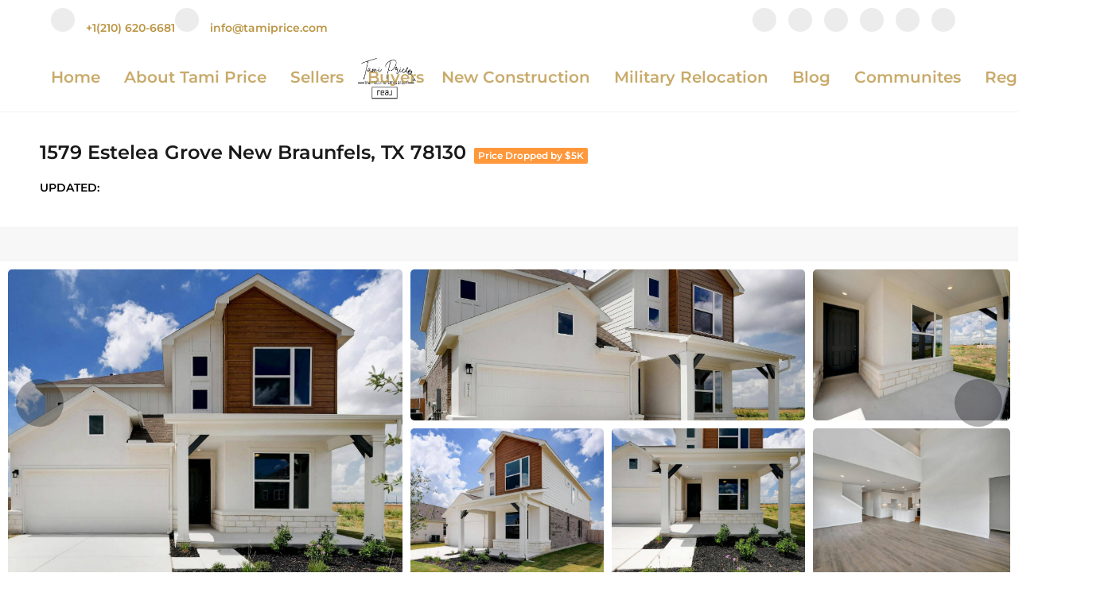

--- FILE ---
content_type: text/html; charset=utf-8
request_url: https://www.tamiprice.com/listing-detail/1131682955/1579-Estelea-Grove-New-Braunfels-TX
body_size: 16095
content:
<!doctype html><html lang="en"><head><meta http-equiv="content-type" content="text/html;charset=utf-8"><meta name="viewport" content="width=device-width,initial-scale=1,minimum-scale=1,maximum-scale=1,user-scalable=no"><link rel="dns-prefetch" href="//static.chimeroi.com"><link rel="dns-prefetch" href="//cdn.chime.me"><meta name="format-detection" content="telephone=no"><meta name="mobile-web-app-capable" content="yes"><title>Homes for sale - 1579 Estelea Grove, New Braunfels, TX 78130 – MLS#...</title><link rel="canonical" href="https://www.tamiprice.com/listing-detail/1131682955/1579-Estelea-Grove-New-Braunfels-TX">   <meta name="google-site-verification" content="k2i85CEsP7Zw3-VgTfubHSnFn7oRS4b29r35z73iprQ" />
<meta name="description" content="Top San Antonio real estate agent providing expert advice and services for home buyers, home sellers, & military members PCS'ing. Specializing in first-time home buyers, new home construction, and relocation. Helping you make your home selling, home buying, upgrading, or downgrading goals come true with comprehensive real estate listings">
<meta name="keywords" content="San Antonio real estate, homes for sale, houses for sale, real estate agent, buy a house, sell my house, military PCS'ing San Antonio, first-time home buyers, new home construction, real estate listings, luxury homes, best San Antonio real estate agent, real estate market, realtor, best realtor in San Antonio, real estate broker, how to buy a house, home buying process, steps to buy a house, real estate agents in San Antonio, homes for sale near me, best listing agent near me">  <meta name="title" property="og:title" content="Homes for sale - 1579 Estelea Grove, New Braunfels, TX 78130 – MLS#..."><meta name="twitter:card" content="summary_large_image"><meta name="twitter:title" content="Homes for sale - 1579 Estelea Grove, New Braunfels, TX 78130 – MLS#..."><meta name="keywords" content="1579 Estelea Grove New Braunfels,TX 78130, $409990, Listing # 1728837, 4 bedrooms, 4 bathrooms, 2657 square feet"><meta name="description" content="View photos and details for 1579 Estelea Grove, New Braunfels, TX 78130 (1728837). Don't miss your chance to see this property!"><meta property="og:description" content="View photos and details for 1579 Estelea Grove, New Braunfels, TX 78130 (1728837). Don't miss your chance to see this property!"><meta name="twitter:description" content="View photos and details for 1579 Estelea Grove, New Braunfels, TX 78130 (1728837). Don't miss your chance to see this property!"><meta property="og:image:width" content="1200"><meta property="og:image:height" content="630">  <meta property="og:image" content="https://fs01.chime.me/imageemb/mls-listing/64/1728837/52e4204c/1765693199/original_BMBdDoIwDADgE8Hadb--EbZgfPIGDc4lmgAjdPH8fp_eT7kpJeurXcMqUruM5X0MpR1HLX3fZCxtV-e3iNIhTN7SbKPRDuecwVFKgIgwpZiTuidGT2SIfIjoiQE0G486OEbrI2fpdasrL1f7VQZARnLGWWvHxzMv_wAAAP__.jpg"><meta name="twitter:image" content="https://fs01.chime.me/imageemb/mls-listing/64/1728837/52e4204c/1765693199/original_BMBdDoIwDADgE8Hadb--EbZgfPIGDc4lmgAjdPH8fp_eT7kpJeurXcMqUruM5X0MpR1HLX3fZCxtV-e3iNIhTN7SbKPRDuecwVFKgIgwpZiTuidGT2SIfIjoiQE0G486OEbrI2fpdasrL1f7VQZARnLGWWvHxzMv_wAAAP__.jpg"><meta name="theme-color" content="#FFF"><link rel="shortcut icon" href="https://cdn.chime.me/image/fs/sitebuild/2022928/5/original_9ec1b727-b3cf-4d82-9d24-552bf5a8f4b5.png"><link rel="apple-touch-icon" sizes="144x144" href="https://cdn.chime.me/image/fs/sitebuild/2022928/5/w144_original_9ec1b727-b3cf-4d82-9d24-552bf5a8f4b5.png"><link rel="apple-touch-icon" sizes="120x120" href="https://cdn.chime.me/image/fs/sitebuild/2022928/5/w120_original_9ec1b727-b3cf-4d82-9d24-552bf5a8f4b5.png"><link rel="apple-touch-icon" sizes="72x72" href="https://cdn.chime.me/image/fs/sitebuild/2022928/5/w72_original_9ec1b727-b3cf-4d82-9d24-552bf5a8f4b5.png"><link rel="apple-touch-icon" sizes="52x52" href="https://cdn.chime.me/image/fs/sitebuild/2022928/5/w52_original_9ec1b727-b3cf-4d82-9d24-552bf5a8f4b5.png"><meta http-equiv="X-UA-Compatible" content="IE=edge"><link href="//static.chimeroi.com/site-ssr/main-18c18811.css" rel="stylesheet"><link href="//static.chimeroi.com/site-ssr/template/1768898382210/broker.css" rel="stylesheet"><link rel="stylesheet" href="/styleAndTheme.css?t=1768974631183&display=block&siteId=14873&pageId=571634"> <link href="//static.chimeroi.com/site-ssr/modules/md-mid-banner/standard-7cfc53ed.css" rel="stylesheet"><link href="//static.chimeroi.com/site-ssr/modules/md-header/layout5-9b7280ef.css" rel="stylesheet"><link href="//static.chimeroi.com/site-ssr/modules/md-detail-info/broker-7b5e9ef4.css" rel="stylesheet"><link href="//static.chimeroi.com/site-ssr/modules/md-form/broker-8a139390.css" rel="stylesheet"><link href="//static.chimeroi.com/site-ssr/modules/md-quick-search/broker-0d3eddf3.css" rel="stylesheet"><link href="//static.chimeroi.com/site-ssr/modules/md-footer/broker-2b192f10.css" rel="stylesheet"><link href="//static.chimeroi.com/site-ssr/modules/md-header-d219cd22.css" rel="stylesheet"><link href="//static.chimeroi.com/site-ssr/modules/md-form/get-more-info-v7-dc5199e0.css" rel="stylesheet"><link href="//static.chimeroi.com/site-ssr/modules/md-footer-a309111a.css" rel="stylesheet"> <style type="text/css">p {
    color: black;
}</style> <script>window.lngNsDetail={"lng":"en","ns":{"md-header":"https://cdn.lofty.com/doc/international/Site/en/md-header/1737341042036/Site-md-header.en.json","common":"https://cdn.lofty.com/doc/fs/international/20251027/1/fffd8852-fd74-403a-92b4-b4dc353165b3/Site-common.en.json","md-form":"https://cdn.lofty.com/doc/fs/international/2025925/1/a4a6f93b-64f5-42f6-8884-7080a17e1235/Site-md-form.en.json","md-quick-search":"https://cdn.lofty.com/doc/international/Site/en/md-quick-search/1662600421037/Site-md-quick-search.en.json","md-footer":"https://cdn.lofty.com/doc/international/Site/en/md-footer/1742172387854/Site-md-footer.en.json","md-detail-info":"https://cdn.lofty.com/doc/fs/international/20251117/1/a24ec2c4-b28e-494f-8f61-3aa3d9ab3b63/Site-md-detail-info.en.json"}}</script>   <input id="requestId" value="553464923_1768974630991" hidden> </head><body class="site listing-detail broker"><div id="body-plugin"><!--[--><!----><!--]--></div><main id="app" class="page-content"><!--[--><header class="md-header layout5 pc" style="--header-logo-fontsize:30px;"><div role="navigation" style="color:rgba(187, 150, 69, 1);--header-hovercolor:#505050;--header-bgcolor:rgba(255, 255, 255, 1);--header-sec-txtcolor:rgba(187, 150, 69, 1);--header-sec-bgcolor:#fff;font-family:var(--font-medium);font-size:20px;" class="nosticky header-container"><div class="social-container"><div class="contact-container"><a href="tel:+1(210) 620-6681" class="phone-container" target="_top" rel="noopener noreferrer"><span class="iconfont icon-call-small icon-circle"></span> <span class="des">+1(210) 620-6681</span></a> <a href="mailto:info@tamiprice.com" class="email-container" rel="noopener noreferrer"><span class="iconfont icon-agent-email icon-circle"></span> <span class="des">info@tamiprice.com</span></a></div> <div class="share-container"><!--[--><a class="share-item" href="https://www.facebook.com/tamipriceproperties" aria-label="facebook" target="_blank" rel="noopener noreferrer"><i class="icon-facebook-sign iconfont icon-circle"></i></a><a class="share-item" href="https://www.zillow.com/profile/TamiPriceProperties" aria-label="zillow" target="_blank" rel="noopener noreferrer"><i class="icon-zillow iconfont icon-circle"></i></a><a class="share-item" href="https://www.instagram.com/tamisellssanantonio/" aria-label="instagram" target="_blank" rel="noopener noreferrer"><i class="icon-instagram iconfont icon-circle"></i></a><a class="share-item" href="https://www.youtube.com/channel/UC7Yf1851GE_tJ26MHqTEIhQ" aria-label="youtube" target="_blank" rel="noopener noreferrer"><i class="icon-youtube iconfont icon-circle"></i></a><a class="share-item" href="https://www.tiktok.com/@tamisellssanantonio" aria-label="tiktok" target="_blank" rel="noopener noreferrer"><i class="icon-tik-tok iconfont icon-circle"></i></a><a class="share-item" href="https://share.google/H2a3DAceZAjq5V8ny" aria-label="google+" target="_blank" rel="noopener noreferrer"><i class="icon-google1 iconfont icon-circle"></i></a><!--]--></div></div> <div class="menu-container"><div class="header-bg" style="background:rgba(255, 255, 255, 1);"></div> <div class="left-menu"><!--[--><li class="menu-item"><!--[--><a href="/" target="_self" rel="noopener noreferrer" class="capitalize"><!--[-->Home<!--]--></a><!--]--></li><li style="" class="menu-item has-child" tabindex="0"><!-- first-level menu --> <a class="has-child-a capitalize" href="/about" target="_self" tabindex="0" role="button" rel="noopener noreferrer"><!--[--><i style="display:none;" class="iconfont left icon-fashion-down"></i> <!--[-->About Tami Price<!--]--> <!----> <i style="" class="icon-arrow_08_down iconfont"></i> <i style="display:none;" class="iconfont right icon-fashion-down"></i><!--]--></a> <div class="wrapper" style=""><ol class="submenu hidden-scrollbar" style=""><!--[--><li class="menu-item"><!--has submenu second-level menu --> <!--[--><!--not has submenu second-level menu --><!--[--><a href="/about" target="_self" rel="noopener noreferrer"><!--[-->About Us<!--]--></a><!--]--><!--]--></li><li class="menu-item"><!--has submenu second-level menu --> <!--[--><!--not has submenu second-level menu --><!--[--><a href="/reviews" target="_self" rel="noopener noreferrer"><!--[-->Client Reviews<!--]--></a><!--]--><!--]--></li><li class="menu-item"><!--has submenu second-level menu --> <!--[--><!--not has submenu second-level menu --><!--[--><a href="/contact" target="_blank" rel="noopener noreferrer"><!--[-->Contact Us<!--]--></a><!--]--><!--]--></li><!--]--></ol></div></li><li style="" class="menu-item has-child" tabindex="0"><!-- first-level menu --> <a class="has-child-a capitalize" href="/sell-my-home1-1" target="_blank" tabindex="0" role="button" rel="noopener noreferrer"><!--[--><i style="display:none;" class="iconfont left icon-fashion-down"></i> <!--[-->Sellers<!--]--> <!----> <i style="" class="icon-arrow_08_down iconfont"></i> <i style="display:none;" class="iconfont right icon-fashion-down"></i><!--]--></a> <div class="wrapper" style=""><ol class="submenu hidden-scrollbar" style=""><!--[--><li class="menu-item"><!--has submenu second-level menu --> <!--[--><!--not has submenu second-level menu --><!--[--><a href="/sell-my-home1-1" target="_blank" rel="noopener noreferrer"><!--[-->Sell Your San Antonio Home<!--]--></a><!--]--><!--]--></li><li class="menu-item"><!--has submenu second-level menu --> <!--[--><!--not has submenu second-level menu --><!--[--><a href="/why-choose-tami-price-realtor" target="_self" rel="noopener noreferrer"><!--[-->Why Choose Tami Price, Realtor®<!--]--></a><!--]--><!--]--></li><li class="menu-item"><!--has submenu second-level menu --> <!--[--><!--not has submenu second-level menu --><!--[--><a href="/deciding-to-sell-your-san-antonio-home-" target="_self" rel="noopener noreferrer"><!--[-->Deciding to Sell Your San Antonio Home <!--]--></a><!--]--><!--]--></li><li class="menu-item"><!--has submenu second-level menu --> <!--[--><!--not has submenu second-level menu --><!--[--><a href="/pricingyoursanantoniohome" target="_blank" rel="noopener noreferrer"><!--[-->Pricing Your San Antonio Home<!--]--></a><!--]--><!--]--></li><li class="menu-item"><!--has submenu second-level menu --> <!--[--><!--not has submenu second-level menu --><!--[--><a href="/marketingyoursanantoniohome" target="_blank" rel="noopener noreferrer"><!--[-->Marketing Your San Antonio Home<!--]--></a><!--]--><!--]--></li><li class="menu-item"><!--has submenu second-level menu --> <!--[--><!--not has submenu second-level menu --><!--[--><a href="/evaluating-negotiating-offers-san-antonio-home" target="_self" rel="noopener noreferrer"><!--[-->Negotiating Offers on Your San Antonio Home<!--]--></a><!--]--><!--]--></li><li class="menu-item"><!--has submenu second-level menu --> <!--[--><!--not has submenu second-level menu --><!--[--><a href="/escrow-inspections-and-appraisals" target="_self" rel="noopener noreferrer"><!--[-->Escrow, Inspections, and Appraisals<!--]--></a><!--]--><!--]--></li><li class="menu-item"><!--has submenu second-level menu --> <!--[--><!--not has submenu second-level menu --><!--[--><a href="/close-of-escrow-in-san-antonio" target="_self" rel="noopener noreferrer"><!--[-->Close of Escrow In San Antonio<!--]--></a><!--]--><!--]--></li><li class="menu-item"><!--has submenu second-level menu --> <!--[--><!--not has submenu second-level menu --><!--[--><a href="/evaluation" target="_self" rel="noopener noreferrer"><!--[-->What&#39;s My Home&#39;s Potential Value?<!--]--></a><!--]--><!--]--></li><!--]--></ol></div></li><li style="" class="menu-item has-child" tabindex="0"><!-- first-level menu --> <a class="has-child-a capitalize" href="/buy-a-home-in-san-antonio" target="_self" tabindex="0" role="button" rel="noopener noreferrer"><!--[--><i style="display:none;" class="iconfont left icon-fashion-down"></i> <!--[-->Buyers<!--]--> <!----> <i style="" class="icon-arrow_08_down iconfont"></i> <i style="display:none;" class="iconfont right icon-fashion-down"></i><!--]--></a> <div class="wrapper" style=""><ol class="submenu hidden-scrollbar" style=""><!--[--><li class="menu-item"><!--has submenu second-level menu --> <!--[--><!--not has submenu second-level menu --><!--[--><a href="/buy-a-home-in-san-antonio" target="_self" rel="noopener noreferrer"><!--[-->Buy A Home In San Antonio<!--]--></a><!--]--><!--]--></li><li class="menu-item"><!--has submenu second-level menu --> <!--[--><!--not has submenu second-level menu --><!--[--><a href="/deciding-to-buy-a-home-in-san-antonio" target="_self" rel="noopener noreferrer"><!--[-->Deciding to Buy a Home in San Antonio<!--]--></a><!--]--><!--]--></li><li class="menu-item"><!--has submenu second-level menu --> <!--[--><!--not has submenu second-level menu --><!--[--><a href="/home-buying-process-san-antonio" target="_self" rel="noopener noreferrer"><!--[-->The Home Buying Process in San Antonio<!--]--></a><!--]--><!--]--></li><li class="menu-item"><!--has submenu second-level menu --> <!--[--><!--not has submenu second-level menu --><!--[--><a href="/military-homebuying-in-san-antonio" target="_self" rel="noopener noreferrer"><!--[-->Military Homebuying in San Antonio<!--]--></a><!--]--><!--]--></li><li class="menu-item"><!--has submenu second-level menu --> <!--[--><!--not has submenu second-level menu --><!--[--><a href="/move-up-buyers-guide" target="_self" rel="noopener noreferrer"><!--[-->Move-Up Buyers Guide<!--]--></a><!--]--><!--]--></li><li class="menu-item"><!--has submenu second-level menu --> <!--[--><!--not has submenu second-level menu --><!--[--><a href="/buying-new-construction-in-san-antonio" target="_self" rel="noopener noreferrer"><!--[-->Buying New Construction in San Antonio<!--]--></a><!--]--><!--]--></li><li class="menu-item"><!--has submenu second-level menu --> <!--[--><!--not has submenu second-level menu --><!--[--><a href="/san-antonio-neighborhoods--communities" target="_self" rel="noopener noreferrer"><!--[-->San Antonio Neighborhoods &amp; Communities<!--]--></a><!--]--><!--]--></li><li class="menu-item"><!--has submenu second-level menu --> <!--[--><!--not has submenu second-level menu --><!--[--><a href="/making-an-offer--negotiation" target="_self" rel="noopener noreferrer"><!--[-->Making an Offer &amp; Negotiation<!--]--></a><!--]--><!--]--></li><li class="menu-item"><!--has submenu second-level menu --> <!--[--><!--not has submenu second-level menu --><!--[--><a href="/home-inspections-for-san-antonio-buyers" target="_self" rel="noopener noreferrer"><!--[-->Home Inspections for San Antonio Buyers<!--]--></a><!--]--><!--]--></li><li class="menu-item"><!--has submenu second-level menu --> <!--[--><!--not has submenu second-level menu --><!--[--><a href="/closing-on-your-san-antonio-home" target="_self" rel="noopener noreferrer"><!--[-->Closing on Your San Antonio Home<!--]--></a><!--]--><!--]--></li><li class="menu-item"><!--has submenu second-level menu --> <!--[--><!--not has submenu second-level menu --><!--[--><a href="/listing" target="_self" rel="noopener noreferrer"><!--[-->Search Homes For Sale<!--]--></a><!--]--><!--]--></li><li class="menu-item"><!--has submenu second-level menu --> <!--[--><!--not has submenu second-level menu --><!--[--><a href="https://www.tamiprice.com/blog/detail/2018/1/the-cost-of-living-in-san-antonio-texas-in-2024-a-comprehensive-guide" target="_self" rel="noopener noreferrer"><!--[-->Cost of Living<!--]--></a><!--]--><!--]--></li><li class="menu-item"><!--has submenu second-level menu --> <!--[--><!--not has submenu second-level menu --><!--[--><a href="https://www.tamiprice.com/blog/detail/2315/1/how-to-buy-a-home-with-a-va-loan-in-san-antonio-a-step-by-step-guide" target="_self" rel="noopener noreferrer"><!--[-->How to Buy a Home with a VA Loan <!--]--></a><!--]--><!--]--></li><li class="menu-item"><!--has submenu second-level menu --> <!--[--><!--not has submenu second-level menu --><!--[--><a href="https://www.tamiprice.com/blog/detail/1884/1/Pros_and_Cons_of_Living_in_San_Antonio%2C_TX" target="_self" rel="noopener noreferrer"><!--[-->Pros and Cons<!--]--></a><!--]--><!--]--></li><li class="menu-item"><!--has submenu second-level menu --> <!--[--><!--not has submenu second-level menu --><!--[--><a href="https://www.tamiprice.com/blog/detail/2214/1/popular-places-to-retire-in-san-antonio-texas" target="_self" rel="noopener noreferrer"><!--[-->Retire in San Antonio <!--]--></a><!--]--><!--]--></li><li class="menu-item"><!--has submenu second-level menu --> <!--[--><!--not has submenu second-level menu --><!--[--><a href="https://www.tamiprice.com/blog/detail/2114/1/property-tax-in-san-antonio-everything-you-need-to-know" target="_self" rel="noopener noreferrer"><!--[-->Property Taxes<!--]--></a><!--]--><!--]--></li><!--]--></ol></div></li><!--]--></div> <div class="logo-menu"><a class="logo" href="/" rel="noopener noreferrer"><img style="height:1.82em;" src="https://cdn.chime.me/image/fs/cmsbuild/20241119/10/h200_original_fda4a4ba-0553-440e-b846-011eaafaddd5-png.webp" alt="Real Broker, LLC"></a> <!----></div> <div class="right-menu nav-container"><!--[--><!--[--><li class="menu-item"><!--[--><a href="https://a.nhb.app/u/tami-price" target="_self" rel="noopener noreferrer" class="capitalize"><!--[-->New Construction<!--]--></a><!--]--></li><li class="menu-item"><!--[--><a href="/military-relocation" target="_self" rel="noopener noreferrer" class="capitalize"><!--[-->Military Relocation<!--]--></a><!--]--></li><li class="menu-item"><!--[--><a href="/blog" target="_self" rel="noopener noreferrer" class="capitalize"><!--[-->Blog<!--]--></a><!--]--></li><li style="" class="menu-item has-child" tabindex="0"><!-- first-level menu --> <a class="has-child-a capitalize" href="/neighborhoods/10810301/san-antonio" target="_self" tabindex="0" role="button" rel="noopener noreferrer"><!--[--><i style="display:none;" class="iconfont left icon-fashion-down"></i> <!--[-->Communites<!--]--> <!----> <i style="" class="icon-arrow_08_down iconfont"></i> <i style="display:none;" class="iconfont right icon-fashion-down"></i><!--]--></a> <div class="wrapper" style=""><ol class="submenu hidden-scrollbar" style=""><!--[--><li class="menu-item"><!--has submenu second-level menu --> <!--[--><!--not has submenu second-level menu --><!--[--><a href="/neighborhoods/10810301/san-antonio" target="_self" rel="noopener noreferrer"><!--[-->San Antonio<!--]--></a><!--]--><!--]--></li><li class="menu-item"><!--has submenu second-level menu --> <!--[--><!--not has submenu second-level menu --><!--[--><a href="/neighborhoods/10810303/schertz" target="_self" rel="noopener noreferrer"><!--[-->Schertz<!--]--></a><!--]--><!--]--></li><li class="menu-item"><!--has submenu second-level menu --> <!--[--><!--not has submenu second-level menu --><!--[--><a href="/neighborhoods/10810313/cibolo" target="_self" rel="noopener noreferrer"><!--[-->Cibolo<!--]--></a><!--]--><!--]--></li><li class="menu-item"><!--has submenu second-level menu --> <!--[--><!--not has submenu second-level menu --><!--[--><a href="/neighborhoods/10810314/converse" target="_self" rel="noopener noreferrer"><!--[-->Converse<!--]--></a><!--]--><!--]--></li><li class="menu-item"><!--has submenu second-level menu --> <!--[--><!--not has submenu second-level menu --><!--[--><a href="/neighborhoods/10810312/garden-ridge" target="_self" rel="noopener noreferrer"><!--[-->Garden Ridge<!--]--></a><!--]--><!--]--></li><li class="menu-item"><!--has submenu second-level menu --> <!--[--><!--not has submenu second-level menu --><!--[--><a href="/neighborhoods/10810309/live-oak" target="_self" rel="noopener noreferrer"><!--[-->Live Oak<!--]--></a><!--]--><!--]--></li><li class="menu-item"><!--has submenu second-level menu --> <!--[--><!--not has submenu second-level menu --><!--[--><a href="/neighborhoods/10810304/selma" target="_self" rel="noopener noreferrer"><!--[-->Selma<!--]--></a><!--]--><!--]--></li><li class="menu-item"><!--has submenu second-level menu --> <!--[--><!--not has submenu second-level menu --><!--[--><a href="/neighborhoods/10810311/st.-hedwig" target="_self" rel="noopener noreferrer"><!--[-->St. Hedwig<!--]--></a><!--]--><!--]--></li><li class="menu-item"><!--has submenu second-level menu --> <!--[--><!--not has submenu second-level menu --><!--[--><a href="/neighborhoods/10810316/medina" target="_self" rel="noopener noreferrer"><!--[-->Medina<!--]--></a><!--]--><!--]--></li><li class="menu-item"><!--has submenu second-level menu --> <!--[--><!--not has submenu second-level menu --><!--[--><a href="/neighborhoods/10810307/floresville" target="_self" rel="noopener noreferrer"><!--[-->Floresville<!--]--></a><!--]--><!--]--></li><li class="menu-item"><!--has submenu second-level menu --> <!--[--><!--not has submenu second-level menu --><!--[--><a href="/neighborhoods/10810302/boerne" target="_self" rel="noopener noreferrer"><!--[-->Boerne<!--]--></a><!--]--><!--]--></li><li class="menu-item"><!--has submenu second-level menu --> <!--[--><!--not has submenu second-level menu --><!--[--><a href="/neighborhoods/10810308/castroville" target="_self" rel="noopener noreferrer"><!--[-->Castroville<!--]--></a><!--]--><!--]--></li><li class="menu-item"><!--has submenu second-level menu --> <!--[--><!--not has submenu second-level menu --><!--[--><a href="/neighborhoods/10810310/universal-city" target="_self" rel="noopener noreferrer"><!--[-->Universal City<!--]--></a><!--]--><!--]--></li><li class="menu-item"><!--has submenu second-level menu --> <!--[--><!--not has submenu second-level menu --><!--[--><a href="/neighborhoods/10810305/bulverde" target="_self" rel="noopener noreferrer"><!--[-->Bulverde<!--]--></a><!--]--><!--]--></li><li class="menu-item"><!--has submenu second-level menu --> <!--[--><!--not has submenu second-level menu --><!--[--><a href="/neighborhoods/10810306/spring-branch" target="_self" rel="noopener noreferrer"><!--[-->Spring Branch<!--]--></a><!--]--><!--]--></li><li class="menu-item"><!--has submenu second-level menu --> <!--[--><!--not has submenu second-level menu --><!--[--><a href="/neighborhoods/10810315/mico" target="_self" rel="noopener noreferrer"><!--[-->Mico<!--]--></a><!--]--><!--]--></li><li class="menu-item"><!--has submenu second-level menu --> <!--[--><!--not has submenu second-level menu --><!--[--><a href="https://www.tamiprice.com/blog/detail/2164/1/move-to-downtown-san-antonio-texas" target="_self" rel="noopener noreferrer"><!--[-->Downtown San Antonio<!--]--></a><!--]--><!--]--></li><!--]--></ol></div></li><!--]--> <li class="menu-item more" style="display:none;"><a class="iconfont icon-more" style="font-size:1.33em;" role="button" tabindex="0" aria-label="More" rel="noopener noreferrer"></a> <div class="submenu-container"><div class="wrapper"><ol style="" class="submenu hidden-scrollbar"><!--[--><!--]--></ol></div></div></li><!--]--> <!----> <!-- google translate start --> <!--[--><!----> <!----><!--]--> <!-- google translate end --> <ul class="head-account"><!--  Has logged   Display user related information  start --> <!--[--><!--  Has logged   Display user related information  end --><!--  not logged in   Show Login Register  start --><li class="menu-item item-regist"><span role="button" tabindex="0">Register</span></li> <li class="vertical-in-menu" aria-hidden="true"><span>/</span></li> <li class="menu-item item-login"><span role="button" tabindex="0">Sign In</span></li><!--]--> <!--  not logged in   Show Login Register  end --></ul></div> <!-- mobile language nav start --> <!----> <!-- mobile language nav end --> <!-- mobile currency start--> <!----> <!-- mobile currency end--> <div class="nav-mask"></div> <div style="display:none;" class="menu-icon"><div class="menu-icon-inner"><span class="menu-bar top d-block"></span> <span class="menu-bar middle d-block"></span> <span class="menu-bar bottom d-block"></span></div></div></div></div> <div style="" class="header-placeholder"><div class="top" style="height:50px;"></div> <div class="bottom" style="height:1.82em;"></div></div> <!----></header><div class="md-detail-info broker" style="margin-bottom:60px;"><div class="listing-detail-banner broker" style="min-height:420px;"><!-- mobile top banner start --> <!--[--><!-- mobile top banner start --><!-- pc top banner start --><div class="static-banner f-col"><!----> <div class="banner-box"><div class="address-box"><h1 class="address-container black top-address"><!--[--><span class="street">1579 Estelea Grove</span> <span class="city">New Braunfels, TX 78130</span><!--]--></h1> <!----> <div class="house-status price-reduced v5"><span class="status-text">Price Dropped by $5K</span></div> <!----></div> <div class="update"><div class="update-text"><p class="detail-content"><!--[--><span>UPDATED:</span><span class="day-site"></span><!--]--> <span class="tiny-site"><!----></span></p></div></div></div> <!----></div> <div class="fixed-banner" style=""><div class="banner-box f-col"><!----> <div class="center"><div class="price-address"><div class="price-container broker price"><div class="origin-price"><span class="price-number">$ 409,990</span></div></div> <div class="address-container Address"><!--[--><span class="street">1579 Estelea Grove</span> <span class="city">New Braunfels, TX 78130</span><!--]--></div></div> <div class="save-share-tour"><span class="item save"><i class="iconfont icon-heart default"></i> <i class="iconfont icon-heart-fill hover"></i> <span class="label">Save</span></span> <span class="item share"><i class="iconfont icon-v2-share-Normal default"></i> <!-- hover share icon --> <i class="iconfont icon-v2-share-hover hover"></i> <div class="popper"><div class="broker share-btn"><a class="share-item" target="_blank" href="https://twitter.com/share?text=Instantly view all photos and details of this hot listing and own the perfect place before other buyers. &amp;url=http://www.tamiprice.com/listing-detail/1131682955/1579-Estelea-Grove-New-Braunfels-TX" rel="noopener noreferrer"><span class="iconfont twitter icon-newtwitter-round"></span></a> <a class="share-item" target="_blank" href="https://www.facebook.com/share.php?u=http://www.tamiprice.com/listing-detail/1131682955/1579-Estelea-Grove-New-Braunfels-TX" rel="noopener noreferrer"><span class="iconfont facebook icon-facebook1"></span></a> <a class="share-item" href="mailTo:?subject=Hot Listing - 1579 Estelea Grove, New Braunfels, TX 78130&amp;body=Hi. Take a look at this property: http://www.tamiprice.com/listing-detail/1131682955/1579-Estelea-Grove-New-Braunfels-TX" rel="noopener noreferrer"><span class="iconfont gmail icon-email-round"></span></a> <a class="share-item" target="_blank" href="https://www.linkedin.com/shareArticle?url=http://www.tamiprice.com/listing-detail/1131682955/1579-Estelea-Grove-New-Braunfels-TX&amp;title=Hot Listing in New Braunfels" rel="noopener noreferrer"><span class="iconfont linkedin icon-linkedin-round"></span></a></div></div> <span class="label">Share</span></span> <span class="item tour"><span class="text">Schedule a Tour</span></span></div></div> <!----></div></div><!--]--> <!-- pc top banner end --> <div class="breadcrumb-container broker"><div class="breadcrumb-bar f-col"><!-- <span class="fack-link"> Home </span>
            <span class="arrow" v-if="state"> &gt; </span>--></div></div> <div class="swiper swiper-pc detail-info-imgs" tracksource="detail-info-img"><!--[--><!--]--><div class="swiper-wrapper"><!--[--><!--]--><!--[--><div class="swiper-slide slide-pc slide-6" style="width:calc((100% - 0px)/1);margin-right:0px;"><!--[--><div class="slide-box"><div class="slide-left photo-item-pc"><div class="swiper-box"><div class="img-box swiper-img"><!----> <div class="img-content" style="z-index:0;"><img class="" style="" src="https://fs01.chime.me/imageemb/mls-listing/64/1728837/52e4204c/1765693199/original_BMBdDoIwDADgE8Hadb--EbZgfPIGDc4lmgAjdPH8fp_eT7kpJeurXcMqUruM5X0MpR1HLX3fZCxtV-e3iNIhTN7SbKPRDuecwVFKgIgwpZiTuidGT2SIfIjoiQE0G486OEbrI2fpdasrL1f7VQZARnLGWWvHxzMv_wAAAP__.jpg" alt="New Braunfels, TX 78130,1579 Estelea Grove"></div> <!--[--><!--]--></div></div></div> <div class="slide-mid clearfix"><!--[--><div class="img-item photo-item-pc"><div class="swiper-box"><div class="img-box swiper-img"><!----> <div class="img-content" style="z-index:0;"><img class="" style="" src="https://fs01.chime.me/imageemb/mls-listing/64/1728837/34ef23f0/1765693199/original_BMBRDoMgDADQEymUAoX9GSEu-9oNGsdItkTFWLLz7316P-WmlKyvdg2rSO0ylvcxlHYctfR9k7G0XZ3fIsqEMJHD2UVrPMw5a48paQDQU4o5qXtiIESLSCFScKw1siUwwTM4ipyl162uvFztV1lrw4DeeudofDzz8g8AAP__.jpg" alt="New Braunfels, TX 78130,1579 Estelea Grove"></div> <!--[--><!--]--></div></div></div><div class="img-item photo-item-pc"><div class="swiper-box"><div class="img-box swiper-img"><!----> <div class="img-content" style="z-index:0;"><img class="" style="" src="https://fs01.chime.me/imageemb/mls-listing/64/1728837/a5aa6b96/1765693199/original_BMBdDoMgDADgEykt5Uf2ZoS47Gk3aBwj2RIFY8nOv-_T-yk3pWR7tWvYREqXMb_rkFutJfdjlzG3Q53fLEpP0-wtLTYY7XBJCRzFCIgIcwwpqntk9ESGyAcgrxnAsPGoJ8dofeAkvexl4_Vqv8IAxEjOOGvD-Him9R8AAP__.jpg" alt="New Braunfels, TX 78130,1579 Estelea Grove"></div> <!--[--><!--]--></div></div></div><div class="img-item photo-item-pc"><div class="swiper-box"><div class="img-box swiper-img"><!----> <div class="img-content" style="z-index:0;"><img class="" style="" src="https://fs01.chime.me/imageemb/mls-listing/64/1728837/1ceae779/1765693199/original_BMBdDoIwDADgE8Faul_fCFswPnmDBucSTWAjdPH8fp_eT7kpJdurXcMmUrqM-V2H3GotuR-7jLkd6vxmUZP3szO0mKAni0tKYClGQESYY0hR3SOjI9JELkBwngEMa4eTt4zGBU7Sy142Xq_2KwygGclqayyOj2da_wEAAP__.jpg" alt="New Braunfels, TX 78130,1579 Estelea Grove"></div> <!--[--><!--]--></div></div></div><!--]--></div> <div class="slide-right clearfix"><!--[--><div class="img-item photo-item-pc"><div class="swiper-box"><div class="img-box swiper-img"><!----> <div class="img-content" style="z-index:0;"><img class="" style="" src="https://fs01.chime.me/imageemb/mls-listing/64/1728837/2158f37f/1765693199/original_BMDhjoMgDADgJ1KopQXunxHi5X7dGzSOkWyJirFkz7_v1fulP8bo9mj3sKnWrmN5nkNp51lLP3YdSzvM9S5qphBmT7hQdBPDkrNlTMkCgJ1TzMn8JgGP6BB9BAok1rI4D1NgAfJRsva6103Wu32qWEsCyI6Jcfz7z-s3AAD__w.jpg" alt="New Braunfels, TX 78130,1579 Estelea Grove"></div> <!--[--><!--]--></div></div></div><div class="img-item photo-item-pc"><div class="swiper-box"><div class="img-box swiper-img"><!----> <div class="img-content" style="z-index:0;"><img class="" style="" src="https://fs01.chime.me/imageemb/mls-listing/64/1728837/59e6f14e/1765693199/original_BMDhjoMgDADgJ1JaCkXunxHi5X7dGzSOkWyJirFkz7_v1fulP8bo9mj3sKnWrmN5nkNp51lLP3YdSzvM9S5q7DTNwdPio7OMS87AlBIgIswp5mR-k2AgckQhWmQvAEFcQDuxoA9Rsva6103Wu32qALAgsWPPfvz7z-s3AAD__w.jpg" alt="New Braunfels, TX 78130,1579 Estelea Grove"></div> <!--[--><!--]--></div></div></div><!--]--></div></div><!--]--><!----></div><!--]--><!--[--><!--]--></div><!----><!----><!----><!--[--><div class="swiper-button-prev iconfont icon-chevron_right disabled"></div><div class="swiper-button-next iconfont icon-chevron_right"></div><!--]--></div> <!----> <div class="pswp" tabindex="-1" role="dialog" aria-hidden="true"><div class="pswp__bg"></div> <div class="pswp__scroll-wrap"><div class="pswp__container"><div class="pswp__item"></div> <div class="pswp__item"></div> <div class="pswp__item"></div></div> <div class="pswp__ui pswp__ui--hidden"><div class="pswp__top-bar"><div class="pswp__counter"></div> <button class="pswp__button pswp__button--close" title="Close (Esc)"></button> <button class="pswp__button pswp__button--share" title="Share"></button> <button class="pswp__button pswp__button--fs" title="Toggle fullscreen"></button> <button class="pswp__button pswp__button--zoom" title="Zoom in/out"></button> <div class="pswp__preloader"><div class="pswp__preloader__icn"><div class="pswp__preloader__cut"><div class="pswp__preloader__donut"></div></div></div></div></div> <div class="pswp__share-modal pswp__share-modal--hidden pswp__single-tap"><div class="pswp__share-tooltip"></div></div> <button class="pswp__button button-prev iconfont icon-prev" title="Previous (arrow left)"></button> <button class="pswp__button button-next iconfont icon-prev" title="Next (arrow right)"></button> <div class="pswp__caption"><div class="pswp__caption__center"></div></div></div></div></div></div> <div class="f-col"><div class="detail-info-right"><div class="detail-schedule-container broker"><section class="table-schedule"><div class="schedule-top-bar"></div> <div class="schedule-appointment v2 broker" style="--g-btn-background_10:rgba(187, 150, 69, 0.1);--g-primary-color_90:rgba(0, 0, 0, 0.9);--g-tip-color_60:rgba(0, 0, 0, 0.6);"><div class="schedule-title"><span>REQUEST A TOUR</span> <span style=""><span class="iconfont question-mark tour-type-tip"></span> <span class="tip">If you would like to see this home without being there in person, select the &quot;Virtual Tour&quot; option and your advisor will contact you to discuss available opportunities.</span></span></div> <div class="booking-tab" style=""><!--[--><span class="active tab-item">In-Person</span><span class="tab-item">Virtual Tour</span><!--]--></div> <div class="booking-date-wrap"><span class="iconfont icon-arrow_08_left booking-prev disabled"></span> <div class="swiper booking-date-content swiper-container"><!--[--><!--]--><div class="swiper-wrapper"><!--[--><!--]--><!--[--><div class="swiper-slide date selected" style="width:calc((100% - 20px)/3);margin-right:10px;"><!--[--><div class="week">Wed</div> <div class="date-day">21</div> <div class="month">Jan</div><!--]--><!----></div><div class="swiper-slide date" style="width:calc((100% - 20px)/3);margin-right:10px;"><!--[--><div class="week">Thu</div> <div class="date-day">22</div> <div class="month">Jan</div><!--]--><!----></div><div class="swiper-slide date" style="width:calc((100% - 20px)/3);margin-right:10px;"><!--[--><div class="week">Fri</div> <div class="date-day">23</div> <div class="month">Jan</div><!--]--><!----></div><!--]--><!--[--><!--]--></div><!----><!----><!----><!--[--><!--]--></div> <span class="iconfont icon-arrow_08_right booking-next"></span></div> <!----> <div class="btn-wrap"><button class="person-tour schedule-button">Schedule a Tour</button></div></div></section> <!--[--><div class="schedule-agent-info"><div class="agent-headshot agent-head"><div class="img-box agent-img"><!----> <div class="img-content" style="z-index:0;"><img class="" style="" src="https://cdn.chime.me/image/fs/user-info/2025211/9/w600_original_c7ef664c-41f1-4719-ba4e-55a0f0cbf5d2-jpeg.webp" alt="Tami Price"></div> <!--[--><!--]--></div> <!--[--><!--]--></div> <div class="info"><h3 class="agent-name">Tami Price</h3> <!----> <a class="email" href="mailto:info@tamiprice.com" rel="noopener noreferrer">info@tamiprice.com</a> <a class="phone" href="tel:+1(210) 620-6681" rel="noopener noreferrer">+1(210) 620-6681</a></div></div> <!--[--><!--]--><!--]--></div></div> <div class="detail-info open-read-more detail-info-left"><!----> <!-- other components between Provided top and Provided above --> <!----> <div class="detail-info-header"><div class="pc"><div class="price-wrap"><div class="price-container broker price"><div class="origin-price"><span class="price-number">$ 409,990</span></div></div></div> <div class="count-info"><div class="caculator-container broker caculator"><div><span class="iconfont icon-caculator"><span class="payment-text">Est. payment</span></span> <span class="split-line">|</span> <label>-</label>/mo<!----></div></div> <div class="count-container broker count"><div class="bed-count"><p class="count-logo iconfont icon-bed"></p> <p class="desc"><span class="number">4</span> <span class="house">Beds</span></p></div> <div class="bath-count"><p class="count-logo iconfont icon-bath"></p> <p class="desc"><span class="number">4</span> <span class="house">Baths</span></p></div> <div class="sqft-count"><p class="count-logo iconfont icon-SqFt"></p> <p class="desc"><span class="number">2,657</span> <span class="house">SqFt</span></p></div></div></div> <hr class="line"> <div class="tour-btn-container broker button"><span class="btn-item save"><i class="iconfont icon-heart default"></i> <i class="iconfont icon-heart-fill hover"></i> <span class="btn-text">Save</span></span> <!-- tour button  --> <!--[--><span class="btn-item virtual-tour"><a href="javascript:;" style="--bg-color:rgba(32,196,114, 0.05);--hover-bg-color:rgba(32,196,114, 0.15);" rel="noopener noreferrer"><i class="icon-3d-template4 iconfont" style="color:#20c472;"></i> <span class="btn-text" style="color:#20c472;">Virtual Tour</span></a></span><!--]--></div></div> <div class="mobile"><div class="top"><div class="left"><div class="price-container broker price"><div class="origin-price"><span class="price-number">$ 409,990</span></div></div> <div class="caculator-container broker caculator"><div><span class="iconfont icon-caculator"><span class="payment-text">Est. payment</span></span> <span class="split-line">|</span> <label>-</label>/mo<!----></div></div></div> <div class="tour-btn-container broker button"><span class="btn-item save"><i class="iconfont icon-heart default"></i> <i class="iconfont icon-heart-fill hover"></i> <span class="btn-text">Save</span></span> <!-- tour button  --> <!--[--><span class="btn-item virtual-tour"><a href="javascript:;" style="--bg-color:rgba(32,196,114, 0.05);--hover-bg-color:rgba(32,196,114, 0.15);" rel="noopener noreferrer"><i class="icon-3d-template4 iconfont" style="color:#20c472;"></i> <span class="btn-text" style="color:#20c472;">Virtual Tour</span></a></span><!--]--></div></div> <div class="count-info"><div class="count-container broker count"><div class="bed-count"><p class="count-logo iconfont icon-bed"></p> <p class="desc"><span class="number">4</span> <span class="house">Beds</span></p></div> <div class="bath-count"><p class="count-logo iconfont icon-bath"></p> <p class="desc"><span class="number">4</span> <span class="house">Baths</span></p></div> <div class="sqft-count"><p class="count-logo iconfont icon-SqFt"></p> <p class="desc"><span class="number">2,657</span> <span class="house">SqFt</span></p></div></div></div></div></div> <div class="detail-info-group"><!----> <!--[--><!--]--> <!----> <div class="detail-info-group-container"><div class="key-info"><h2 class="detail-title">Key Details</h2> <div class="two-columns content"><!--[--><p class="info-content"><span class="info-title">Property Type</span> <span class="info-data">Single Family Home</span></p><p class="info-content"><span class="info-title">Sub Type</span> <span class="info-data">Single Residential</span></p><p class="info-content"><span class="info-title">Listing Status</span> <span class="info-data">Active</span></p><p class="info-content"><span class="info-title">Purchase Type</span> <span class="info-data">For Sale</span></p><p class="info-content"><span class="info-title">Square Footage</span> <span class="info-data">2,657 sqft</span></p><p class="info-content"><span class="info-title">Price per Sqft</span> <span class="info-data">$154</span></p><p class="info-content"><span class="info-title">Subdivision</span> <span class="info-data">Willowbrook</span></p><p class="info-content"><span class="info-title">MLS Listing ID</span> <span class="info-data">1728837</span></p><p class="info-content"><span class="info-title">Style</span> <span class="info-data">Two Story</span></p><p class="info-content"><span class="info-title">Bedrooms</span> <span class="info-data">4</span></p><p class="info-content"><span class="info-title">Full Baths</span> <span class="info-data">3</span></p><p class="info-content"><span class="info-title">Half Baths</span> <span class="info-data">1</span></p><p class="info-content"><span class="info-title">Construction Status</span> <span class="info-data">New</span></p><p class="info-content"><span class="info-title">HOA Fees</span> <span class="info-data">$550/ann</span></p><p class="info-content"><span class="info-title">HOA Y/N</span> <span class="info-data">Yes</span></p><p class="info-content"><span class="info-title">Year Built</span> <span class="info-data">2023</span></p><p class="info-content"><span class="info-title">Annual Tax Amount</span> <span class="info-data">$1</span></p><p class="info-content"><span class="info-title">Tax Year</span> <span class="info-data">2023</span></p><p class="info-content"><span class="info-title">Lot Size</span> <span class="info-data">9,016 Sqft</span></p><p class="info-content"><span class="info-title">Property Sub-Type</span> <span class="info-data">Single Residential</span></p><!--]--></div></div> <div class="key-info"><p class="detail-title">Property Description</p> <div class="info-des"><div class="info-content read-more-content"><span class="info-data">ZERO DOWN USDA FINANCING AVAILABLE!! See Sales Associate for details. Over $35,000 in upgrades added to this fantastic east facing Quinley plan, 2657 SAF one story home with a large covered patio for outdoor relaxation.  There are 4 bedrooms and 3.5 bathrooms.  The kitchen features stainless appliances, a great island for entertaining, space for bar stools and easy breakfast seating, and wide open to the spacious family room and dining area. Master suite on main floor features a walk in shower, garden tub, large walk in closet, and dual undermount sinks. Upstairs boasts a media room & gameroom.  2 car garage. Irrigation system in front. Full privacy fence at rear.</span> <!----></div></div></div></div> <!--[--><div style="" class="key-info"><h2 class="detail-title">Location</h2> <div class="single-column content"><!--[--><p class="info-content"><!--[--><span class="info-title">State</span> <span class="info-data">TX</span><!--]--></p><p class="info-content"><!--[--><span class="info-title">County</span> <span class="info-data">Guadalupe</span><!--]--></p><p class="info-content"><!--[--><span class="info-title">Area</span> <span class="info-data">2707</span><!--]--></p><!--]--></div></div><div style="" class="key-info"><h2 class="detail-title">Rooms</h2> <div class="single-column content"><!--[--><p class="info-content"><!--[--><span class="info-title">Master Bathroom</span> <span class="info-data">Main Level 11X10 Tub/Shower Separate, Double Vanity</span><!--]--></p><p class="info-content"><!--[--><span class="info-title">Master Bedroom</span> <span class="info-data">Main Level 13X15 DownStairs</span><!--]--></p><p class="info-content"><!--[--><span class="info-title">Bedroom 2</span> <span class="info-data">2nd Level 10X12</span><!--]--></p><p class="info-content"><!--[--><span class="info-title">Bedroom 3</span> <span class="info-data">2nd Level 10X12</span><!--]--></p><p class="info-content"><!--[--><span class="info-title">Bedroom 4</span> <span class="info-data">2nd Level 11X15</span><!--]--></p><p class="info-content"><!--[--><span class="info-title">Kitchen</span> <span class="info-data">Main Level 15X10</span><!--]--></p><p class="info-content"><!--[--><span class="info-title">Family Room</span> <span class="info-data">Main Level 14X16</span><!--]--></p><!--]--></div></div><div style="" class="key-info"><h2 class="detail-title">Interior</h2> <div class="single-column content"><!--[--><p class="info-content"><!--[--><span class="info-title">Heating</span> <span class="info-data">Central</span><!--]--></p><p class="info-content"><!--[--><span class="info-title">Cooling</span> <span class="info-data">One Central</span><!--]--></p><p class="info-content"><!--[--><span class="info-title">Flooring</span> <span class="info-data">Carpeting, Ceramic Tile, Vinyl</span><!--]--></p><p class="info-content"><!--[--><span class="info-title">Inclusions</span> <span class="info-data">Washer Connection, Microwave Oven, Stove/Range, Gas Cooking, Disposal, Dishwasher, Gas Water Heater</span><!--]--></p><p class="info-content"><!--[--><span class="info-title">Heat Source</span> <span class="info-data">Natural Gas</span><!--]--></p><!--]--></div></div><div style="" class="key-info"><h2 class="detail-title">Exterior</h2> <div class="single-column content"><!--[--><p class="info-content"><!--[--><span class="info-title">Exterior Feature</span> <span class="info-data">Covered Patio, Privacy Fence, Partial Sprinkler System, Double Pane Windows</span><!--]--></p><p class="info-content"><!--[--><span class="info-title">Parking Features</span> <span class="info-data">Two Car Garage</span><!--]--></p><p class="info-content"><!--[--><span class="info-title">Pool</span> <span class="info-data">None</span><!--]--></p><p class="info-content"><!--[--><span class="info-title">Amenities Available</span> <span class="info-data">Other - See Remarks</span><!--]--></p><p class="info-content"><!--[--><span class="info-title">Roof Type</span> <span class="info-data">Composition</span><!--]--></p><p class="info-content"><!--[--><span class="info-title">Private Pool</span> <span class="info-data">N</span><!--]--></p><!--]--></div></div><div style="" class="key-info"><h2 class="detail-title">Building</h2> <div class="single-column content"><!--[--><p class="info-content"><!--[--><span class="info-title">Faces</span> <span class="info-data">East</span><!--]--></p><p class="info-content"><!--[--><span class="info-title">Foundation</span> <span class="info-data">Slab</span><!--]--></p><p class="info-content"><!--[--><span class="info-title">Sewer</span> <span class="info-data">City</span><!--]--></p><p class="info-content"><!--[--><span class="info-title">Water</span> <span class="info-data">City</span><!--]--></p><p class="info-content"><!--[--><span class="info-title">Construction Status</span> <span class="info-data">New</span><!--]--></p><!--]--></div></div><div style="" class="key-info"><h2 class="detail-title">Schools</h2> <div class="single-column content"><!--[--><p class="info-content"><!--[--><span class="info-title">Elementary Schools</span> <span class="info-data">Farias-Spitzer</span><!--]--></p><p class="info-content"><!--[--><span class="info-title">Middle Schools</span> <span class="info-data">Canyon</span><!--]--></p><p class="info-content"><!--[--><span class="info-title">High Schools</span> <span class="info-data">Canyon</span><!--]--></p><p class="info-content"><!--[--><span class="info-title">School District</span> <span class="info-data">Comal</span><!--]--></p><!--]--></div></div><div style="" class="key-info"><h2 class="detail-title">Others</h2> <div class="single-column content"><!--[--><p class="info-content"><!--[--><span class="info-title">Miscellaneous</span> <span class="info-data">Builder 10-Year Warranty,Under Construction,Cluster Mail Box</span><!--]--></p><p class="info-content"><!--[--><span class="info-title">Acceptable Financing</span> <span class="info-data">Conventional, FHA, VA, Cash, USDA</span><!--]--></p><p class="info-content"><!--[--><span class="info-title">Listing Terms</span> <span class="info-data">Conventional, FHA, VA, Cash, USDA</span><!--]--></p><p class="info-content"><!--[--><span class="info-title">Virtual Tour</span> <span class="info-data">https://my.homediary.com/u/471286</span><!--]--></p><!--]--></div></div><!--]--></div> <!----></div></div> <div class="f-col" style="margin-top:40px;"><div class="md-mls broker"><!----> <!----> <div class="mls-container"><!-- SITE-15435 --> <div class="mls-img img-content"><img class="" style="" src="https://cdn.lofty.com/image/fs/307459140621532/website/90110/cmsbuild/h600_2025828_c1076faf24264117-jpeg.webp" alt="LERA MLS - Local Expertise Regional Access /  SABOR"></div> <div class="text-container"><!----> <div class="mls-provided-container broker"><div class="mls-provided">Listed by Marcus Moreno • Details Communities, Ltd. • (210) 422-3004</div></div></div></div></div></div> <!----> <!----> <script type="application/ld+json">[{"@context":"http://schema.org","@type":"BreadcrumbList","itemListElement":[{"@type":"ListItem","position":1,"name":"Home","item":"https://www.tamiprice.com"},{"@type":"ListItem","position":2,"name":"TX","item":"https://www.tamiprice.com"},{"@type":"ListItem","position":3,"name":"New-Braunfels","item":"https://www.tamiprice.com/TX/New-Braunfels"},{"@type":"ListItem","position":4,"name":"Willowbrook","item":"https://www.tamiprice.com/TX/Willowbrook,New-Braunfels"},{"@type":"ListItem","position":5,"name":"1579 Estelea Grove, New Braunfels, TX 78130","item":"https://www.tamiprice.com/listing-detail/1131682955/1579-Estelea-Grove-New-Braunfels-TX"}]}]</script></div><div class="md-form broker get-more-info-v8" style="padding-top:10px;margin-bottom:60px;"><div class="f-col form-container"><div class="info-agent"><div class="img"><div class="agent-headshot md-form-broker"><div class="img-box agent-img"><!----> <div class="img-content" style="z-index:0;"><img class="" style="" src="https://cdn.chime.me/image/fs/user-info/2025211/9/w600_original_c7ef664c-41f1-4719-ba4e-55a0f0cbf5d2-jpeg.webp" alt="Tami Price"></div> <!--[--><!--]--></div> <!--[--><!--]--></div></div> <div class="desc" style="font-family:var(--font-medium);"></div> <div class="concat"><p><i class="iconfont icon-phone1"></i> <span><a href="tel:+1(210) 620-6681" rel="noopener noreferrer">+1(210) 620-6681</a></span></p> <p><i class="iconfont icon-email"></i> <span><a href="mailTo:info@tamiprice.com" rel="noopener noreferrer">info@tamiprice.com</a></span></p> <p><i class="iconfont icon-map-v1"></i> <span>4204 Gardendale St., Suite 312, Antonio, TX, 78229, USA</span></p></div></div> <div class="info-right"><div class="top-border"></div> <div class="title"><h2 style="font-size: 1em">GET MORE INFORMATION</h2></div> <form novalidate class="info-form"><!--[--><!--[--><!--]--> <div class="input-content"><div class="basic-info"><!--[--><div class="v-input fullname input-box"><!--[--><!--[--><!--]--> <!----><!--]--> <div class="input-container"><span class="label-top">Name</span> <input type="text" name="fullname" aria-label="fullname" placeholder="Name" maxlength="30" autocomplete="off" value> <!----> <!----> <!----></div> <!----> <p style="display:none;" class="mg-error"></p> <!--[--><!--]--></div><div class="v-input email input-box"><!--[--><!--[--><!--]--> <!----><!--]--> <div class="input-container"><span class="label-top">Email*</span> <input type="email" name="email" aria-label="email" placeholder="Email*" maxlength="50" autocomplete="off" value> <!----> <!----> <!----></div> <div style="display:none;" class="email-suggestion"><!--[--><!--]--></div> <p style="display:none;" class="mg-error"></p> <!--[--><!--]--></div><div class="v-input phone input-box"><!--[--><!--[--><!--]--> <!----><!--]--> <div class="input-container"><span class="label-top">Phone*</span> <input type="tel" name="phone" aria-label="phone" placeholder="Phone*" value="" autocomplete="off"> <!----> <!----> <!----></div> <!----> <p style="display:none;" class="mg-error"></p> <!--[--><!--]--></div><div class="v-input question input-box"><!--[--><!--[--><!--]--> <!----><!--]--> <div class="has-value input-container"><span class="label-top">Message</span> <textarea name="question" aria-label="question" placeholder="Message" autocomplete="off">I&#39;m interested in this listing.</textarea> <!----> <!----> <!----></div> <!----> <p style="display:none;" class="mg-error"></p> <!--[--><!--]--></div><!--]--></div> <!----></div> <div class="submit-content"><div class="submit-box"><button type="submit" class="submit" style="background-color:;">SUBMIT</button></div></div> <!--[--><div class="disclaimer-wrap opt-in" style=""><div class="tcpa-consent"><!-- New consent structure: two parts --> <!--[--><!-- Legacy: single text --><div class="noParty disclaimer-item consent-item noTop"><div class="checkbox-li"><div class="check-box-container" style="border-color:#a8a8a8;color:#a8a8a8;"><span class="iconfont icon-checked" style="display:none;"></span></div> <!----></div> <div class="disclaimer-content party-consent" style="--g-text-color:#a8a8a8;"><p>By checking this box, I agree by electronic signature to the <a href="/site/electronic-disclosure-consent" target="_blank" class="privacy-link">Electronic Disclosure Consent Agreement</a>; to receive recurring marketing communication from or on behalf of Real Broker, LLC, including auto-dialed calls, texts, and artificial/prerecorded voice messages (message frequency varies; data rates may apply; reply "STOP" to opt-out of texts or "HELP" for assistance); and to the <a href="/site/privacy-terms#terms-of-service" target="_blank" class="privacy-link">Terms of Service</a> and <a href="/site/privacy-terms#privacy-policy" target="_blank" class="privacy-link">Privacy Policy</a> of this website. Consent not required to make a purchase. I understand that I can call  to obtain direct assistance.</p></div></div><!--]--></div> <div class="custom-disclaimer-list"><!--[--><!--]--></div></div><!--]--><!--]--></form></div> <div class="form-toast toast-mark" style="background-color:;--g-btn-background:rgba(187, 150, 69, 1);display:none;"><div class="toast-wrapper"><div class="toast-icon"><i class="icon-success iconfont" style="color:;"></i></div> <div class="toast-content"><!--[-->Thanks! I&#39;ll get back to you shortly.<!--]--></div> <div class="toast-footer" style="display:none;"><!--[--><!----> <input type="button" class="toast-btn toast-btn1" value="Back" style=""> <input type="button" class="toast-btn toast-btn2" value="Go to Home Page" style="background-color:;border-color:;"><!--]--></div></div></div></div></div><div class="md-mid-banner standard" style="margin-bottom:60px;"><div class="mg-container" style=""><!--[--><div class="container" style="background-size:cover;background-position:center;background-repeat:no-repeat;background-image:url(https://cdn.chime.me/image/fs01/sitebuild/20180903/6/w600_original_20958017786891816-jpeg.webp);background-color:;"><div class="title"><h2 style="color:white">Go tour this home</h2></div> <h3 class="subtitle">1579 Estelea Grove</h3> <button class="gotour" style="background-color:#03c9ff;"><div style='color:white;'>Schedule a Free Tour</div></button></div><!--]--></div></div><div class="md-quick-search broker" style=""><div class="mg-container" style="padding-top:10px;margin-bottom:50px;"><!--[--><div class="mg-title"><h1 style="text-align: center;"><span style="font-size: 2em;">Discover San Antonio Real Estate with Tami Price: Your Trusted Military-Friendly REALTOR®&nbsp;</span></h1></div> <div class="list"><ul class="quick-list collapse"><!--[--><li class="quick-search-item"><a href="/listing?listingSortOptions=%5B%7B%22label%22%3A%22Default%22%2C%22value%22%3A%22RELEVANCE%22%7D%2C%7B%22label%22%3A%22Price-High%20To%20Low%22%2C%22value%22%3A%22PRICE_DESC%22%7D%2C%7B%22label%22%3A%22Price-Low%20To%20High%22%2C%22value%22%3A%22PRICE_ASC%22%7D%2C%7B%22label%22%3A%22Latest%20Listing%22%2C%22value%22%3A%22MLS_LIST_DATE_L_DESC%22%7D%2C%7B%22label%22%3A%22Beds%20(Most)%22%2C%22value%22%3A%22BEDROOMS_DESC%22%7D%2C%7B%22label%22%3A%22Baths%20(Most)%22%2C%22value%22%3A%22BATHS_DESC%22%7D%2C%7B%22label%22%3A%22Year%20Built(Newest)%22%2C%22value%22%3A%22BUILT_YEAR_DESC%22%7D%2C%7B%22label%22%3A%22Square%20Feet%20(Biggest)%22%2C%22value%22%3A%22SQFT_DESC%22%7D%5D&amp;listingSource=all%20listings&amp;presetParams=%7B%22key%22%3A%22city%3ASan%20Antonio%2C%20TX%22%2C%22purchaseType-For-Sale-Rent%22%3A%221%22%7D&amp;uiConfig=%7B%7D&amp;quickSearchCount=0&amp;quickSearchKey=all%20listings%7B%22key%22%3A%22city%3ASan%20Antonio%2C%20TX%22%2C%22purchaseType-For-Sale-Rent%22%3A%221%22%7D&amp;mode=grid" title="Homes For Sale in San Antonio, TX" rel="noopener noreferrer"><span class="search-title">Homes For Sale in San Antonio, TX</span> <!----> <!----></a></li><li class="quick-search-item"><a href="/listing?listingSortOptions=%5B%7B%22label%22%3A%22Default%22%2C%22value%22%3A%22RELEVANCE%22%7D%2C%7B%22label%22%3A%22Price-High%20To%20Low%22%2C%22value%22%3A%22PRICE_DESC%22%7D%2C%7B%22label%22%3A%22Price-Low%20To%20High%22%2C%22value%22%3A%22PRICE_ASC%22%7D%2C%7B%22label%22%3A%22Latest%20Listing%22%2C%22value%22%3A%22MLS_LIST_DATE_L_DESC%22%7D%2C%7B%22label%22%3A%22Beds%20(Most)%22%2C%22value%22%3A%22BEDROOMS_DESC%22%7D%2C%7B%22label%22%3A%22Baths%20(Most)%22%2C%22value%22%3A%22BATHS_DESC%22%7D%2C%7B%22label%22%3A%22Year%20Built(Newest)%22%2C%22value%22%3A%22BUILT_YEAR_DESC%22%7D%2C%7B%22label%22%3A%22Square%20Feet%20(Biggest)%22%2C%22value%22%3A%22SQFT_DESC%22%7D%5D&amp;listingSource=all%20listings&amp;presetParams=%7B%22key%22%3A%22city%3ABoerne%2C%20TX%22%2C%22purchaseType-For-Sale-Rent%22%3A%221%22%7D&amp;uiConfig=%7B%7D&amp;quickSearchCount=0&amp;quickSearchKey=all%20listings%7B%22key%22%3A%22city%3ABoerne%2C%20TX%22%2C%22purchaseType-For-Sale-Rent%22%3A%221%22%7D&amp;mode=grid" title="Homes For Sale in Boerne, TX" rel="noopener noreferrer"><span class="search-title">Homes For Sale in Boerne, TX</span> <!----> <!----></a></li><li class="quick-search-item"><a href="/listing?listingSortOptions=%5B%7B%22label%22%3A%22Default%22%2C%22value%22%3A%22RELEVANCE%22%7D%2C%7B%22label%22%3A%22Price-High%20To%20Low%22%2C%22value%22%3A%22PRICE_DESC%22%7D%2C%7B%22label%22%3A%22Price-Low%20To%20High%22%2C%22value%22%3A%22PRICE_ASC%22%7D%2C%7B%22label%22%3A%22Latest%20Listing%22%2C%22value%22%3A%22MLS_LIST_DATE_L_DESC%22%7D%2C%7B%22label%22%3A%22Beds%20(Most)%22%2C%22value%22%3A%22BEDROOMS_DESC%22%7D%2C%7B%22label%22%3A%22Baths%20(Most)%22%2C%22value%22%3A%22BATHS_DESC%22%7D%2C%7B%22label%22%3A%22Year%20Built(Newest)%22%2C%22value%22%3A%22BUILT_YEAR_DESC%22%7D%2C%7B%22label%22%3A%22Square%20Feet%20(Biggest)%22%2C%22value%22%3A%22SQFT_DESC%22%7D%5D&amp;listingSource=all%20listings&amp;presetParams=%7B%22key%22%3A%22city%3ASchertz%2C%20TX%22%2C%22purchaseType-For-Sale-Rent%22%3A%221%22%7D&amp;uiConfig=%7B%7D&amp;quickSearchCount=0&amp;quickSearchKey=all%20listings%7B%22key%22%3A%22city%3ASchertz%2C%20TX%22%2C%22purchaseType-For-Sale-Rent%22%3A%221%22%7D&amp;mode=grid" title="Homes For Sale in Schertz, TX" rel="noopener noreferrer"><span class="search-title">Homes For Sale in Schertz, TX</span> <!----> <!----></a></li><li class="quick-search-item"><a href="/listing?listingSortOptions=%5B%7B%22label%22%3A%22Default%22%2C%22value%22%3A%22RELEVANCE%22%7D%2C%7B%22label%22%3A%22Price-High%20To%20Low%22%2C%22value%22%3A%22PRICE_DESC%22%7D%2C%7B%22label%22%3A%22Price-Low%20To%20High%22%2C%22value%22%3A%22PRICE_ASC%22%7D%2C%7B%22label%22%3A%22Latest%20Listing%22%2C%22value%22%3A%22MLS_LIST_DATE_L_DESC%22%7D%2C%7B%22label%22%3A%22Beds%20(Most)%22%2C%22value%22%3A%22BEDROOMS_DESC%22%7D%2C%7B%22label%22%3A%22Baths%20(Most)%22%2C%22value%22%3A%22BATHS_DESC%22%7D%2C%7B%22label%22%3A%22Year%20Built(Newest)%22%2C%22value%22%3A%22BUILT_YEAR_DESC%22%7D%2C%7B%22label%22%3A%22Square%20Feet%20(Biggest)%22%2C%22value%22%3A%22SQFT_DESC%22%7D%5D&amp;listingSource=all%20listings&amp;presetParams=%7B%22key%22%3A%22city%3ASelma%2C%20TX%22%2C%22purchaseType-For-Sale-Rent%22%3A%221%22%7D&amp;uiConfig=%7B%7D&amp;quickSearchCount=0&amp;quickSearchKey=all%20listings%7B%22key%22%3A%22city%3ASelma%2C%20TX%22%2C%22purchaseType-For-Sale-Rent%22%3A%221%22%7D&amp;mode=grid" title="Homes For Sale in Selma, TX" rel="noopener noreferrer"><span class="search-title">Homes For Sale in Selma, TX</span> <!----> <!----></a></li><li class="quick-search-item"><a href="/listing?listingSortOptions=%5B%7B%22label%22%3A%22Default%22%2C%22value%22%3A%22RELEVANCE%22%7D%2C%7B%22label%22%3A%22Price-High%20To%20Low%22%2C%22value%22%3A%22PRICE_DESC%22%7D%2C%7B%22label%22%3A%22Price-Low%20To%20High%22%2C%22value%22%3A%22PRICE_ASC%22%7D%2C%7B%22label%22%3A%22Latest%20Listing%22%2C%22value%22%3A%22MLS_LIST_DATE_L_DESC%22%7D%2C%7B%22label%22%3A%22Beds%20(Most)%22%2C%22value%22%3A%22BEDROOMS_DESC%22%7D%2C%7B%22label%22%3A%22Baths%20(Most)%22%2C%22value%22%3A%22BATHS_DESC%22%7D%2C%7B%22label%22%3A%22Year%20Built(Newest)%22%2C%22value%22%3A%22BUILT_YEAR_DESC%22%7D%2C%7B%22label%22%3A%22Square%20Feet%20(Biggest)%22%2C%22value%22%3A%22SQFT_DESC%22%7D%5D&amp;listingSource=all%20listings&amp;presetParams=%7B%22key%22%3A%22city%3ABulverde%2C%20TX%22%2C%22purchaseType-For-Sale-Rent%22%3A%221%22%7D&amp;uiConfig=%7B%7D&amp;quickSearchCount=0&amp;quickSearchKey=all%20listings%7B%22key%22%3A%22city%3ABulverde%2C%20TX%22%2C%22purchaseType-For-Sale-Rent%22%3A%221%22%7D&amp;mode=grid" title="Homes For Sale in Bulverde, TX" rel="noopener noreferrer"><span class="search-title">Homes For Sale in Bulverde, TX</span> <!----> <!----></a></li><li class="quick-search-item"><a href="/listing?listingSortOptions=%5B%7B%22label%22%3A%22Default%22%2C%22value%22%3A%22RELEVANCE%22%7D%2C%7B%22label%22%3A%22Price-High%20To%20Low%22%2C%22value%22%3A%22PRICE_DESC%22%7D%2C%7B%22label%22%3A%22Price-Low%20To%20High%22%2C%22value%22%3A%22PRICE_ASC%22%7D%2C%7B%22label%22%3A%22Latest%20Listing%22%2C%22value%22%3A%22MLS_LIST_DATE_L_DESC%22%7D%2C%7B%22label%22%3A%22Beds%20(Most)%22%2C%22value%22%3A%22BEDROOMS_DESC%22%7D%2C%7B%22label%22%3A%22Baths%20(Most)%22%2C%22value%22%3A%22BATHS_DESC%22%7D%2C%7B%22label%22%3A%22Year%20Built(Newest)%22%2C%22value%22%3A%22BUILT_YEAR_DESC%22%7D%2C%7B%22label%22%3A%22Square%20Feet%20(Biggest)%22%2C%22value%22%3A%22SQFT_DESC%22%7D%5D&amp;listingSource=all%20listings&amp;presetParams=%7B%22key%22%3A%22city%3ASpring%20Branch%2C%20TX%22%2C%22purchaseType-For-Sale-Rent%22%3A%221%22%7D&amp;uiConfig=%7B%7D&amp;quickSearchCount=0&amp;quickSearchKey=all%20listings%7B%22key%22%3A%22city%3ASpring%20Branch%2C%20TX%22%2C%22purchaseType-For-Sale-Rent%22%3A%221%22%7D&amp;mode=grid" title="Homes For Sale in Spring Branch, TX" rel="noopener noreferrer"><span class="search-title">Homes For Sale in Spring Branch, TX</span> <!----> <!----></a></li><li class="quick-search-item"><a href="/listing?listingSortOptions=%5B%7B%22label%22%3A%22Default%22%2C%22value%22%3A%22RELEVANCE%22%7D%2C%7B%22label%22%3A%22Price-High%20To%20Low%22%2C%22value%22%3A%22PRICE_DESC%22%7D%2C%7B%22label%22%3A%22Price-Low%20To%20High%22%2C%22value%22%3A%22PRICE_ASC%22%7D%2C%7B%22label%22%3A%22Latest%20Listing%22%2C%22value%22%3A%22MLS_LIST_DATE_L_DESC%22%7D%2C%7B%22label%22%3A%22Beds%20(Most)%22%2C%22value%22%3A%22BEDROOMS_DESC%22%7D%2C%7B%22label%22%3A%22Baths%20(Most)%22%2C%22value%22%3A%22BATHS_DESC%22%7D%2C%7B%22label%22%3A%22Year%20Built(Newest)%22%2C%22value%22%3A%22BUILT_YEAR_DESC%22%7D%2C%7B%22label%22%3A%22Square%20Feet%20(Biggest)%22%2C%22value%22%3A%22SQFT_DESC%22%7D%5D&amp;listingSource=all%20listings&amp;presetParams=%7B%22key%22%3A%22city%3AFloresville%2C%20TX%22%2C%22purchaseType-For-Sale-Rent%22%3A%221%22%7D&amp;uiConfig=%7B%7D&amp;quickSearchCount=0&amp;quickSearchKey=all%20listings%7B%22key%22%3A%22city%3AFloresville%2C%20TX%22%2C%22purchaseType-For-Sale-Rent%22%3A%221%22%7D&amp;mode=grid" title="Homes For Sale in Floresville, TX" rel="noopener noreferrer"><span class="search-title">Homes For Sale in Floresville, TX</span> <!----> <!----></a></li><li class="quick-search-item"><a href="/listing?listingSortOptions=%5B%7B%22label%22%3A%22Default%22%2C%22value%22%3A%22RELEVANCE%22%7D%2C%7B%22label%22%3A%22Price-High%20To%20Low%22%2C%22value%22%3A%22PRICE_DESC%22%7D%2C%7B%22label%22%3A%22Price-Low%20To%20High%22%2C%22value%22%3A%22PRICE_ASC%22%7D%2C%7B%22label%22%3A%22Latest%20Listing%22%2C%22value%22%3A%22MLS_LIST_DATE_L_DESC%22%7D%2C%7B%22label%22%3A%22Beds%20(Most)%22%2C%22value%22%3A%22BEDROOMS_DESC%22%7D%2C%7B%22label%22%3A%22Baths%20(Most)%22%2C%22value%22%3A%22BATHS_DESC%22%7D%2C%7B%22label%22%3A%22Year%20Built(Newest)%22%2C%22value%22%3A%22BUILT_YEAR_DESC%22%7D%2C%7B%22label%22%3A%22Square%20Feet%20(Biggest)%22%2C%22value%22%3A%22SQFT_DESC%22%7D%5D&amp;listingSource=all%20listings&amp;presetParams=%7B%22key%22%3A%22city%3ACastroville%2C%20TX%22%2C%22purchaseType-For-Sale-Rent%22%3A%221%22%7D&amp;uiConfig=%7B%7D&amp;quickSearchCount=0&amp;quickSearchKey=all%20listings%7B%22key%22%3A%22city%3ACastroville%2C%20TX%22%2C%22purchaseType-For-Sale-Rent%22%3A%221%22%7D&amp;mode=grid" title="Homes For Sale in Castroville, TX" rel="noopener noreferrer"><span class="search-title">Homes For Sale in Castroville, TX</span> <!----> <!----></a></li><li class="quick-search-item"><a href="/listing?listingSortOptions=%5B%7B%22label%22%3A%22Default%22%2C%22value%22%3A%22RELEVANCE%22%7D%2C%7B%22label%22%3A%22Price-High%20To%20Low%22%2C%22value%22%3A%22PRICE_DESC%22%7D%2C%7B%22label%22%3A%22Price-Low%20To%20High%22%2C%22value%22%3A%22PRICE_ASC%22%7D%2C%7B%22label%22%3A%22Latest%20Listing%22%2C%22value%22%3A%22MLS_LIST_DATE_L_DESC%22%7D%2C%7B%22label%22%3A%22Beds%20(Most)%22%2C%22value%22%3A%22BEDROOMS_DESC%22%7D%2C%7B%22label%22%3A%22Baths%20(Most)%22%2C%22value%22%3A%22BATHS_DESC%22%7D%2C%7B%22label%22%3A%22Year%20Built(Newest)%22%2C%22value%22%3A%22BUILT_YEAR_DESC%22%7D%2C%7B%22label%22%3A%22Square%20Feet%20(Biggest)%22%2C%22value%22%3A%22SQFT_DESC%22%7D%5D&amp;listingSource=all%20listings&amp;presetParams=%7B%22key%22%3A%22city%3ALive%20Oak%2C%20TX%22%2C%22purchaseType-For-Sale-Rent%22%3A%221%22%7D&amp;uiConfig=%7B%7D&amp;quickSearchCount=0&amp;quickSearchKey=all%20listings%7B%22key%22%3A%22city%3ALive%20Oak%2C%20TX%22%2C%22purchaseType-For-Sale-Rent%22%3A%221%22%7D&amp;mode=grid" title="Homes For Sale in Live Oak, TX" rel="noopener noreferrer"><span class="search-title">Homes For Sale in Live Oak, TX</span> <!----> <!----></a></li><li class="quick-search-item"><a href="/listing?listingSortOptions=%5B%7B%22label%22%3A%22Default%22%2C%22value%22%3A%22RELEVANCE%22%7D%2C%7B%22label%22%3A%22Price-High%20To%20Low%22%2C%22value%22%3A%22PRICE_DESC%22%7D%2C%7B%22label%22%3A%22Price-Low%20To%20High%22%2C%22value%22%3A%22PRICE_ASC%22%7D%2C%7B%22label%22%3A%22Latest%20Listing%22%2C%22value%22%3A%22MLS_LIST_DATE_L_DESC%22%7D%2C%7B%22label%22%3A%22Beds%20(Most)%22%2C%22value%22%3A%22BEDROOMS_DESC%22%7D%2C%7B%22label%22%3A%22Baths%20(Most)%22%2C%22value%22%3A%22BATHS_DESC%22%7D%2C%7B%22label%22%3A%22Year%20Built(Newest)%22%2C%22value%22%3A%22BUILT_YEAR_DESC%22%7D%2C%7B%22label%22%3A%22Square%20Feet%20(Biggest)%22%2C%22value%22%3A%22SQFT_DESC%22%7D%5D&amp;listingSource=all%20listings&amp;presetParams=%7B%22key%22%3A%22city%3AUniversal%20City%2C%20TX%22%2C%22purchaseType-For-Sale-Rent%22%3A%221%22%7D&amp;uiConfig=%7B%7D&amp;quickSearchCount=0&amp;quickSearchKey=all%20listings%7B%22key%22%3A%22city%3AUniversal%20City%2C%20TX%22%2C%22purchaseType-For-Sale-Rent%22%3A%221%22%7D&amp;mode=grid" title="Homes For Sale in Universal City, TX" rel="noopener noreferrer"><span class="search-title">Homes For Sale in Universal City, TX</span> <!----> <!----></a></li><li class="quick-search-item"><a href="/listing?listingSortOptions=%5B%7B%22label%22%3A%22Default%22%2C%22value%22%3A%22RELEVANCE%22%7D%2C%7B%22label%22%3A%22Price-High%20To%20Low%22%2C%22value%22%3A%22PRICE_DESC%22%7D%2C%7B%22label%22%3A%22Price-Low%20To%20High%22%2C%22value%22%3A%22PRICE_ASC%22%7D%2C%7B%22label%22%3A%22Latest%20Listing%22%2C%22value%22%3A%22MLS_LIST_DATE_L_DESC%22%7D%2C%7B%22label%22%3A%22Beds%20(Most)%22%2C%22value%22%3A%22BEDROOMS_DESC%22%7D%2C%7B%22label%22%3A%22Baths%20(Most)%22%2C%22value%22%3A%22BATHS_DESC%22%7D%2C%7B%22label%22%3A%22Year%20Built(Newest)%22%2C%22value%22%3A%22BUILT_YEAR_DESC%22%7D%2C%7B%22label%22%3A%22Square%20Feet%20(Biggest)%22%2C%22value%22%3A%22SQFT_DESC%22%7D%5D&amp;listingSource=all%20listings&amp;presetParams=%7B%22key%22%3A%22city%3ASt%20Hedwig%2C%20TX%22%2C%22purchaseType-For-Sale-Rent%22%3A%221%22%7D&amp;uiConfig=%7B%7D&amp;quickSearchCount=0&amp;quickSearchKey=all%20listings%7B%22key%22%3A%22city%3ASt%20Hedwig%2C%20TX%22%2C%22purchaseType-For-Sale-Rent%22%3A%221%22%7D&amp;mode=grid" title="Homes For Sale in St Hedwig, TX" rel="noopener noreferrer"><span class="search-title">Homes For Sale in St Hedwig, TX</span> <!----> <!----></a></li><li class="quick-search-item"><a href="/listing?listingSortOptions=%5B%7B%22label%22%3A%22Default%22%2C%22value%22%3A%22RELEVANCE%22%7D%2C%7B%22label%22%3A%22Price-High%20To%20Low%22%2C%22value%22%3A%22PRICE_DESC%22%7D%2C%7B%22label%22%3A%22Price-Low%20To%20High%22%2C%22value%22%3A%22PRICE_ASC%22%7D%2C%7B%22label%22%3A%22Latest%20Listing%22%2C%22value%22%3A%22MLS_LIST_DATE_L_DESC%22%7D%2C%7B%22label%22%3A%22Beds%20(Most)%22%2C%22value%22%3A%22BEDROOMS_DESC%22%7D%2C%7B%22label%22%3A%22Baths%20(Most)%22%2C%22value%22%3A%22BATHS_DESC%22%7D%2C%7B%22label%22%3A%22Year%20Built(Newest)%22%2C%22value%22%3A%22BUILT_YEAR_DESC%22%7D%2C%7B%22label%22%3A%22Square%20Feet%20(Biggest)%22%2C%22value%22%3A%22SQFT_DESC%22%7D%5D&amp;listingSource=all%20listings&amp;presetParams=%7B%22key%22%3A%22city%3AGarden%20Ridge%2C%20TX%22%2C%22purchaseType-For-Sale-Rent%22%3A%221%22%7D&amp;uiConfig=%7B%7D&amp;quickSearchCount=0&amp;quickSearchKey=all%20listings%7B%22key%22%3A%22city%3AGarden%20Ridge%2C%20TX%22%2C%22purchaseType-For-Sale-Rent%22%3A%221%22%7D&amp;mode=grid" title="Homes For Sale in Garden Ridge, TX" rel="noopener noreferrer"><span class="search-title">Homes For Sale in Garden Ridge, TX</span> <!----> <!----></a></li><li class="quick-search-item"><a href="/listing?listingSortOptions=%5B%7B%22label%22%3A%22Default%22%2C%22value%22%3A%22RELEVANCE%22%7D%2C%7B%22label%22%3A%22Price-High%20To%20Low%22%2C%22value%22%3A%22PRICE_DESC%22%7D%2C%7B%22label%22%3A%22Price-Low%20To%20High%22%2C%22value%22%3A%22PRICE_ASC%22%7D%2C%7B%22label%22%3A%22Latest%20Listing%22%2C%22value%22%3A%22MLS_LIST_DATE_L_DESC%22%7D%2C%7B%22label%22%3A%22Beds%20(Most)%22%2C%22value%22%3A%22BEDROOMS_DESC%22%7D%2C%7B%22label%22%3A%22Baths%20(Most)%22%2C%22value%22%3A%22BATHS_DESC%22%7D%2C%7B%22label%22%3A%22Year%20Built(Newest)%22%2C%22value%22%3A%22BUILT_YEAR_DESC%22%7D%2C%7B%22label%22%3A%22Square%20Feet%20(Biggest)%22%2C%22value%22%3A%22SQFT_DESC%22%7D%5D&amp;listingSource=all%20listings&amp;presetParams=%7B%22key%22%3A%22city%3ACibolo%2C%20TX%22%2C%22purchaseType-For-Sale-Rent%22%3A%221%22%7D&amp;uiConfig=%7B%7D&amp;quickSearchCount=0&amp;quickSearchKey=all%20listings%7B%22key%22%3A%22city%3ACibolo%2C%20TX%22%2C%22purchaseType-For-Sale-Rent%22%3A%221%22%7D&amp;mode=grid" title="Homes For Sale in Cibolo, TX" rel="noopener noreferrer"><span class="search-title">Homes For Sale in Cibolo, TX</span> <!----> <!----></a></li><li class="quick-search-item"><a href="/listing?listingSortOptions=%5B%7B%22label%22%3A%22Default%22%2C%22value%22%3A%22RELEVANCE%22%7D%2C%7B%22label%22%3A%22Price-High%20To%20Low%22%2C%22value%22%3A%22PRICE_DESC%22%7D%2C%7B%22label%22%3A%22Price-Low%20To%20High%22%2C%22value%22%3A%22PRICE_ASC%22%7D%2C%7B%22label%22%3A%22Latest%20Listing%22%2C%22value%22%3A%22MLS_LIST_DATE_L_DESC%22%7D%2C%7B%22label%22%3A%22Beds%20(Most)%22%2C%22value%22%3A%22BEDROOMS_DESC%22%7D%2C%7B%22label%22%3A%22Baths%20(Most)%22%2C%22value%22%3A%22BATHS_DESC%22%7D%2C%7B%22label%22%3A%22Year%20Built(Newest)%22%2C%22value%22%3A%22BUILT_YEAR_DESC%22%7D%2C%7B%22label%22%3A%22Square%20Feet%20(Biggest)%22%2C%22value%22%3A%22SQFT_DESC%22%7D%5D&amp;listingSource=all%20listings&amp;presetParams=%7B%22key%22%3A%22city%3AConverse%2C%20TX%22%2C%22purchaseType-For-Sale-Rent%22%3A%221%22%7D&amp;uiConfig=%7B%7D&amp;quickSearchCount=0&amp;quickSearchKey=all%20listings%7B%22key%22%3A%22city%3AConverse%2C%20TX%22%2C%22purchaseType-For-Sale-Rent%22%3A%221%22%7D&amp;mode=grid" title="Homes For Sale in Converse, TX" rel="noopener noreferrer"><span class="search-title">Homes For Sale in Converse, TX</span> <!----> <!----></a></li><li class="quick-search-item"><a href="/listing?listingSortOptions=%5B%7B%22label%22%3A%22Default%22%2C%22value%22%3A%22RELEVANCE%22%7D%2C%7B%22label%22%3A%22Price-High%20To%20Low%22%2C%22value%22%3A%22PRICE_DESC%22%7D%2C%7B%22label%22%3A%22Price-Low%20To%20High%22%2C%22value%22%3A%22PRICE_ASC%22%7D%2C%7B%22label%22%3A%22Latest%20Listing%22%2C%22value%22%3A%22MLS_LIST_DATE_L_DESC%22%7D%2C%7B%22label%22%3A%22Beds%20(Most)%22%2C%22value%22%3A%22BEDROOMS_DESC%22%7D%2C%7B%22label%22%3A%22Baths%20(Most)%22%2C%22value%22%3A%22BATHS_DESC%22%7D%2C%7B%22label%22%3A%22Year%20Built(Newest)%22%2C%22value%22%3A%22BUILT_YEAR_DESC%22%7D%2C%7B%22label%22%3A%22Square%20Feet%20(Biggest)%22%2C%22value%22%3A%22SQFT_DESC%22%7D%5D&amp;listingSource=all%20listings&amp;presetParams=%7B%22key%22%3A%22city%3AMico%2C%20TX%22%2C%22purchaseType-For-Sale-Rent%22%3A%221%22%7D&amp;uiConfig=%7B%7D&amp;quickSearchCount=0&amp;quickSearchKey=all%20listings%7B%22key%22%3A%22city%3AMico%2C%20TX%22%2C%22purchaseType-For-Sale-Rent%22%3A%221%22%7D&amp;mode=grid" title="Homes For Sale in Mico, TX" rel="noopener noreferrer"><span class="search-title">Homes For Sale in Mico, TX</span> <!----> <!----></a></li><!--]--></ul> <!----></div><!--]--></div></div><footer class="md-footer broker" style="background-color:rgba(0, 0, 0, 1);color:#fff;--g-text-color:rgba(187, 150, 70, 1);"><div class="md-footer__wrapper"><!-- LOGOS START --> <div class="md-footer__logos"><!--[--><!--[--><img class="logo-item" style="height:2.96em;" src="https://cdn.chime.me/image/fs/cmsbuild/20241119/10/h60_original_8dbf4cc8-4588-4735-a3da-ec1691642ae7-png.webp" alt="Tami Price Horizontal"><!--]--><!--]--></div> <!-- LOGOS END --> <!-- MENUS AND AGENT INFO START --> <div class="md-footer__menus-detail"><ul class="md-footer__menus" role="menu" style="font-family:var(--font-normal);font-size:1em;--origin-menu-color:rgba(187, 150, 70, 1);--hover-menu-color:#ebecf1;"><!--[--><ul class="menu-item"><a class="footer-menu hasChild" style="font-family:var(--font-normal);font-size:1em;--origin-menu-color:rgba(187, 150, 70, 1);--hover-menu-color:#ebecf1;" rel="noopener noreferrer" role="button" aria-haspopup="true" aria-expanded="false" tabindex="0"><span class="menu-label uppercase" title="ABOUT TAMI PRICE">About Tami Price</span> <i class="iconfont icon-arrow-down"></i></a> <ol class="footer-submenu" style="display:none;font-family:var(--font-normal);font-size:0.8571428571428571em;--origin-sub-color:rgba(187, 150, 70, 1);--hover-sub-color:#c2c5d0;"><!--[--><li class="sub-menu"><a class="submenu-text uppercase" href="/about" rel="noopener noreferrer" title="ABOUT US">About Us</a></li><li class="sub-menu"><a class="submenu-text uppercase" href="/reviews" rel="noopener noreferrer" title="CLIENT REVIEWS">Client Reviews</a></li><li class="sub-menu"><a class="submenu-text uppercase" href="/contact" rel="noopener noreferrer" title="CONTACT US">Contact Us</a></li><!--]--></ol></ul><ul class="menu-item"><a class="footer-menu hasChild" style="font-family:var(--font-normal);font-size:1em;--origin-menu-color:rgba(187, 150, 70, 1);--hover-menu-color:#ebecf1;" rel="noopener noreferrer" role="button" aria-haspopup="true" aria-expanded="false" tabindex="0"><span class="menu-label uppercase" title="SELLERS">Sellers</span> <i class="iconfont icon-arrow-down"></i></a> <ol class="footer-submenu" style="display:none;font-family:var(--font-normal);font-size:0.8571428571428571em;--origin-sub-color:rgba(187, 150, 70, 1);--hover-sub-color:#c2c5d0;"><!--[--><li class="sub-menu"><a class="submenu-text uppercase" href="/sell-my-home1-1" rel="noopener noreferrer" title="SELL YOUR SAN ANTONIO HOME">Sell Your San Antonio Home</a></li><li class="sub-menu"><a class="submenu-text uppercase" href="/why-choose-tami-price-realtor" rel="noopener noreferrer" title="WHY CHOOSE TAMI PRICE, REALTOR®">Why Choose Tami Price, Realtor®</a></li><li class="sub-menu"><a class="submenu-text uppercase" href="/deciding-to-sell-your-san-antonio-home-" rel="noopener noreferrer" title="DECIDING TO SELL YOUR SAN ANTONIO HOME ">Deciding to Sell Your San Antonio Home </a></li><li class="sub-menu"><a class="submenu-text uppercase" href="/pricingyoursanantoniohome" rel="noopener noreferrer" title="PRICING YOUR SAN ANTONIO HOME">Pricing Your San Antonio Home</a></li><li class="sub-menu"><a class="submenu-text uppercase" href="/marketingyoursanantoniohome" rel="noopener noreferrer" title="MARKETING YOUR SAN ANTONIO HOME">Marketing Your San Antonio Home</a></li><li class="sub-menu"><a class="submenu-text uppercase" href="/evaluating-negotiating-offers-san-antonio-home" rel="noopener noreferrer" title="NEGOTIATING OFFERS ON YOUR SAN ANTONIO HOME">Negotiating Offers on Your San Antonio Home</a></li><li class="sub-menu"><a class="submenu-text uppercase" href="/escrow-inspections-and-appraisals" rel="noopener noreferrer" title="ESCROW, INSPECTIONS, AND APPRAISALS">Escrow, Inspections, and Appraisals</a></li><li class="sub-menu"><a class="submenu-text uppercase" href="/close-of-escrow-in-san-antonio" rel="noopener noreferrer" title="CLOSE OF ESCROW IN SAN ANTONIO">Close of Escrow In San Antonio</a></li><li class="sub-menu"><a class="submenu-text uppercase" href="/evaluation" rel="noopener noreferrer" title="WHAT&#39;S MY HOME&#39;S POTENTIAL VALUE?">What&#39;s My Home&#39;s Potential Value?</a></li><!--]--></ol></ul><ul class="menu-item"><a class="footer-menu hasChild" style="font-family:var(--font-normal);font-size:1em;--origin-menu-color:rgba(187, 150, 70, 1);--hover-menu-color:#ebecf1;" rel="noopener noreferrer" role="button" aria-haspopup="true" aria-expanded="false" tabindex="0"><span class="menu-label uppercase" title="BUYERS">Buyers</span> <i class="iconfont icon-arrow-down"></i></a> <ol class="footer-submenu" style="display:none;font-family:var(--font-normal);font-size:0.8571428571428571em;--origin-sub-color:rgba(187, 150, 70, 1);--hover-sub-color:#c2c5d0;"><!--[--><li class="sub-menu"><a class="submenu-text uppercase" href="/buy-a-home-in-san-antonio" rel="noopener noreferrer" title="BUY A HOME IN SAN ANTONIO">Buy A Home In San Antonio</a></li><li class="sub-menu"><a class="submenu-text uppercase" href="/deciding-to-buy-a-home-in-san-antonio" rel="noopener noreferrer" title="DECIDING TO BUY A HOME IN SAN ANTONIO">Deciding to Buy a Home in San Antonio</a></li><li class="sub-menu"><a class="submenu-text uppercase" href="/home-buying-process-san-antonio" rel="noopener noreferrer" title="THE HOME BUYING PROCESS IN SAN ANTONIO">The Home Buying Process in San Antonio</a></li><li class="sub-menu"><a class="submenu-text uppercase" href="/military-homebuying-in-san-antonio" rel="noopener noreferrer" title="MILITARY HOMEBUYING IN SAN ANTONIO">Military Homebuying in San Antonio</a></li><li class="sub-menu"><a class="submenu-text uppercase" href="/move-up-buyers-guide" rel="noopener noreferrer" title="MOVE-UP BUYERS GUIDE">Move-Up Buyers Guide</a></li><li class="sub-menu"><a class="submenu-text uppercase" href="/buying-new-construction-in-san-antonio" rel="noopener noreferrer" title="BUYING NEW CONSTRUCTION IN SAN ANTONIO">Buying New Construction in San Antonio</a></li><li class="sub-menu"><a class="submenu-text uppercase" href="/san-antonio-neighborhoods--communities" rel="noopener noreferrer" title="SAN ANTONIO NEIGHBORHOODS &amp; COMMUNITIES">San Antonio Neighborhoods &amp; Communities</a></li><li class="sub-menu"><a class="submenu-text uppercase" href="/making-an-offer--negotiation" rel="noopener noreferrer" title="MAKING AN OFFER &amp; NEGOTIATION">Making an Offer &amp; Negotiation</a></li><li class="sub-menu"><a class="submenu-text uppercase" href="/home-inspections-for-san-antonio-buyers" rel="noopener noreferrer" title="HOME INSPECTIONS FOR SAN ANTONIO BUYERS">Home Inspections for San Antonio Buyers</a></li><li class="sub-menu"><a class="submenu-text uppercase" href="/closing-on-your-san-antonio-home" rel="noopener noreferrer" title="CLOSING ON YOUR SAN ANTONIO HOME">Closing on Your San Antonio Home</a></li><li class="sub-menu"><a class="submenu-text uppercase" href="/listing" rel="noopener noreferrer" title="SEARCH HOMES FOR SALE">Search Homes For Sale</a></li><li class="sub-menu"><a class="submenu-text uppercase" href="https://www.tamiprice.com/blog/detail/2018/1/the-cost-of-living-in-san-antonio-texas-in-2024-a-comprehensive-guide" rel="noopener noreferrer" title="COST OF LIVING">Cost of Living</a></li><li class="sub-menu"><a class="submenu-text uppercase" href="https://www.tamiprice.com/blog/detail/2315/1/how-to-buy-a-home-with-a-va-loan-in-san-antonio-a-step-by-step-guide" rel="noopener noreferrer" title="HOW TO BUY A HOME WITH A VA LOAN ">How to Buy a Home with a VA Loan </a></li><li class="sub-menu"><a class="submenu-text uppercase" href="https://www.tamiprice.com/blog/detail/1884/1/Pros_and_Cons_of_Living_in_San_Antonio%2C_TX" rel="noopener noreferrer" title="PROS AND CONS">Pros and Cons</a></li><li class="sub-menu"><a class="submenu-text uppercase" href="https://www.tamiprice.com/blog/detail/2214/1/popular-places-to-retire-in-san-antonio-texas" rel="noopener noreferrer" title="RETIRE IN SAN ANTONIO ">Retire in San Antonio </a></li><li class="sub-menu"><a class="submenu-text uppercase" href="https://www.tamiprice.com/blog/detail/2114/1/property-tax-in-san-antonio-everything-you-need-to-know" rel="noopener noreferrer" title="PROPERTY TAXES">Property Taxes</a></li><!--]--></ol></ul><ul class="menu-item"><a class="footer-menu" href="https://a.nhb.app/u/tami-price" target="_self" rel="noopener noreferrer" role="button" style="font-family:var(--font-normal);font-size:1em;--origin-menu-color:rgba(187, 150, 70, 1);--hover-menu-color:#ebecf1;"><span class="menu-label uppercase" title="NEW CONSTRUCTION">New Construction</span></a></ul><ul class="menu-item"><a class="footer-menu" href="/military-relocation" target="_self" rel="noopener noreferrer" role="button" style="font-family:var(--font-normal);font-size:1em;--origin-menu-color:rgba(187, 150, 70, 1);--hover-menu-color:#ebecf1;"><span class="menu-label uppercase" title="MILITARY RELOCATION">Military Relocation</span></a></ul><ul class="menu-item"><a class="footer-menu" href="/blog" target="_self" rel="noopener noreferrer" role="button" style="font-family:var(--font-normal);font-size:1em;--origin-menu-color:rgba(187, 150, 70, 1);--hover-menu-color:#ebecf1;"><span class="menu-label uppercase" title="BLOG">Blog</span></a></ul><ul class="menu-item"><a class="footer-menu hasChild" style="font-family:var(--font-normal);font-size:1em;--origin-menu-color:rgba(187, 150, 70, 1);--hover-menu-color:#ebecf1;" rel="noopener noreferrer" role="button" aria-haspopup="true" aria-expanded="false" tabindex="0"><span class="menu-label uppercase" title="COMMUNITES">Communites</span> <i class="iconfont icon-arrow-down"></i></a> <ol class="footer-submenu" style="display:none;font-family:var(--font-normal);font-size:0.8571428571428571em;--origin-sub-color:rgba(187, 150, 70, 1);--hover-sub-color:#c2c5d0;"><!--[--><li class="sub-menu"><a class="submenu-text uppercase" href="/neighborhoods/10810301/san-antonio" rel="noopener noreferrer" title="SAN ANTONIO">San Antonio</a></li><li class="sub-menu"><a class="submenu-text uppercase" href="/neighborhoods/10810303/schertz" rel="noopener noreferrer" title="SCHERTZ">Schertz</a></li><li class="sub-menu"><a class="submenu-text uppercase" href="/neighborhoods/10810313/cibolo" rel="noopener noreferrer" title="CIBOLO">Cibolo</a></li><li class="sub-menu"><a class="submenu-text uppercase" href="/neighborhoods/10810314/converse" rel="noopener noreferrer" title="CONVERSE">Converse</a></li><li class="sub-menu"><a class="submenu-text uppercase" href="/neighborhoods/10810312/garden-ridge" rel="noopener noreferrer" title="GARDEN RIDGE">Garden Ridge</a></li><li class="sub-menu"><a class="submenu-text uppercase" href="/neighborhoods/10810309/live-oak" rel="noopener noreferrer" title="LIVE OAK">Live Oak</a></li><li class="sub-menu"><a class="submenu-text uppercase" href="/neighborhoods/10810304/selma" rel="noopener noreferrer" title="SELMA">Selma</a></li><li class="sub-menu"><a class="submenu-text uppercase" href="/neighborhoods/10810311/st.-hedwig" rel="noopener noreferrer" title="ST. HEDWIG">St. Hedwig</a></li><li class="sub-menu"><a class="submenu-text uppercase" href="/neighborhoods/10810316/medina" rel="noopener noreferrer" title="MEDINA">Medina</a></li><li class="sub-menu"><a class="submenu-text uppercase" href="/neighborhoods/10810307/floresville" rel="noopener noreferrer" title="FLORESVILLE">Floresville</a></li><li class="sub-menu"><a class="submenu-text uppercase" href="/neighborhoods/10810302/boerne" rel="noopener noreferrer" title="BOERNE">Boerne</a></li><li class="sub-menu"><a class="submenu-text uppercase" href="/neighborhoods/10810308/castroville" rel="noopener noreferrer" title="CASTROVILLE">Castroville</a></li><li class="sub-menu"><a class="submenu-text uppercase" href="/neighborhoods/10810310/universal-city" rel="noopener noreferrer" title="UNIVERSAL CITY">Universal City</a></li><li class="sub-menu"><a class="submenu-text uppercase" href="/neighborhoods/10810305/bulverde" rel="noopener noreferrer" title="BULVERDE">Bulverde</a></li><li class="sub-menu"><a class="submenu-text uppercase" href="/neighborhoods/10810306/spring-branch" rel="noopener noreferrer" title="SPRING BRANCH">Spring Branch</a></li><li class="sub-menu"><a class="submenu-text uppercase" href="/neighborhoods/10810315/mico" rel="noopener noreferrer" title="MICO">Mico</a></li><li class="sub-menu"><a class="submenu-text uppercase" href="https://www.tamiprice.com/blog/detail/2164/1/move-to-downtown-san-antonio-texas" rel="noopener noreferrer" title="DOWNTOWN SAN ANTONIO">Downtown San Antonio</a></li><!--]--></ol></ul><!--]--></ul> <div class="md-footer__detail"><!-- SOCIAL NETWORK START --> <div class="share-links"><!--[--><a class="share-item" style="" href="https://www.facebook.com/tamipriceproperties" aria-label="facebook" target="_blank" rel="noopener noreferrer"><i class="icon-facebook-sign iconfont"></i></a><a class="share-item" style="" href="https://www.zillow.com/profile/TamiPriceProperties" aria-label="zillow" target="_blank" rel="noopener noreferrer"><i class="icon-zillow iconfont"></i></a><a class="share-item" style="" href="https://www.instagram.com/tamisellssanantonio/" aria-label="instagram" target="_blank" rel="noopener noreferrer"><i class="icon-instagram iconfont"></i></a><a class="share-item" style="" href="https://www.youtube.com/channel/UC7Yf1851GE_tJ26MHqTEIhQ" aria-label="youtube" target="_blank" rel="noopener noreferrer"><i class="icon-youtube iconfont"></i></a><a class="share-item" style="" href="https://www.tiktok.com/@tamisellssanantonio" aria-label="tiktok" target="_blank" rel="noopener noreferrer"><i class="icon-tik-tok iconfont"></i></a><a class="share-item" style="" href="https://share.google/H2a3DAceZAjq5V8ny" aria-label="google+" target="_blank" rel="noopener noreferrer"><i class="icon-google1 iconfont"></i></a><!--]--></div> <!-- SOCIAL NETWORK END --> <!-- COMPANY INFO START --> <!--[--><div class="co-name" style="font-family:var(--font-bold);font-size:1em;color:#fff;">Tami Price Properties Group - Real Broker, LLC</div><!--]--> <!-- COMPANY INFO END --> <!-- AGENT INFO START --> <p class="md-footer__agent-info lh"><span class="info-name mr-20" style="font-family:var(--font-normal);font-size:;color:;">Tami Price</span> <span style="font-family:var(--font-normal);font-size:;color:;" class="info-license">License ID:  572393</span></p> <p class="md-footer__agent-info lh"><span class="info-phone mr-20" style="font-family:var(--font-normal);font-size:;color:;"><a href="tel:+1(210) 620-6681" target="_top" rel="noopener noreferrer">+1(210) 620-6681</a></span> <span class="info-email" style="font-family:var(--font-normal);font-size:;color:;"><a href="mailto:info@tamiprice.com" rel="noopener noreferrer">info@tamiprice.com</a></span></p> <!-- subdomain owner info --> <!----> <div class="co-address lh" style="font-family:var(--font-normal);font-size:1em;color:#fff;">4204 Gardendale St., Suite 312, Antonio, TX, 78229, USA</div> <!----> <div class="md-footer__agent-info lh agent-file"><!----> <!----></div> <!-- DISCLAIMER START --> <!----> <div class="no-mls-disclaimer"><!--[--><div class="claimer"><p><span style="font-family: var(--font-bold); color: #ffffff; font-size: 16px;"><a style="color: #ffffff;" title="Information About Broker Services" href="https://www.dropbox.com/s/bt5fb1lys4nuw0h/Tami%20IABS.pdf?dl=0" target="_blank" rel="noopener">Information About Broker Services</a></span></p></div><div class="claimer"><p><span style="font-family: var(--font-bold); font-size: 16px; color: #ffffff;"><a style="color: #ffffff;" title="TREC Consumer Protection Notice" href="https://www.dropbox.com/s/g4ww61uhigji07c/2021%20-%20TREC%20Consumer%20Protection%20Notice.pdf?dl=0" target="_blank" rel="noopener">TREC Consumer Protection Notice</a></span></p></div><!--]--></div> <!-- DISCLAIMER END --> <!-- AGENT INFO END --></div></div> <!-- MENUS AND AGENT INFO END --> <!-- COPYRIGHT START --> <div class="download-closely" style="display:none;"><p class="code-title">Get My App</p> <div class="code-wrapper"><canvas class="qr-code"></canvas></div> <!----> <!----></div> <!----> <div class="md-footer__copyright" style=""><!--[--><p class="ppt"><!--[--><a href="/site/privacy-terms" target="_blank" style="text-decoration:underline;" rel="noopener noreferrer">Terms of Service &amp; Privacy Policy</a>
    |
    <a href="/site/privacy-terms#cookie-policy" style="text-decoration:underline;" rel="noopener noreferrer">Cookie Policy</a>
    |
    <span style="text-decoration:underline;cursor:pointer;">Cookie Preferences</span>
    |
    <a href="/property-listings/sitemap" style="text-decoration:underline;" rel="noopener noreferrer"> Property Listings</a>
    |
    <a href="/sitemap" style="text-decoration:underline;" rel="noopener noreferrer">Sitemap</a> <!--[-->
        |
        <a href="/accessibility" style="text-decoration:underline;" rel="noopener noreferrer">Accessibility</a><!--]--><!--]--></p> <p class="cr">Powered by <a href="https:&#x2F;&#x2F;lofty.com" style="text-decoration: underline" rel="nofollow">Lofty  Inc.</a> Copyright 2026. All Rights Reserved.</p><!--]--></div> <!-- COPYRIGHT END --> <div class="md-footer__split"></div> <!-- MLS DISCLAIMER START --> <div class="mls-declaimer-container broker"><!--[--><div class="declaimer"><!----> <div class="content">IDX information is provided exclusively for consumers’ personal, non-commercial use and that it may not be used for any purpose other than to identify prospective properties consumers may be interested in purchasing. Information deemed reliable but not guaranteed to be accurate. Listing information updated daily.</div></div><!--]--></div> <!-- MLS DISCLAIMER END --></div></footer><!--]--></main> <a href="/18f00cbc922baws932d8b0key1095?type=ssr" rel="nofollow" style="display:none"></a>  <script>function runGlobalScript(){
                    <script type="application/ld+json">
{
  "@context": "https://schema.org",
  "@type": "LocalBusiness",
  "name": "Tami Price, REALTOR® brokered by REAL Broker, LLC - San Antonio, TX",
  "address": {
    "@type": "PostalAddress",
    "streetAddress": "4204 Gardendale Rd # 312, ",
    "addressLocality": "San Antonio",
    "addressRegion": "TX",
    "postalCode": "78223"
  },
  "image": "https://cdn.chime.me/image/fs/user-info/202312/9/w700_original_46bf0466-414e-4b44-9074-ed33ece14360-png.webp",
  "email": "info@tamiprice.com",
  "telePhone": "(210) 620-6681",
  "url": "https://tamiprice.com",
  "openingHours": "Mo,Tu,We,Th,Fr,Sa,Su 08:00-19:00",
  "openingHoursSpecification": [
    {
      "@type": "OpeningHoursSpecification",
      "dayOfWeek": [
        "Monday",
        "Tuesday",
        "Wednesday",
        "Thursday",
        "Friday",
        "Saturday",
        "Sunday"
      ],
      "opens": "08:00",
      "closes": "19:00"
    }
  ],
  "priceRange": "$$$"
}
</script>
<!--Schema Generated by https://instantschema.com/ -->
                };</script>  <div id="teleported"></div></body></html>

--- FILE ---
content_type: text/css
request_url: https://static.chimeroi.com/site-ssr/modules/md-detail-info/broker-7b5e9ef4.css
body_size: 16514
content:
.share-pop-mask{z-index:var(--level-subhigh)}.share-pop{height:100%;z-index:var(--level-subhigh)}.share-pop .share-container{position:absolute;bottom:0px;left:0px;right:0px;background-color:#ffffff}.share-pop .share-container .share-box{display:flex;padding:20px 0;width:100%;flex-wrap:wrap}.share-pop .share-container .share-box .item{width:25%;font-size:12px;display:flex;flex-direction:column;align-items:center;justify-content:center;color:var(--color-theme)}.share-pop .share-container .share-box .item .iconfont{width:40px;height:40px;border-radius:50%;line-height:40px;text-align:center;font-size:20px;color:#ffffff;margin-bottom:8px}.share-pop .share-container .share-box .item .iconfont.message{background-color:#00cc60}.share-pop .share-container .share-box .item .iconfont.email{background-color:#ff4641}.share-pop .share-container .share-box .item .iconfont.facebook{background-color:#4063b3}.share-pop .share-container .share-box .item .iconfont.twitter{background-color:#1da1f2}.share-pop .share-container .share-box .item .iconfont.linkedin{background-color:#0a8dcb}.share-pop .share-container .share-box .item .iconfont.copylink{background-color:#f5f6fa;color:#8b93a7}.share-pop .share-container .share-box .item:nth-child(n+5){margin-top:30px}.share-pop .share-container .close-box{height:45px;width:100%;line-height:44px;border-top:solid 1px rgba(214,218,232,0.7);text-align:center}.share-pop .share-container .close-box .close{color:#4a4a60;font-size:16px;font-weight:bolder}.share-pop .share-container.classic .share-box .item{color:#202437}.share-pop .share-container.standard .share-box .item{color:#515666}.share-pop .share-container.fashion .share-box .item{color:#4a4a60}

@media (min-width: 601px){.detail-bottom-menu{display:none}}@media (max-width: 600px){.detail-bottom-menu{z-index:2;display:flex;height:44px;font-size:12px;position:fixed;left:0;right:0;bottom:20px;overflow:hidden;border-radius:22px;box-shadow:0 4px 10px 3px rgba(170,186,218,0.3);background-color:#ffffff;width:calc(100% - 30px);margin:0 auto;transform:rotate(0deg)}.detail-bottom-menu.broker{z-index:var(--level-sublow)}.detail-bottom-menu.broker .item:after{color:#dadada}.detail-bottom-menu .item{flex:1;display:flex;align-items:center;justify-content:center;position:relative}.detail-bottom-menu .item.prev .iconfont,.detail-bottom-menu .item.next .iconfont{font-size:12px}.detail-bottom-menu .item .name{margin-left:6px;font-size:14px}.detail-bottom-menu .item.phone,.detail-bottom-menu .item.tour{color:var(--color-theme)}.detail-bottom-menu .item.phone .iconfont,.detail-bottom-menu .item.tour .iconfont{font-size:16px}.detail-bottom-menu .item.prev .iconfont{transform:rotate(180deg)}.detail-bottom-menu .item.next .name{margin-left:0;margin-right:6px}.detail-bottom-menu .item.disabled{color:#c6c9d2}.detail-bottom-menu .item:after{content:'|';height:15px;width:1px;background-color:#f1f2f3;position:absolute;right:0;color:#f1f2f3}.detail-bottom-menu .item:last-child:after{display:none}.detail-bottom-menu.classic .item.disabled{color:#c2c2c2}.detail-bottom-menu.standard .item.disabled{color:#c6c9d2}.detail-bottom-menu.broker .item.disabled{color:#c6c9d2}.detail-bottom-menu.fashion .item.disabled{color:#d1d4dc}}

.comp-media-pop{position:fixed;z-index:var(--level-subhigh);top:0;left:0;right:0;bottom:0;background:#fff;overflow:hidden}.comp-media-pop .iconfont{cursor:pointer}.comp-media-pop .iconfont.icon-heart-fill.active{color:#f0454c !important}.comp-media-pop .comp-media-pop_outer{height:100%}.comp-media-pop .comp-media-pop_outer .comp-media-pop_header{position:absolute;top:0;left:0;width:100%;z-index:1;background:linear-gradient(to bottom, rgba(0,0,0,0.4), rgba(0,0,0,0))}.comp-media-pop .comp-media-pop_outer .comp-media-pop_header .iconfont{padding:20px}.comp-media-pop .comp-media-pop_outer .comp-media-pop_header .wrap{height:100%;display:flex;justify-content:space-between}.comp-media-pop .comp-media-pop_outer .comp-media-pop_header .wrap .operator{display:flex;align-items:center}.comp-media-pop .comp-media-pop_outer .comp-media-pop_header .wrap .operator .iconfont{padding:20px 10px;font-size:16px}.comp-media-pop .comp-media-pop_outer .comp-media-pop_header .wrap .iconfont{font-size:14px;color:#fff}.comp-media-pop .comp-media-pop_outer .comp-media-pop_header .wrap .iconfont.icon-heart,.comp-media-pop .comp-media-pop_outer .comp-media-pop_header .wrap .iconfont.icon-heart-fill{margin-right:10px}.comp-media-pop .comp-media-pop_outer .comp-media-pop_content{width:100%;height:100%;overflow-y:auto}.comp-media-pop .comp-media-pop_outer .comp-media-pop_content::-webkit-scrollbar{width:0;height:0}.comp-media-pop .comp-media-pop_outer .comp-media-pop_content .img-box{width:100%;height:40%;margin-bottom:5px}.comp-media-pop .comp-media-pop_outer .comp-media-pop_content .img-box .loading-box{background-color:transparent}.comp-media-pop .comp-media-pop_outer .comp-media-pop_content .img-box:last-child{margin-bottom:0}.comp-media-pop .comp-media-pop_outer .comp-media-pop_content .img-box img{object-fit:cover}.comp-media-pop .comp-media-pop_outer .comp-media-pop_content .video-preview{margin-bottom:5px}.comp-media-pop .com-media-pop_inner{height:100%;width:100%;background:#191919;display:flex;flex-direction:column;position:relative}.comp-media-pop .com-media-pop_inner .inner-tab{display:flex;padding:6px 15px 0px;border-bottom:1px solid #363636}.comp-media-pop .com-media-pop_inner .inner-tab p{padding:10px 15px;color:#fff;cursor:pointer}.comp-media-pop .com-media-pop_inner .inner-tab p.active{color:var(--color-theme);border-bottom:2px solid var(--color-theme)}.comp-media-pop .com-media-pop_inner .inner-status{padding:20px 15px;display:flex;flex-direction:row;justify-content:space-between;position:absolute;top:40px;z-index:1;width:100%}.comp-media-pop .com-media-pop_inner .inner-status p{flex:1;color:#fff;text-align:center}.comp-media-pop .com-media-pop_inner .inner-status .iconfont{color:#fff}.comp-media-pop .com-media-pop_inner .inner-status .iconfont.icon-close-light{font-size:12px}.comp-media-pop .com-media-pop_inner .inner-status .iconfont.active{color:var(--color-theme)}.comp-media-pop .com-media-pop_inner .inner-content{flex:1;display:flex;padding:58px 0;flex-direction:column;justify-content:center;position:relative;z-index:0}.comp-media-pop .com-media-pop_inner .inner-content .swiper-container{width:100%;height:100%;overflow:hidden}.comp-media-pop .com-media-pop_inner .inner-content .swiper-container img{width:100%;transition:0.3 all ease}.comp-media-pop .com-media-pop_inner .inner-content .swiper-container .video-content{width:100%}.comp-media-pop .com-media-pop_inner .inner-content .swiper-container .video-content video{width:100%;height:100%}.comp-media-pop .com-media-pop_inner .inner-content .swiper-container .slide-content{overflow:hidden;display:flex;flex-direction:column;justify-content:center}.comp-media-pop .video-preview{display:flex;flex-direction:column;justify-content:center;position:relative}.comp-media-pop .video-preview img{width:100%;max-height:40%;object-fit:cover;filter:brightness(0.9) blur(2px)}.comp-media-pop .video-preview .play-icon{position:absolute;top:50%;left:50%;transform:translate(-50%, -50%);width:67px;height:67px;border-radius:50%;background:#fff;text-align:center;line-height:67px}.comp-media-pop .video-preview .play-icon .iconfont{font-size:24px;transform:rotate(-90deg);display:inline-block;margin-left:4px}.comp-media-pop .swiper{width:100%;height:100%}.comp-media-pop .swiper .swiper-slide{display:flex;justify-content:center;align-items:center}.comp-media-pop .swiper img{width:100%}

.slider-wrap{width:100%;height:30px}.slider-wrap .slider-runway{background:#ebecf1;height:6px;border-radius:10px;position:relative;transform:translateY(14px)}@media only screen and (max-width: 600px){.slider-wrap .slider-runway{width:calc(100% - 40px);margin-left:20px}}.slider-wrap .slider-track{background-color:var(--color-theme);border-radius:10px 0 0 10px;height:6px;position:absolute;left:0}.slider-wrap .slider-thumb{box-sizing:border-box;border-radius:50%;width:20px;height:20px;background:#ffffff;border:2px solid var(--color-theme);box-shadow:0px 0px 10px rgba(0,10,30,0.1);cursor:pointer;position:absolute;z-index:1;top:50%;left:0;transform:translate(-50%, -50%)}.slider-wrap .slider-thumb::after{content:'';width:30px;height:30px;box-sizing:border-box;position:absolute;left:-5px;top:-5px}@media only screen and (max-width: 600px){.slider-wrap .slider-thumb{width:24px;height:24px}}.slider-wrap .slider-thumb:hover{box-shadow:0px 0px 10px rgba(0,10,30,0.15)}.slider-wrap .slider-tip{display:flex;justify-content:space-between;font-weight:500;font-size:14px;line-height:17px;color:#a0a3af}@media only screen and (max-width: 600px){.slider-wrap .slider-tip{font-weight:400;padding:0 5px}}.slider-wrap .slider-tooltip{position:absolute;top:-54px;padding:8px 16px;font-size:18px;line-height:20px;color:#ffffff;background:var(--color-theme);border-radius:6px;transform:translateX(-50%);touch-action:none}.slider-wrap .slider-tooltip::after{content:'';display:inline-block;width:10px;height:10px;transform-origin:center center;transform:rotate(45deg);position:absolute;bottom:-3px;left:calc(50% - 4px);background:var(--color-theme)}@media only screen and (max-width: 600px){.slider-wrap .slider-tooltip{padding:10px 16px}}.slider-wrap .slide-stops{display:flex;width:100%;height:0}.slider-wrap .slide-stops-items{position:absolute;width:6px;height:6px;background-color:#fff;border-radius:50%;transform:translateX(-50%);cursor:pointer}.slider-wrap .slide-marks{display:flex;width:100%;height:0;list-style:none}.slider-wrap .slide-marks-items{position:absolute;transform:translateX(-50%);color:#4a4a60;font-size:14px;margin-top:15px;cursor:pointer}

.share-btn{display:flex;box-shadow:0 2px 5px 0 rgba(0,10,30,0.1);border:solid 1px #ebecf0;background-color:#ffffff;padding:20px;position:relative}.share-btn::before{content:'';position:absolute;top:-6px;left:50%;width:10px;height:10px;background:#fff;border:solid 1px #ebecf0;border-left:none;border-bottom:none;transform:translateX(-50%) rotate(-45deg);transform-origin:center}.share-btn .share-item{margin-right:20px}.share-btn .share-item:last-child{margin-right:0}.share-btn .share-item .iconfont{cursor:pointer;font-size:30px}.share-btn .share-item .iconfont.twitter:hover{color:#53a9ea}.share-btn .share-item .iconfont.facebook:hover{color:#4b67a0}.share-btn .share-item .iconfont.gmail:hover{color:#ef605d}.share-btn .share-item .iconfont.linkedin:hover{color:#007ab9}.share-btn.classic .share-item{color:#c8c9ca}.share-btn.standard .share-item{color:#cfd0d5}.share-btn.fashion .share-item{color:#adb9d1}

.comp-gallery-pop{width:100vw;height:100vh;background:#fff;overflow:hidden}.comp-gallery-pop .iconfont{cursor:pointer}.comp-gallery-pop .iconfont.icon-heart-fill.active{color:#f0454c !important}.comp-gallery-pop .com-gallery-pop_inner{height:100%;width:100%;display:flex;flex-direction:column}.comp-gallery-pop .com-gallery-pop_inner .inner-header{display:flex;flex-direction:row;justify-content:space-between;align-items:center;background:#fff;font-size:16px;font-weight:600;color:#8b93a7;padding:0 20px}.comp-gallery-pop .com-gallery-pop_inner .inner-header .inner-tab{display:flex;border-bottom:1px solid #f1f2f3}.comp-gallery-pop .com-gallery-pop_inner .inner-header .inner-tab p{padding:20px 0;margin-left:30px;cursor:pointer}.comp-gallery-pop .com-gallery-pop_inner .inner-header .inner-tab p.active{border-bottom:6px solid var(--mg-button-background)}.comp-gallery-pop .com-gallery-pop_inner .inner-header .img-number{font-size:18px}.comp-gallery-pop .com-gallery-pop_inner .inner-header .img-number>span{color:var(--mg-button-background)}.comp-gallery-pop .com-gallery-pop_inner .inner-header .inner-status{display:flex;flex-direction:row;align-items:center}.comp-gallery-pop .com-gallery-pop_inner .inner-header .inner-status .pop-icons{font-size:14px;font-weight:500;text-align:center;color:#4a4a60;display:flex;flex-direction:column;margin:0 15px;cursor:pointer}.comp-gallery-pop .com-gallery-pop_inner .inner-header .inner-status .pop-icons>span{margin-top:4px}.comp-gallery-pop .com-gallery-pop_inner .inner-header .inner-status .pop-icons:hover .btn-text{color:#191919}.comp-gallery-pop .com-gallery-pop_inner .inner-header .inner-status .pop-icons.save .iconfont{color:#f0454c}.comp-gallery-pop .com-gallery-pop_inner .inner-header .inner-status .pop-icons.save .hover{display:none}.comp-gallery-pop .com-gallery-pop_inner .inner-header .inner-status .pop-icons.save.active .default,.comp-gallery-pop .com-gallery-pop_inner .inner-header .inner-status .pop-icons.save:hover .default{display:none}.comp-gallery-pop .com-gallery-pop_inner .inner-header .inner-status .pop-icons.save.active .hover,.comp-gallery-pop .com-gallery-pop_inner .inner-header .inner-status .pop-icons.save:hover .hover{display:block}.comp-gallery-pop .com-gallery-pop_inner .inner-header .inner-status .pop-icons.share{position:relative}.comp-gallery-pop .com-gallery-pop_inner .inner-header .inner-status .pop-icons.share .iconfont{color:#515666}.comp-gallery-pop .com-gallery-pop_inner .inner-header .inner-status .pop-icons.share .default{display:block}.comp-gallery-pop .com-gallery-pop_inner .inner-header .inner-status .pop-icons.share .hover{display:none}.comp-gallery-pop .com-gallery-pop_inner .inner-header .inner-status .pop-icons.share:hover .popper{visibility:visible}.comp-gallery-pop .com-gallery-pop_inner .inner-header .inner-status .pop-icons.share:hover .default{display:none}.comp-gallery-pop .com-gallery-pop_inner .inner-header .inner-status .pop-icons.share:hover .hover{display:block;color:#348cff}.comp-gallery-pop .com-gallery-pop_inner .inner-header .inner-status .pop-icons.share .popper{position:absolute;top:100%;left:50%;padding-top:15px;z-index:var(--level-medium);transform:translateX(-50%);visibility:hidden}.comp-gallery-pop .com-gallery-pop_inner .inner-header .inner-status .pop-icons.request{padding:6px 18px 10px;border-radius:20px;font-family:var(--font-bold);max-width:250px;text-overflow:ellipsis;overflow:hidden;white-space:nowrap;background-color:var(--mg-button-background, #03c9ff);border-color:var(--mg-button-background, #03c9ff);color:var(--mg-button-color, #fff)}.comp-gallery-pop .com-gallery-pop_inner .inner-header .inner-status .iconfont{font-size:22px}.comp-gallery-pop .com-gallery-pop_inner .inner-header .inner-status .iconfont.icon-heart{color:#f0454c}.comp-gallery-pop .com-gallery-pop_inner .inner-header .inner-status .iconfont.icon-close-light{font-size:22px}.comp-gallery-pop .com-gallery-pop_inner .inner-header .inner-status .iconfont.active{color:var(--mg-button-background)}.comp-gallery-pop .com-gallery-pop_inner .inner-content{flex:1;display:flex;padding:20px;flex-direction:row;justify-content:center;background:#eeeff5;overflow:hidden}.comp-gallery-pop .com-gallery-pop_inner .inner-content .img-tabs{width:314px;margin-right:10px;padding-right:5px;overflow-y:auto;overflow-x:hidden;display:flex;flex-direction:row;flex-wrap:wrap;flex-shrink:0;justify-content:space-between}.comp-gallery-pop .com-gallery-pop_inner .inner-content .img-tabs::-webkit-scrollbar{overflow-y:hidden;width:4px}.comp-gallery-pop .com-gallery-pop_inner .inner-content .img-tabs::-webkit-scrollbar-thumb{background-color:rgba(32,36,5,0.2);width:4px;border-radius:6px}.comp-gallery-pop .com-gallery-pop_inner .inner-content .img-tabs:hover::-webkit-scrollbar{overflow-y:auto}.comp-gallery-pop .com-gallery-pop_inner .inner-content .img-tabs .img-box{width:100%;height:223px;cursor:pointer}.comp-gallery-pop .com-gallery-pop_inner .inner-content .img-tabs .img-box.img-row-box{width:49.5%;height:110px;margin-bottom:4px}.comp-gallery-pop .com-gallery-pop_inner .inner-content .img-tabs .img-box.active{border:solid 3px var(--mg-button-background)}.comp-gallery-pop .com-gallery-pop_inner .inner-content .img-tabs>div:not(:last-child){margin-bottom:10px}.comp-gallery-pop .com-gallery-pop_inner .inner-content .content{flex:1;overflow:hidden;display:flex;flex-direction:column}.comp-gallery-pop .com-gallery-pop_inner .inner-content .content .my-swiper-box{flex:1;overflow:hidden;position:relative}.comp-gallery-pop .com-gallery-pop_inner .inner-content .content .my-swiper-box .swiper{height:100%;object-fit:cover;overflow:hidden}.comp-gallery-pop .com-gallery-pop_inner .inner-content .content .my-swiper-box .swiper .swiper-button-prev,.comp-gallery-pop .com-gallery-pop_inner .inner-content .content .my-swiper-box .swiper .swiper-button-next{position:absolute;top:50%;transform:translateY(-50%);z-index:1;font-size:28px;font-weight:blod;height:100%;width:100px;color:rgba(255,255,255,0.8);cursor:pointer;margin-top:0px}.comp-gallery-pop .com-gallery-pop_inner .inner-content .content .my-swiper-box .swiper .swiper-button-prev:hover,.comp-gallery-pop .com-gallery-pop_inner .inner-content .content .my-swiper-box .swiper .swiper-button-next:hover{color:white}.comp-gallery-pop .com-gallery-pop_inner .inner-content .content .my-swiper-box .swiper .swiper-button-prev:hover::before,.comp-gallery-pop .com-gallery-pop_inner .inner-content .content .my-swiper-box .swiper .swiper-button-next:hover::before{background:var(--mg-button-background)}.comp-gallery-pop .com-gallery-pop_inner .inner-content .content .my-swiper-box .swiper .swiper-button-prev::before,.comp-gallery-pop .com-gallery-pop_inner .inner-content .content .my-swiper-box .swiper .swiper-button-next::before{position:absolute;top:50%;left:50%;transform:translate(-50%, -50%);background:rgba(25,25,25,0.4);border-radius:50%;height:48px;width:48px;text-align:center;line-height:48px}.comp-gallery-pop .com-gallery-pop_inner .inner-content .content .my-swiper-box .swiper .swiper-button-prev::after,.comp-gallery-pop .com-gallery-pop_inner .inner-content .content .my-swiper-box .swiper .swiper-button-next::after{display:none}.comp-gallery-pop .com-gallery-pop_inner .inner-content .content .my-swiper-box .swiper .swiper-button-prev.disabled,.comp-gallery-pop .com-gallery-pop_inner .inner-content .content .my-swiper-box .swiper .swiper-button-next.disabled{opacity:0.35;pointer-events:none}.comp-gallery-pop .com-gallery-pop_inner .inner-content .content .my-swiper-box .swiper .swiper-button-prev{left:0;background-image:linear-gradient(90deg, rgba(0,0,0,0.6), transparent)}.comp-gallery-pop .com-gallery-pop_inner .inner-content .content .my-swiper-box .swiper .swiper-button-next{right:0}.comp-gallery-pop .com-gallery-pop_inner .inner-content .content .my-swiper-box .swiper .swiper-button-next:hover{background-image:linear-gradient(270deg, rgba(0,0,0,0.6), transparent)}.comp-gallery-pop .com-gallery-pop_inner .inner-content .content .my-swiper-box .swiper .gallery-img{height:100%;text-align:center;position:relative}.comp-gallery-pop .com-gallery-pop_inner .inner-content .content .my-swiper-box .swiper .gallery-img img{height:100%;object-fit:cover;transition:0.3 all ease;-webkit-user-drag:none;position:absolute;left:50%;top:50%;transform:translate(-50%, -50%)}.comp-gallery-pop .com-gallery-pop_inner .inner-content .content .my-swiper-box .swiper .gallery-img.my-virtual-img-box img,.comp-gallery-pop .com-gallery-pop_inner .inner-content .content .my-swiper-box .swiper .gallery-img.my-3d-img-box img{cursor:pointer}.comp-gallery-pop .com-gallery-pop_inner .inner-content .content .my-swiper-box .swiper .gallery-img.my-video-img-box img,.comp-gallery-pop .com-gallery-pop_inner .inner-content .content .my-swiper-box .swiper .gallery-img.my-virtual-img-box img{cursor:pointer;filter:brightness(0.6) blur(2px)}.comp-gallery-pop .com-gallery-pop_inner .inner-content .content .my-swiper-box .swiper .gallery-img.my-video-img-box .play-icon,.comp-gallery-pop .com-gallery-pop_inner .inner-content .content .my-swiper-box .swiper .gallery-img.my-virtual-img-box .play-icon{position:absolute;top:50%;left:50%;transform:translate(-50%, -50%);width:67px;height:67px;border-radius:50%;background:#fff;text-align:center;line-height:67px}.comp-gallery-pop .com-gallery-pop_inner .inner-content .content .my-swiper-box .swiper .gallery-img.my-video-img-box .play-icon .iconfont,.comp-gallery-pop .com-gallery-pop_inner .inner-content .content .my-swiper-box .swiper .gallery-img.my-virtual-img-box .play-icon .iconfont{font-size:24px;transform:rotate(-90deg);display:inline-block;margin-left:4px}.comp-gallery-pop .com-gallery-pop_inner .inner-content .content .my-swiper-box .swiper .video-content{height:100%}.comp-gallery-pop .com-gallery-pop_inner .inner-content .content .my-swiper-box .swiper .video-content video{width:100%;height:100%}.comp-gallery-pop .com-gallery-pop_inner .inner-content .content .my-swiper-box .swiper .slide-content{overflow:hidden;display:flex;flex-direction:column}.comp-gallery-pop .com-gallery-pop_inner .inner-content .content .my-swiper-box .rangeBox{position:absolute;z-index:2;bottom:10px;left:50%;transform:translate(-50%);background:rgba(32,36,5,0.3);width:200px;padding:0 10px;display:flex;flex-direction:row;align-items:center}.comp-gallery-pop .com-gallery-pop_inner .inner-content .content .my-swiper-box .rangeBox .mySlider{flex:1;padding:0 10px}.comp-gallery-pop .com-gallery-pop_inner .inner-content .content .my-swiper-box .rangeBox>span{cursor:pointer;font-size:24px;font-weight:bold;color:#fff;margin-top:-5px;user-select:none}.comp-gallery-pop .com-gallery-pop_inner .inner-content .content .my-swiper-box .rangeBox .el-slider__bar{background-color:var(--mg-button-background)}.comp-gallery-pop .com-gallery-pop_inner .inner-content .content .my-swiper-box .rangeBox .el-slider__button{border-color:var(--mg-button-background)}.comp-gallery-pop .com-gallery-pop_inner .inner-content .content .schedule-bth{position:relative;position:relative;width:280px;height:44px;font-size:16px;color:#fff;margin:20px auto 0;text-align:center;font-family:var(--font-bold);z-index:10;background-color:var(--mg-button-background, #03c9ff);border-color:var(--mg-button-background, #03c9ff);color:var(--mg-button-color, #fff)}.comp-gallery-pop .com-gallery-pop_inner .inner-content .content .schedule-bth:hover::after{content:'';background:rgba(25,25,25,0.1);position:absolute;top:0;left:0;width:100%;height:100%;pointer-events:none}.comp-gallery-pop .com-gallery-pop_inner .inner-content .content .schedule-bth:hover .banner-schedule{visibility:visible}.comp-gallery-pop .com-gallery-pop_inner .inner-content .content .schedule-bth .text{display:inline-block;max-width:250px;text-overflow:ellipsis;overflow:hidden;white-space:nowrap}.comp-gallery-pop .com-gallery-pop_inner .inner-content .content .schedule-bth .banner-schedule{visibility:hidden;cursor:initial;padding-top:10px;width:350px;position:absolute;bottom:100%;right:-30px;z-index:30;font-family:initial;text-align:left}.comp-gallery-pop .com-gallery-pop_inner .inner-content .content .schedule-bth .banner-schedule .schedule-top-bar{background-color:var(--mg-button-background)}.comp-gallery-pop .com-gallery-pop_inner .inner-content .content .schedule-bth .banner-schedule .tab-item.active{color:var(--mg-button-background);border-color:var(--mg-button-background)}.comp-gallery-pop .com-gallery-pop_inner .inner-content .content .schedule-bth .banner-schedule .date-container .date .date-day{color:var(--mg-button-background)}.comp-gallery-pop .com-gallery-pop_inner .inner-content .content .schedule-bth .banner-schedule .date-container .date.selected{border-color:var(--mg-button-background)}.comp-gallery-pop .com-gallery-pop_inner .inner-content .content .schedule-bth .banner-schedule .date-container .date.selected .icon{background-color:var(--mg-button-background)}.comp-gallery-pop .com-gallery-pop_inner .inner-content .content .schedule-bth .banner-schedule .phone{color:var(--mg-button-background)}.comp-gallery-pop .com-gallery-pop_inner .mls-info{height:36px;display:flex;justify-content:center;align-items:center;font-size:12px;background-color:#fff;color:#515666;margin-bottom:10px}.comp-gallery-pop .com-gallery-pop_inner .mls-info .mls-info-logo{margin-right:10px;height:20px}.comp-gallery-pop .com-gallery-pop_inner .mls-info .mls-info-split{height:8px;width:1px;height:8px;margin:0px 4px;background-color:#dadada}.comp-gallery-pop .video-preview{display:flex;flex-direction:column;justify-content:center;position:relative;cursor:pointer;width:100%;height:223px}.comp-gallery-pop .video-preview.active{border:solid 3px #4c84ff}.comp-gallery-pop .video-preview img{width:100%;height:100%;object-fit:cover}.comp-gallery-pop .video-preview .play-icon{display:none;position:absolute;top:50%;left:50%;transform:translate(-50%, -50%);width:67px;height:67px;border-radius:50%;background:#fff;text-align:center;line-height:67px}.comp-gallery-pop .video-preview .play-icon .iconfont{font-size:24px;transform:rotate(-90deg);display:inline-block;margin-left:4px}.comp-gallery-pop .video-preview.my-video img,.comp-gallery-pop .video-preview.my-virtural img{filter:brightness(0.6) blur(2px)}.comp-gallery-pop .video-preview.my-video .play-icon,.comp-gallery-pop .video-preview.my-virtural .play-icon{display:block}.comp-gallery-pop.broker .img-tabs>div{border-radius:5px;overflow:hidden}.comp-gallery-pop.broker .inner-content .content .my-swiper-box{border-radius:5px}.comp-gallery-pop.broker .inner-content .content .schedule-bth{border-radius:20px}.comp-gallery-pop.classic .img-tabs>div{border-radius:2px;overflow:hidden}.comp-gallery-pop.classic .inner-content .content .my-swiper-box{border-radius:2px}.comp-gallery-pop.classic .inner-content .content .schedule-bth{border-radius:2px}.comp-gallery-pop.classic .inner-content .content .schedule-bth .banner-schedule .tab-item.active{color:var(--mg-button-color)}.comp-gallery-pop.classic .inner-content .content .schedule-bth .banner-schedule .date-container .date .week{background-color:var(--mg-button-background)}.comp-gallery-pop.classic .inner-content .content .schedule-bth .banner-schedule .date-container .date .date-bar .asap,.comp-gallery-pop.classic .inner-content .content .schedule-bth .banner-schedule .date-container .date .date-bar .iconfont{color:var(--mg-button-background)}.comp-gallery-pop.classic .inner-content .content .schedule-bth .banner-schedule .date-container .date .selected{background-color:var(--mg-button-background)}.comp-gallery-pop.fashion .img-tabs>div{overflow:hidden}.comp-gallery-pop.fashion .inner-content .content .banner-schedule .appointment{background:rgba(14,18,34,0.9)}.comp-gallery-pop.fashion .inner-content .content .banner-schedule .appointment .schedule-banner{background-image:none}.comp-gallery-pop.fashion .inner-content .content .banner-schedule .tab-item.active{color:var(--mg-button-color)}.comp-gallery-pop.fashion .inner-content .content .banner-schedule .date-container{width:320px}.comp-gallery-pop.fashion .inner-content .content .banner-schedule .date-container .date .week,.comp-gallery-pop.fashion .inner-content .content .banner-schedule .date-container .date .date-day{color:#fff}.comp-gallery-pop.standard .img-tabs>div{border-radius:2px;overflow:hidden}.comp-gallery-pop.standard .inner-content .content .my-swiper-box{border-radius:2px}.comp-gallery-pop.standard .inner-content .content .schedule-bth{border-radius:2px}.comp-gallery-pop.standard .inner-content .content .schedule-bth .banner-schedule .table-schedule{background-color:#fff}.comp-gallery-pop.standard .inner-content .content .schedule-bth .banner-schedule .tab-item.active{color:var(--mg-button-background)}

@media (min-width: 601px){.detail-bottom-menu{display:none}}@media (max-width: 600px){.detail-bottom-menu.layout1{display:flex;align-items:center;height:70px;font-size:12px;position:fixed;left:0;right:0;bottom:0;box-shadow:0 -8px 20px 0 rgba(0,0,0,0.05);background-color:#ffffff;width:100%;padding:15px;border-radius:0;z-index:2}.detail-bottom-menu.layout1 .item{width:100%;height:40px;display:flex;justify-content:center;align-items:center;background:var(--g-btn-background);color:#fff}}

.comp-media-pop.layout1{position:fixed;z-index:var(--level-subhigh);top:0;left:0;right:0;bottom:0;background:#fff;overflow:hidden}.comp-media-pop.layout1.showInner{z-index:calc(var(--level-subhigh) + 2)}.comp-media-pop.layout1 .iconfont{font-size:16px;cursor:pointer}.comp-media-pop.layout1 .operator .icon-favorite_02{color:#f0454c}.comp-media-pop.layout1 .comp-media-pop_outer{height:100%}.comp-media-pop.layout1 .comp-media-pop_outer .comp-media-pop_header{position:fixed;top:0;left:0;width:100%;z-index:1;background:#fff;height:50px;display:flex;align-items:center;justify-content:space-between;padding:0 15px}.comp-media-pop.layout1 .comp-media-pop_outer .comp-media-pop_header .left{display:flex;height:100%;align-items:center}.comp-media-pop.layout1 .comp-media-pop_outer .comp-media-pop_header .left .back{font-size:16px;margin-right:10px;padding:0}.comp-media-pop.layout1 .comp-media-pop_outer .comp-media-pop_header .left .inner-tab{display:flex;gap:20px;height:100%;align-items:center}.comp-media-pop.layout1 .comp-media-pop_outer .comp-media-pop_header .left .inner-tab p{font-size:12px;height:100%;display:flex;align-items:center;color:var(--g-primary-color)}.comp-media-pop.layout1 .comp-media-pop_outer .comp-media-pop_header .left .inner-tab p.active{font-family:var(--font-medium);color:var(--color-theme);border-bottom:2px solid var(--color-theme)}.comp-media-pop.layout1 .comp-media-pop_outer .comp-media-pop_header .operator{display:flex;align-items:center;gap:15px}.comp-media-pop.layout1 .comp-media-pop_outer .comp-media-pop_header .operator .iconfont{font-size:16px;padding:5px}.comp-media-pop.layout1 .comp-media-pop_outer .comp-media-pop_content{padding:50px 0;width:100%;height:100%;overflow-y:auto}.comp-media-pop.layout1 .comp-media-pop_outer .comp-media-pop_content::-webkit-scrollbar{width:0;height:0}.comp-media-pop.layout1 .comp-media-pop_outer .comp-media-pop_content .img-box{width:100%;height:224px;margin-bottom:2px}.comp-media-pop.layout1 .comp-media-pop_outer .comp-media-pop_content .img-box .loading-box{background-color:transparent}.comp-media-pop.layout1 .comp-media-pop_outer .comp-media-pop_content .img-box:last-child{margin-bottom:0}.comp-media-pop.layout1 .comp-media-pop_outer .comp-media-pop_content .img-box img{object-fit:cover}.comp-media-pop.layout1 .comp-media-pop_outer .comp-media-pop_content .img-box.active{border:solid 3px var(--mg-button-background)}.comp-media-pop.layout1 .comp-media-pop_outer .comp-media-pop_content .video-preview{margin-bottom:5px}.comp-media-pop.layout1 .comp-media-pop_outer .comp-media-pop_content .video-preview.active{border:solid 3px var(--mg-button-background)}.comp-media-pop.layout1 .comp-media-pop_outer .comp-media-pop_content .video-container{width:100%;height:100%}.comp-media-pop.layout1 .comp-media-pop_outer .comp-media-pop_content .video-container .video-content{width:100%;height:100%}.comp-media-pop.layout1 .com-media-pop_inner{height:100%;width:100%;background:rgba(25,25,25,0.9);display:flex;flex-direction:column;position:absolute;top:0;left:0;z-index:var(--level-subhigh)}.comp-media-pop.layout1 .com-media-pop_inner .inner-tab{display:flex;padding:6px 15px 0px;border-bottom:1px solid #363636}.comp-media-pop.layout1 .com-media-pop_inner .inner-tab p{padding:10px 15px;color:#fff;cursor:pointer}.comp-media-pop.layout1 .com-media-pop_inner .inner-tab p.active{color:var(--color-theme);border-bottom:2px solid var(--color-theme)}.comp-media-pop.layout1 .com-media-pop_inner .inner-status,.comp-media-pop.layout1 .com-media-pop_inner .pic-nums{padding:0 15px;display:flex;justify-content:center;position:absolute;top:auto;bottom:30px;z-index:1;width:100%}.comp-media-pop.layout1 .com-media-pop_inner .inner-status .iconfont,.comp-media-pop.layout1 .com-media-pop_inner .pic-nums .iconfont{color:#fff}.comp-media-pop.layout1 .com-media-pop_inner .inner-status .iconfont.icon-close-light,.comp-media-pop.layout1 .com-media-pop_inner .pic-nums .iconfont.icon-close-light{font-size:24px}.comp-media-pop.layout1 .com-media-pop_inner .pic-nums{font-size:16px;line-height:1.5;color:#fff;bottom:236px}.comp-media-pop.layout1 .com-media-pop_inner .inner-content{flex:1;display:flex;padding:0;flex-direction:column;justify-content:center;position:relative;z-index:0}.comp-media-pop.layout1 .com-media-pop_inner .inner-content .swiper-container{width:100%;height:100%;overflow:hidden}.comp-media-pop.layout1 .com-media-pop_inner .inner-content .swiper-container img{width:100%;transition:0.3 all ease}.comp-media-pop.layout1 .com-media-pop_inner .inner-content .swiper-container .video-content{width:100%}.comp-media-pop.layout1 .com-media-pop_inner .inner-content .swiper-container .video-content video{width:100%;height:100%}.comp-media-pop.layout1 .com-media-pop_inner .inner-content .swiper-container .slide-content{overflow:hidden;display:flex;flex-direction:column;justify-content:center}.comp-media-pop.layout1 .video-preview{display:flex;flex-direction:column;justify-content:center;position:relative}.comp-media-pop.layout1 .video-preview img{width:100%;max-height:40%;object-fit:cover;filter:brightness(0.9) blur(2px)}.comp-media-pop.layout1 .video-preview .play-icon{position:absolute;top:50%;left:50%;transform:translate(-50%, -50%);width:67px;height:67px;border-radius:50%;background:#fff;text-align:center;line-height:67px}.comp-media-pop.layout1 .video-preview .play-icon .iconfont{font-size:24px;transform:rotate(-90deg);display:inline-block;margin-left:4px}.comp-media-pop.layout1 .swiper{width:100%;height:100%}.comp-media-pop.layout1 .swiper .swiper-slide{display:flex;justify-content:center;align-items:center}.comp-media-pop.layout1 .swiper img{width:100%}

.preview-image-pop-mask{z-index:var(--level-subhigh)}.preview-image-pop{z-index:var(--level-subhigh)}.preview-image-pop .preview-container{width:100vw;height:100vh;background:transparent;overflow:hidden;position:relative}.preview-image-pop .preview-container .close-box{position:absolute;top:50px;right:50px}.preview-image-pop .preview-container .close-box .close{color:#fff;font-size:24px}.preview-image-pop .preview-container .my-swiper-box{overflow:hidden;width:100%;height:calc(100vh - 250px);position:absolute;left:50%;top:50%;transform:translate(-50%, -50%)}.preview-image-pop .preview-container .my-swiper-box .swiper{height:100%;object-fit:cover;overflow:hidden}.preview-image-pop .preview-container .my-swiper-box .swiper .swiper-button-prev,.preview-image-pop .preview-container .my-swiper-box .swiper .swiper-button-next{position:absolute;top:50%;transform:translateY(-50%);z-index:10;font-size:32px;height:100%;width:32px;color:rgba(255,255,255,0.8);cursor:pointer}.preview-image-pop .preview-container .my-swiper-box .swiper .swiper-button-prev:hover,.preview-image-pop .preview-container .my-swiper-box .swiper .swiper-button-next:hover{color:#fff}.preview-image-pop .preview-container .my-swiper-box .swiper .swiper-button-prev::after,.preview-image-pop .preview-container .my-swiper-box .swiper .swiper-button-next::after{display:none}.preview-image-pop .preview-container .my-swiper-box .swiper .swiper-button-prev.disabled,.preview-image-pop .preview-container .my-swiper-box .swiper .swiper-button-next.disabled{opacity:0.35;pointer-events:none}.preview-image-pop .preview-container .my-swiper-box .swiper .swiper-button-prev{left:30px}.preview-image-pop .preview-container .my-swiper-box .swiper .swiper-button-next{right:30px}.preview-image-pop .preview-container .my-swiper-box .swiper .gallery-img{height:100%;text-align:center;position:relative}.preview-image-pop .preview-container .my-swiper-box .swiper .gallery-img img{width:calc(100% - 440px);height:100%;object-fit:cover;transition:0.3 all ease;-webkit-user-drag:none;position:absolute;left:50%;top:50%;transform:translate(-50%, -50%)}.preview-image-pop .preview-container .my-swiper-box .swiper .slide-content{overflow:hidden;display:flex;flex-direction:column}.preview-image-pop .preview-container .img-number{position:absolute;z-index:10;color:#fff;bottom:55px;width:100px;left:50%;transform:translateX(-50%);text-align:center;font-size:20px}

.comp-gallery-pop-layout1{margin:30px;width:calc(100vw - 60px);height:calc(100vh - 60px);background:#fff;overflow:hidden}.comp-gallery-pop-layout1 .iconfont{cursor:pointer}.comp-gallery-pop-layout1 .iconfont.icon-heart-fill.active{color:#f0454c !important}.comp-gallery-pop-layout1 .com-gallery-pop_inner{height:100%;width:100%;display:flex;flex-direction:column}.comp-gallery-pop-layout1 .com-gallery-pop_inner .inner-header{display:flex;flex-direction:row;justify-content:space-between;align-items:center;background:#fff;font-size:12px;color:var(--g-primary-color);padding:0 20px;height:70px;margin-bottom:20px}.comp-gallery-pop-layout1 .com-gallery-pop_inner .inner-header .inner-tab{display:flex;height:100%;border-bottom:none;gap:30px}.comp-gallery-pop-layout1 .com-gallery-pop_inner .inner-header .inner-tab p{height:100%;display:flex;align-items:center;cursor:pointer;margin-left:0;opacity:0.5}.comp-gallery-pop-layout1 .com-gallery-pop_inner .inner-header .inner-tab p.active{font-family:var(--font-medium);border-bottom:3px solid var(--g-primary-color);opacity:1}.comp-gallery-pop-layout1 .com-gallery-pop_inner .inner-header .inner-status{display:flex;flex-direction:row;align-items:center;gap:15px}.comp-gallery-pop-layout1 .com-gallery-pop_inner .inner-header .inner-status .pop-icons{color:var(--g-primary-color);display:flex;cursor:pointer;margin:0}.comp-gallery-pop-layout1 .com-gallery-pop_inner .inner-header .inner-status .pop-icons.save{padding:5px}.comp-gallery-pop-layout1 .com-gallery-pop_inner .inner-header .inner-status .pop-icons.save .iconfont{font-size:16px;color:var(--g-primary-color)}.comp-gallery-pop-layout1 .com-gallery-pop_inner .inner-header .inner-status .pop-icons.save .iconfont.icon-favorite_02{color:#f0454c}.comp-gallery-pop-layout1 .com-gallery-pop_inner .inner-header .inner-status .pop-icons.save:hover{background:rgba(25,25,25,0.05);border-radius:50%}.comp-gallery-pop-layout1 .com-gallery-pop_inner .inner-header .inner-status .pop-icons.share{position:relative;padding:5px}.comp-gallery-pop-layout1 .com-gallery-pop_inner .inner-header .inner-status .pop-icons.share .iconfont{color:var(--g-primary-color)}.comp-gallery-pop-layout1 .com-gallery-pop_inner .inner-header .inner-status .pop-icons.share:hover{background:rgba(25,25,25,0.05);border-radius:50%}.comp-gallery-pop-layout1 .com-gallery-pop_inner .inner-header .inner-status .pop-icons.share:hover .popper{visibility:visible}.comp-gallery-pop-layout1 .com-gallery-pop_inner .inner-header .inner-status .pop-icons.share .popper{position:absolute;top:100%;left:50%;padding-top:15px;z-index:var(--level-medium);transform:translateX(-50%);visibility:hidden}.comp-gallery-pop-layout1 .com-gallery-pop_inner .inner-header .inner-status .pop-icons.request{font-size:16px;height:40px;padding:0 15px;display:flex;justify-content:center;align-items:center;font-family:var(--font-bold);max-width:250px;text-overflow:ellipsis;overflow:hidden;white-space:nowrap;background-color:var(--mg-button-background, #03c9ff);border-color:var(--mg-button-background, #03c9ff);color:var(--mg-button-color, #fff);margin-right:5px}.comp-gallery-pop-layout1 .com-gallery-pop_inner .inner-header .inner-status .pop-icons.tour{font-size:16px;height:40px;display:flex;justify-content:center;align-items:center;font-family:var(--font-bold);padding:0 15px;background-color:var(--mg-button-background, #03c9ff);border-color:var(--mg-button-background, #03c9ff);color:var(--mg-button-color, #fff);margin-right:5px}.comp-gallery-pop-layout1 .com-gallery-pop_inner .inner-header .inner-status .iconfont{font-size:16px}.comp-gallery-pop-layout1 .com-gallery-pop_inner .inner-header .inner-status .iconfont.icon-close-light{font-size:22px}.comp-gallery-pop-layout1 .com-gallery-pop_inner .inner-content{flex:1;display:flex;padding:0 20px;flex-direction:row;justify-content:center;background:#fff;overflow:hidden}.comp-gallery-pop-layout1 .com-gallery-pop_inner .inner-content .img-tabs{width:100%;overflow-y:auto;overflow-x:hidden;display:grid;grid-template-columns:repeat(6, 1fr);gap:2px;margin-right:0;padding-right:0}.comp-gallery-pop-layout1 .com-gallery-pop_inner .inner-content .img-tabs::-webkit-scrollbar{overflow-y:hidden;width:4px}.comp-gallery-pop-layout1 .com-gallery-pop_inner .inner-content .img-tabs::-webkit-scrollbar-thumb{background-color:rgba(32,36,5,0.2);width:4px;border-radius:6px}.comp-gallery-pop-layout1 .com-gallery-pop_inner .inner-content .img-tabs:hover::-webkit-scrollbar{overflow-y:auto}.comp-gallery-pop-layout1 .com-gallery-pop_inner .inner-content .img-tabs .img-box:nth-child(5n+1),.comp-gallery-pop-layout1 .com-gallery-pop_inner .inner-content .img-tabs .img-box:nth-child(5n+2){grid-column:span 3;height:400px}.comp-gallery-pop-layout1 .com-gallery-pop_inner .inner-content .img-tabs .img-box:nth-child(5n+3),.comp-gallery-pop-layout1 .com-gallery-pop_inner .inner-content .img-tabs .img-box:nth-child(5n+4),.comp-gallery-pop-layout1 .com-gallery-pop_inner .inner-content .img-tabs .img-box:nth-child(5n+5){grid-column:span 2;height:300px}.comp-gallery-pop-layout1 .com-gallery-pop_inner .inner-content .img-tabs>div:not(:last-child){margin-bottom:0}.comp-gallery-pop-layout1 .video-container{width:100%;height:100%}.comp-gallery-pop-layout1 .video-container .video-content{width:100%;height:100%}

.base-select{position:relative}.base-select .icon-small-down{font-size:24px;transition:transform 0.3s ease}.base-select.open .icon-small-down{transform:rotate(180deg)}.select-display{padding:10px;width:100%;height:36px;border:1px solid rgba(218,218,218,0.5);border-radius:4px;cursor:pointer;display:flex;align-items:center;font-size:14px;line-height:1.2}.select-display>p{flex:1;margin:0 10px}.select-display .iconfont{color:var(--g-tip-color)}.select-display .label{color:var(--g-primary-color)}.select-display .placeholder{color:var(--g-tip-color)}.dropdown-menu{position:absolute;background:var(--g-bg-color);width:100%;max-height:280px;overflow-y:auto;z-index:1000;box-shadow:0px 2px 5px 0px rgba(25,25,25,0.1);border:1px solid rgba(218,218,218,0.5)}.dropdown-menu li{color:var(--g-text-color);font-size:16px;line-height:40px;padding:0 10px;cursor:pointer}.dropdown-menu li.selected,.dropdown-menu li:hover{background-color:rgba(218,218,218,0.2)}.modal-overlay{position:fixed;top:0;left:0;right:0;bottom:0;background:rgba(0,0,0,0.5);display:flex;align-items:flex-end;justify-content:center;z-index:1000}.modal-content{width:100%;background:var(--g-bg-color);color:var(--g-primary-color);position:relative}.modal-header{padding:20px 20px 10px 15px;display:flex;justify-content:space-between;align-items:center}.modal-header h3{font-size:16px;line-height:1.2;font-weight:700}.modal-header .icon-close{font-size:14px;position:absolute;top:20px;right:20px;cursor:pointer;transform:translate3d(0, 0, 0)}.modal-options{max-height:60vh;overflow-y:auto}.modal-options li{font-size:15px;line-height:1.2;padding:15px;cursor:pointer;border-bottom:1px solid rgba(218,218,218,0.5)}.modal-options li.selected,.modal-options li:hover,.modal-options li:focus{font-weight:700;color:var(--g-btn-background)}

.schedule-appointment.fashion{--g-primary-color_90: rgba(255, 255, 255, 0.9) !important}.schedule-appointment .schedule-title{position:relative;color:var(--g-primary-color);font-family:var(--font-title);text-align:center;font-weight:700;font-size:20px;line-height:1.5;margin-bottom:20px}@media (max-width: 800px){.schedule-appointment .schedule-title{font-size:16px}}.schedule-appointment .schedule-title .tip{display:none;position:absolute;top:calc(100% + 4px);left:20px;right:20px;z-index:10;font-family:var(--font-normal);color:var(--g-bg-color);background-color:var(--g-primary-color_90);padding:15px 10px 10px;font-size:12px;line-height:1.5;font-weight:500;box-shadow:0 2px 5px 0 rgba(0,10,30,0.1)}.schedule-appointment .schedule-title .tour-type-tip{position:relative;margin-left:4px;z-index:1;cursor:pointer}.schedule-appointment .schedule-title .tour-type-tip.question-mark{text-align:center;font-size:12px;line-height:1.1;vertical-align:middle}.schedule-appointment .schedule-title .tour-type-tip.question-mark::before{content:'?';border:1px solid;border-radius:50%;display:inline-block;width:14px;height:14px;margin-bottom:3px;color:var(--g-bg-color);background:var(--g-tip-color_60)}.schedule-appointment .schedule-title .tour-type-tip.question-mark:hover::before{background:var(--g-tip-color)}.schedule-appointment .schedule-title .tour-type-tip::after{display:none;content:'\e79b';font-family:'iconfont';position:absolute;width:10px;height:10px;top:16px;left:2px;color:var(--g-primary-color_90);z-index:10}.schedule-appointment .schedule-title .tour-type-tip:hover::after{display:block}.schedule-appointment .schedule-title .tour-type-tip:hover+.tip{display:block}.schedule-appointment .booking-tab{display:flex}.schedule-appointment .booking-tab .tab-item{flex:1;color:var(--g-text-color);cursor:pointer;line-height:32px;text-align:center;border:1px solid var(--color-border);border-left-width:0}.schedule-appointment .booking-tab .tab-item:first-of-type{border-left-width:1px;border-right-width:0px}.schedule-appointment .booking-tab .tab-item.active{font-weight:700;color:var(--g-primary-color);border:1px solid var(--g-btn-background);background-color:var(--g-btn-background_10)}.schedule-appointment .booking-date-wrap{display:flex;overflow:hidden;margin:25px -5px 20px}.schedule-appointment .booking-prev,.schedule-appointment .booking-next{flex-shrink:0;font-size:14px;color:var(--g-primary-color);cursor:pointer;padding:0 5px;line-height:94px;user-select:none}.schedule-appointment .booking-prev.disabled,.schedule-appointment .booking-next.disabled{opacity:0.3;cursor:not-allowed;color:var(--g-primary-color)}.schedule-appointment .booking-prev:hover,.schedule-appointment .booking-next:hover{color:var(--g-btn-background)}.schedule-appointment .booking-date-content{width:100%;overflow:hidden}.schedule-appointment .date{height:94px;cursor:pointer;color:var(--g-text-color);border:1px solid rgba(218,218,218,0.5);padding:15px 0;text-align:center;line-height:1.25}.schedule-appointment .date:hover,.schedule-appointment .date.selected{border-color:var(--g-btn-background);background-color:var(--g-btn-background_10)}.schedule-appointment .date.disabled{opacity:0.4;cursor:not-allowed}.schedule-appointment .date .week{font-size:12px}.schedule-appointment .date .date-day{font-size:20px;color:var(--g-primary-color);font-weight:700;margin:5px 0}.schedule-appointment select{font-size:14px;width:100%;height:40px;padding-left:10px;font-family:var(--font-normal);box-shadow:none;border:1px solid var(--color-border);cursor:pointer}.schedule-appointment .booking-time{padding-top:5px}.schedule-appointment .booking-time>p{color:var(--g-primary-color);line-height:1.2;margin-bottom:10px;font-weight:500}.schedule-appointment .booking-time .base-select{margin-bottom:20px}.schedule-appointment .btn-wrap{width:100%}.schedule-appointment .schedule-button{width:100%;height:40px;font-weight:700;font-size:16px;margin-top:10px;background-color:var(--g-btn-background, var(--mg-button-background, #03c9ff));border-color:var(--g-btn-background, var(--mg-button-background, #03c9ff));color:var(--g-btn-color, var(--mg-button-color, #fff));position:relative}.schedule-appointment .schedule-button:hover::after{content:'';background:rgba(25,25,25,0.1);position:absolute;top:0;left:0;width:100%;height:100%;pointer-events:none}

.schedule-success-container{text-align:center}.schedule-success-container .icon-success_02{font-size:40px;color:var(--color-success);margin-bottom:15px}.schedule-success-container .success-title{font-size:20px;line-height:1.2;color:var(--g-primary-color);font-weight:700;padding-bottom:10px;margin:0 -15px}@media (max-width: 800px){.schedule-success-container .success-title{font-size:16px}}.schedule-success-container .text{font-size:14px;color:var(--g-text-color);line-height:1.2;margin:0 -15px}.schedule-success-container .date{font-size:24px;line-height:1.5;color:var(--g-btn-background);font-weight:700;display:flex;flex-direction:column;align-items:center;margin:20px 0}.schedule-success-container .btn-wrap .schedule-again{width:100%;height:40px;font-size:16px;font-weight:700;color:var(--g-btn-color);background-color:var(--g-btn-background);cursor:pointer}.schedule-success-container.offer .schedule-again{background-color:var(--g-bg-color);border:1px solid var(--g-btn-background);color:var(--g-btn-background);margin-top:30px}

.schedule-offer .content h4{font-size:16px;font-family:var(--font-title);color:var(--g-primary-color);line-height:1.2;font-weight:400;text-align:center;padding:0 0 20px}@media (max-width: 600px){.schedule-offer .content h4{padding:0 15px 20px}}.schedule-offer .content .amount-input,.schedule-offer .content .detail-input{width:100%;border:1px solid rgba(218,218,218,0.5);box-shadow:none;font-size:14px;line-height:1.2;padding:10px 12px;color:var(--g-primary-color);background-color:var(--g-bg-color)}.schedule-offer .content .title-tip{color:var(--g-primary-color);line-height:1.3;margin-bottom:10px}.schedule-offer .content .amount-input-wrapper,.schedule-offer .content .detail-input-wrapper{margin-bottom:20px}.schedule-offer .content .required-text-price,.schedule-offer .content .required-text-message{line-height:24px;color:var(--color-error)}.schedule-offer .footer{text-align:center}.schedule-offer .footer button{border:none;width:100%;height:40px;line-height:40px;text-align:center;font-size:16px;border-radius:2px;background-color:var(--g-btn-background, var(--mg-button-background, #03c9ff));border-color:var(--g-btn-background, var(--mg-button-background, #03c9ff));color:var(--g-btn-color, var(--mg-button-color, #fff));position:relative}.schedule-offer .footer button:hover::after{content:'';background:rgba(25,25,25,0.1);position:absolute;top:0;left:0;width:100%;height:100%;pointer-events:none}

.agent-headshot{width:100%;height:100%}.agent-headshot .agent-img{width:100%;height:100%}

.schedule-agent-info{display:flex;padding-top:30px}.schedule-agent-info .agent-head{flex-shrink:0;width:65px;height:65px}.schedule-agent-info .agent-head img{border-radius:50%}.schedule-agent-info .info{color:var(--g-text-color);font-size:12px;margin-left:15px;word-break:break-word}.schedule-agent-info .info a,.schedule-agent-info .info p,.schedule-agent-info .info h3{display:block;margin:0 0 6px}.schedule-agent-info .info a{text-decoration:underline}.schedule-agent-info .info a:hover{color:var(--color-link)}.schedule-agent-info .info .agent-name{color:var(--g-primary-color);font-weight:700;font-size:16px;text-transform:capitalize}.schedule-agent-info .info .phone{line-height:1.5}

.detail-schedule-container{padding:30px;font-size:14px;border:1px solid rgba(218,218,218,0.5);background-color:var(--g-bg-color)}.detail-schedule-container.fashion{--g-bg-color: #1d2231;--g-primary-color: #fff;--g-text-color: rgba(255, 255, 255, 0.8);border:1px solid var(--g-bg-color)}.detail-schedule-container .header{padding:30px 0;text-align:center;border:1px solid #e9eaee;border-bottom:none;background-color:white}.detail-schedule-container .header .nodisclosure{justify-content:center;margin-bottom:20px}.detail-schedule-container .header .nodisclosure .dollar{font-size:36px;line-height:normal}.detail-schedule-container .header .nodisclosure .secret{font-size:25px}.detail-schedule-container .header .nodisclosure .des{font-size:14px}.detail-schedule-container .header .title{line-height:20px;height:20px;border-radius:2px;text-transform:capitalize;color:#515666;background-color:rgba(81,86,102,0.1);padding:0 5px;font-size:12px;display:inline-block}.detail-schedule-container .header .title.openhouse{background-color:rgba(69,173,255,0.1);color:#45adff}.detail-schedule-container .header .title.hot{background-color:rgba(240,82,82,0.1);color:#f05252}.detail-schedule-container .header .title.new{background-color:rgba(98,178,128,0.1);color:#62b280}.detail-schedule-container .header .title.reduced{background-color:rgba(239,120,79,0.1);color:#ef784f}.detail-schedule-container .header .title.active{background-color:rgba(187,64,239,0.1);color:#bb40ef}.detail-schedule-container .header .price{height:40px;font-size:36px;color:#202437;margin:15px 0 15px;font-family:var(--font-bold)}

.nodisclosure{display:flex;align-items:center;flex-wrap:wrap;overflow:hidden}.nodisclosure .dollar{font-family:var(--font-bold);color:#202437;font-size:26px;margin-right:6px;line-height:150%}.nodisclosure .secret{font-weight:bold;font-size:18px;margin-right:4px;color:#202437}.nodisclosure .des{font-size:12px;color:#f0454c;font-family:var(--font-bold);text-overflow:ellipsis;overflow:hidden;white-space:nowrap}

.chime-tax-status{font-size:11px;display:inline-block;vertical-align:middle;width:40px;padding-left:5px}.chime-tax-status i{background:#51566626;color:#515666;height:17px;padding:0 6px;line-height:17px;border-radius:9px;font-style:normal;vertical-align:top;font-weight:normal}

.price-container.broker .nodisclosure{display:inline-flex}.price-container.broker .nodisclosure .dollar{color:var(--g-btn-background, var(--color-theme, #03c9ff))}.price-container.broker .nodisclosure .secret{color:var(--g-btn-background, var(--color-theme, #03c9ff))}.price-container.broker .price-value{display:inline-block}.price-container.broker .price-value .price_all{display:flex}.price-container.broker .price-value .price_all .sold-price{display:inline-block;color:#505050;font-size:30px;line-height:30px;font-family:var(--font-medium)}.price-container.broker .price-value .price_all .caculator{margin-left:40px;font-size:14px;display:inline-block}.price-container.broker .price-value .trend-price{margin-top:10px}.price-container.broker .price-value .trend-price .initial-price{color:#505050;font-size:14px;text-decoration:line-through}.price-container.broker .price-value .trend-price .house-trend{margin-left:10px;font-size:14px;font-family:var(--font-bold);display:inline-flex;align-items:center}.price-container.broker .price-value .trend-price .house-trend:before{margin-right:4px;font-size:14px}.price-container.broker .price-value .trend-price .house-trend .icon-trend-up,.price-container.broker .price-value .trend-price .house-trend .icon-trend-down{display:none;font-size:12px;margin-right:4px}.price-container.broker .price-value .trend-price .house-trend.up{color:#96efb4}.price-container.broker .price-value .trend-price .house-trend.up .icon-trend-up{display:inline}.price-container.broker .price-value .trend-price .house-trend.down{color:#ff0000}.price-container.broker .price-value .trend-price .house-trend.down .icon-trend-down{display:inline}.price-container.broker .origin-price{font-size:48px;color:#191919;font-family:var(--font-bold);line-height:58px}@media (max-width: 600px){.price-container.broker .nodisclosure .dollar{font-size:20px}.price-container.broker .nodisclosure .secret{font-size:12px}.price-container.broker .nodisclosure .des{font-size:12px}.price-container.broker .price-value .price_all .sold-price{font-size:28px}.price-container.broker .price-value .price_all .caculator{display:none}.price-container.broker .price-value .trend-price .initial-price{font-size:12px}.price-container.broker .price-value .trend-price .house-trend{font-size:12px}.price-container.broker .origin-price{display:block;line-height:29px}.price-container.broker .origin-price .price-number{font-size:24px;font-family:var(--font-bold);color:#191919}}

.caculator-container:hover{background:#dedede}.broker.caculator-container{cursor:pointer;display:inline-block;padding:10px 5px 10px 10px;border-radius:5px;border:solid 1px #dedede;background-color:#ffffff;color:#505050;margin-top:15px;font-size:12px;position:relative}.broker.caculator-container .caculator-broker{position:absolute;left:0;top:44px;z-index:3}.broker.caculator-container .caculator-broker:before{content:'';border:6px solid var(--color-theme);border-top-color:transparent;border-left-color:transparent;border-right-color:transparent;position:absolute;top:-16px;left:12px}@media (max-width: 600px){.broker.caculator-container{margin-top:0}.broker.caculator-container .icon-caculator{max-width:fit-content !important}}.broker.caculator-container>div{display:flex;flex-direction:row;align-items:center}.broker.caculator-container.nodisclosure{opacity:0.4}.broker.caculator-container.nodisclosure .icon-caculator{cursor:initial;color:#505050}.broker.caculator-container .split-line{margin:0 5px}.broker.caculator-container label{padding-right:2px;cursor:pointer}.broker.caculator-container .cal{margin-left:15px;font-size:12px;cursor:pointer}.broker.caculator-container .icon-caculator{display:flex;align-items:center;flex-shrink:0;max-width:115px;cursor:pointer}.broker.caculator-container .icon-caculator .payment-text{font-size:12px;margin-left:5px}

.count-container.broker{display:flex;margin-left:20px}.count-container.broker div{display:inline-flex;flex-direction:column;padding:0 20px;align-items:center;position:relative}.count-container.broker div:after{position:absolute;content:'';width:1px;height:100%;background-color:rgba(0,0,0,0.1);right:-1px;top:0}.count-container.broker div:first-child{padding-left:0}.count-container.broker div:last-child{padding-right:0}.count-container.broker div:last-child:after{display:none}.count-container.broker div.sqft-count{margin-right:0px}.count-container.broker div>p.count-logo{width:20px;height:20px;position:relative;margin-bottom:10px}.count-container.broker div>p.icon-bed,.count-container.broker div>p.icon-bath,.count-container.broker div>p.icon-SqFt{font-size:20px}.count-container.broker div>p.icon-bed:before,.count-container.broker div>p.icon-bath:before,.count-container.broker div>p.icon-SqFt:before{color:#505050;position:absolute;transform:translate(-50%, -50%);top:50%;left:50%}.count-container.broker div .desc{line-height:18px;font-size:14px;color:#505050;text-align:center;display:flex;align-items:baseline}.count-container.broker div .desc .number{font-family:var(--font-bold)}.count-container.broker div .desc .house{font-family:var(--font-normal);margin-left:5px;font-size:12px}@media (max-width: 600px){.count-container.broker{float:none;display:flex;margin:0;font-size:0}.count-container.broker div{margin:0;padding:0 20px}.count-container.broker div:first-child{padding-left:0}.count-container.broker div.bed-count{padding-bottom:0}.count-container.broker div.bed-count,.count-container.broker div.bath-count{border-right:solid 1px #e2e4ea}.count-container.broker div>p.count-logo{margin-right:0;margin-bottom:5px;font-size:16px}.count-container.broker div>p .number{font-size:12px}.count-container.broker div>p .house{font-size:12px;padding-top:0px}.count-container.broker div .desc{display:block}}

.shake-wrap{--animate-duration: 1s;--animate-delay: 1s;--animate-repeat: 1;display:inline-block}.shake-wrap .animate__animated{-webkit-animation-duration:1s;animation-duration:1s;-webkit-animation-duration:var(--animate-duration);animation-duration:var(--animate-duration);-webkit-animation-fill-mode:both;animation-fill-mode:both}.shake-wrap .animate__animated.animate__infinite{-webkit-animation-iteration-count:infinite;animation-iteration-count:infinite}.shake-wrap .animate__animated.animate__repeat-1{-webkit-animation-iteration-count:1;animation-iteration-count:1;-webkit-animation-iteration-count:var(--animate-repeat);animation-iteration-count:var(--animate-repeat)}.shake-wrap .animate__animated.animate__repeat-2{-webkit-animation-iteration-count:calc(1 * 2);animation-iteration-count:calc(1 * 2);-webkit-animation-iteration-count:calc(var(--animate-repeat) * 2);animation-iteration-count:calc(var(--animate-repeat) * 2)}.shake-wrap .animate__animated.animate__repeat-3{-webkit-animation-iteration-count:calc(1 * 3);animation-iteration-count:calc(1 * 3);-webkit-animation-iteration-count:calc(var(--animate-repeat) * 3);animation-iteration-count:calc(var(--animate-repeat) * 3)}.shake-wrap .animate__animated.animate__delay-1s{-webkit-animation-delay:1s;animation-delay:1s;-webkit-animation-delay:var(--animate-delay);animation-delay:var(--animate-delay)}.shake-wrap .animate__animated.animate__delay-2s{-webkit-animation-delay:calc(1s * 2);animation-delay:calc(1s * 2);-webkit-animation-delay:calc(var(--animate-delay) * 2);animation-delay:calc(var(--animate-delay) * 2)}.shake-wrap .animate__animated.animate__delay-3s{-webkit-animation-delay:calc(1s * 3);animation-delay:calc(1s * 3);-webkit-animation-delay:calc(var(--animate-delay) * 3);animation-delay:calc(var(--animate-delay) * 3)}.shake-wrap .animate__animated.animate__delay-4s{-webkit-animation-delay:calc(1s * 4);animation-delay:calc(1s * 4);-webkit-animation-delay:calc(var(--animate-delay) * 4);animation-delay:calc(var(--animate-delay) * 4)}.shake-wrap .animate__animated.animate__delay-5s{-webkit-animation-delay:calc(1s * 5);animation-delay:calc(1s * 5);-webkit-animation-delay:calc(var(--animate-delay) * 5);animation-delay:calc(var(--animate-delay) * 5)}.shake-wrap .animate__animated.animate__faster{-webkit-animation-duration:calc(1s / 2);animation-duration:calc(1s / 2);-webkit-animation-duration:calc(var(--animate-duration) / 2);animation-duration:calc(var(--animate-duration) / 2)}.shake-wrap .animate__animated.animate__fast{-webkit-animation-duration:calc(1s * 0.8);animation-duration:calc(1s * 0.8);-webkit-animation-duration:calc(var(--animate-duration) * 0.8);animation-duration:calc(var(--animate-duration) * 0.8)}.shake-wrap .animate__animated.animate__slow{-webkit-animation-duration:calc(1s * 2);animation-duration:calc(1s * 2);-webkit-animation-duration:calc(var(--animate-duration) * 2);animation-duration:calc(var(--animate-duration) * 2)}.shake-wrap .animate__animated.animate__slower{-webkit-animation-duration:calc(1s * 3);animation-duration:calc(1s * 3);-webkit-animation-duration:calc(var(--animate-duration) * 3);animation-duration:calc(var(--animate-duration) * 3)}@media print, (prefers-reduced-motion: reduce){.shake-wrap .animate__animated{-webkit-animation-duration:1ms !important;animation-duration:1ms !important;-webkit-transition-duration:1ms !important;transition-duration:1ms !important;-webkit-animation-iteration-count:1 !important;animation-iteration-count:1 !important}.shake-wrap .animate__animated[class*='Out']{opacity:0}}.shake-wrap .animate__shakeY{-webkit-animation-name:shakeY;animation-name:shakeY}@-webkit-keyframes shakeY{from,to{-webkit-transform:translate3d(0, 0, 0);transform:translate3d(0, 0, 0)}10%,30%,50%,70%,90%{-webkit-transform:translate3d(0, -10px, 0);transform:translate3d(0, -10px, 0)}20%,40%,60%,80%{-webkit-transform:translate3d(0, 10px, 0);transform:translate3d(0, 10px, 0)}}@keyframes shakeY{from,to{-webkit-transform:translate3d(0, 0, 0);transform:translate3d(0, 0, 0)}10%,30%,50%,70%,90%{-webkit-transform:translate3d(0, -10px, 0);transform:translate3d(0, -10px, 0)}20%,40%,60%,80%{-webkit-transform:translate3d(0, 10px, 0);transform:translate3d(0, 10px, 0)}}.shake-wrap .animate__shakeX{-webkit-animation-name:shakeX;animation-name:shakeX}@-webkit-keyframes shakeX{from,to{-webkit-transform:translate3d(0, 0, 0);transform:translate3d(0, 0, 0)}10%,30%,50%,70%,90%{-webkit-transform:translate3d(-3px, 0, 0);transform:translate3d(-3px, 0, 0)}20%,40%,60%,80%{-webkit-transform:translate3d(3px, 0, 0);transform:translate3d(3px, 0, 0)}}@keyframes shakeX{from,to{-webkit-transform:translate3d(0, 0, 0);transform:translate3d(0, 0, 0)}10%,30%,50%,70%,90%{-webkit-transform:translate3d(-3px, 0, 0);transform:translate3d(-3px, 0, 0)}20%,40%,60%,80%{-webkit-transform:translate3d(3px, 0, 0);transform:translate3d(3px, 0, 0)}}

.tour-btn-container.broker{width:100%;display:flex}.tour-btn-container.broker .btn-item{width:calc((100% - 40px) / 3);margin-right:20px;cursor:pointer;color:#33cf81;height:40px;display:flex;align-items:center;justify-content:center;border-radius:35px}.tour-btn-container.broker .btn-item.save{background-color:rgba(240,69,76,0.05);color:#f0454c}.tour-btn-container.broker .btn-item.save:hover{background-color:rgba(240,69,76,0.15)}.tour-btn-container.broker .btn-item.save .btn-text{color:#f0454c}.tour-btn-container.broker .btn-item.save .hover{display:none}.tour-btn-container.broker .btn-item.save .iconfont{margin-right:10px}.tour-btn-container.broker .btn-item.save.active .default{display:none}.tour-btn-container.broker .btn-item.save.active .hover{display:block}.tour-btn-container.broker .btn-item .iconfont{font-size:20px;display:block;line-height:30px}.tour-btn-container.broker .btn-item .btn-text{font-size:14px;color:var(--color-disable)}.tour-btn-container.broker .btn-item:last-child{margin-right:0}.tour-btn-container.broker .btn-item>a{width:100%;cursor:pointer;height:100%;display:flex;align-items:center;justify-content:center;border-radius:35px;background-color:var(--bg-color)}.tour-btn-container.broker .btn-item>a:hover{background-color:var(--hover-bg-color)}.tour-btn-container.broker .btn-item>a .iconfont{margin-right:10px}@media (max-width: 600px){.tour-btn-container.broker{width:100%;display:flex;justify-content:flex-end;align-items:center}.tour-btn-container.broker .btn-item{width:40px;height:100%;text-align:center;cursor:pointer;margin-right:10px;color:#33cf81;text-align:center}.tour-btn-container.broker .btn-item.save{color:#f0454c}.tour-btn-container.broker .btn-item .iconfont{font-size:18px;display:block;line-height:30px}.tour-btn-container.broker .btn-item .btn-text{font-size:12px;color:var(--color-disable)}.tour-btn-container.broker .btn-item a{flex-direction:column;border-radius:0;border:none}.tour-btn-container.broker .btn-item a .iconfont{font-size:20px;margin-right:0;margin-bottom:2px}}

.md-detail-info.broker .detail-info-header{margin-bottom:20px}.md-detail-info.broker .detail-info-header .pc .count-info{display:flex;flex-direction:row;align-items:center;justify-content:space-between}.md-detail-info.broker .detail-info-header .pc .price-wrap{color:var(--color-label);padding-bottom:6px;display:flex;position:relative}.md-detail-info.broker .detail-info-header .pc .price-wrap .caculator{height:30px;line-height:30px;margin-left:25px}.md-detail-info.broker .detail-info-header .pc .price-wrap .button{width:30%;position:absolute;top:0;right:0}.md-detail-info.broker .detail-info-header .pc .address{margin-top:15px}.md-detail-info.broker .detail-info-header .pc .line{height:1px;border:none;border-top:1px solid #e5e8f1;margin:22px 0}.md-detail-info.broker .detail-info-header .mobile{display:none}@media (max-width: 600px){.md-detail-info.broker .detail-info-header{position:relative;margin-bottom:0}.md-detail-info.broker .detail-info-header .pc{display:none}.md-detail-info.broker .detail-info-header .mobile{display:block}.md-detail-info.broker .detail-info-header .mobile .top{margin-top:15px;display:flex;flex-direction:row}.md-detail-info.broker .detail-info-header .mobile .left{flex-shrink:0}.md-detail-info.broker .detail-info-header .mobile .price{margin:0}.md-detail-info.broker .detail-info-header .mobile .caculator{font-size:14px;margin-top:10px}.md-detail-info.broker .detail-info-header .mobile .button{flex:1;flex-shrink:0;display:flex;flex-direction:row;justify-content:flex-end}.md-detail-info.broker .detail-info-header .mobile .button .save{display:none}.md-detail-info.broker .detail-info-header .mobile .button .btn-item{margin-left:0}.md-detail-info.broker .detail-info-header .mobile .count-info{margin-top:0;padding-bottom:30px;border-bottom:1px solid rgba(0,0,0,0.1)}.md-detail-info.broker .detail-info-header .mobile .address{display:block;width:100%;margin-top:20px}.md-detail-info.broker .detail-info-header .mobile .count{margin-top:15px}}

.md-detail-info .detail-info-group-container.column-reverse{display:flex;flex-direction:column;flex-direction:column-reverse}.md-detail-info .detail-info-group{overflow:hidden;padding-bottom:10px}.md-detail-info .detail-info-group .key-info{padding-bottom:25px}.md-detail-info .detail-info-group .key-info .detail-title{font-size:16px;line-height:110%;color:var(--color-text);font-family:var(--font-bold);text-transform:uppercase}.md-detail-info .detail-info-group .key-info .detail-content{color:var(--color-label);font-size:14px;padding-bottom:15px}.md-detail-info .detail-info-group .key-info .detail-content span+span.tiny-site{padding-left:1em}.md-detail-info .detail-info-group .key-info .content{padding-top:20px;font-size:14px}.md-detail-info .detail-info-group .key-info .content .info-content{font-weight:normal;padding-bottom:15px;line-height:100%;font-size:0px}.md-detail-info .detail-info-group .key-info .content .info-content .info-title{display:inline-block;width:30%;min-width:110px;color:var(--color-disable);vertical-align:top;font-size:14px;line-height:20px;white-space:nowrap}.md-detail-info .detail-info-group .key-info .content .info-content .info-title::after{display:none;content:':'}.md-detail-info .detail-info-group .key-info .content .info-content .info-data{display:inline-block;width:70%;color:var(--color-label);vertical-align:top;line-height:20px;font-size:14px;padding-left:40px;overflow:hidden;text-overflow:ellipsis}.md-detail-info .detail-info-group .key-info .content .info-content .info-data .up-rate{display:none}.md-detail-info .detail-info-group .key-info .content .info-content .info-data .down-rate{display:none}.md-detail-info .detail-info-group .key-info .content .info-content .info-data a{cursor:pointer;color:#2492fc}.md-detail-info .detail-info-group .key-info .content.two-columns{display:flex;flex-wrap:wrap;display:-webkit-flex}.md-detail-info .detail-info-group .key-info .content.two-columns .info-content{display:flex;display:-webkit-flex;width:calc((100% - 60px) / 2)}.md-detail-info .detail-info-group .key-info .content.two-columns .info-content:nth-child(even){margin-left:60px}.md-detail-info .detail-info-group .key-info .content.two-columns .info-content .info-title{width:110px;margin-right:40px;word-break:break-word;white-space:normal}.md-detail-info .detail-info-group .key-info .content.two-columns .info-content .info-data{margin-left:0;width:140px;padding-left:0}.md-detail-info .detail-info-group .key-info .content.three-columns{display:flex;flex-wrap:wrap;display:-webkit-flex}.md-detail-info .detail-info-group .key-info .content.three-columns .info-content{display:flex;display:-webkit-flex;width:calc((100% - 120px) / 3);margin-right:60px}.md-detail-info .detail-info-group .key-info .content.three-columns .info-content:nth-child(3n){margin-right:0px}.md-detail-info .detail-info-group .key-info .content.three-columns .info-content .info-title{width:110px;margin-right:40px}.md-detail-info .detail-info-group .key-info .content.three-columns .info-content .info-data{margin-left:0;width:140px;padding-left:0}.md-detail-info .detail-info-group .key-info .info-des{margin-top:10px}.md-detail-info .detail-info-group .key-info .info-des .info-content{color:#9b9ea8;font-size:14px;line-height:22px;padding-bottom:15px}.md-detail-info .detail-info-group .key-info .info-des .info-content.read-more-content .info-data.max-height{max-height:120px;overflow:hidden;display:block}.md-detail-info .detail-info-group .key-info .info-des .info-content.read-more-content .property-read-more{cursor:pointer;display:flex;width:100%;height:30px;line-height:30px;text-align:center;align-items:center;justify-content:center;border-radius:4px;background-color:#f3f3f3;margin-top:20px}.md-detail-info .detail-info-group .key-info .info-des .info-content.read-more-content .property-read-more span{font:14px var(--font-normal);color:var(--color-theme);margin-right:2px}.md-detail-info .detail-info-group .key-info .info-des .info-content.read-more-content .property-read-more .iconfont{font-size:22px;color:var(--color-theme);display:inline-block}.md-detail-info .detail-info-group .key-info .info-des .info-content.read-more-content .property-read-more .iconfont.expand{transform:rotate(180deg)}.md-detail-info .detail-info-group .key-info.on-site.sold-detail{display:none}.md-detail-info .detail-info-group .key-info.open-house .detail-title{margin-bottom:15px}.md-detail-info .detail-info-group .key-info.open-house .detail-content{display:flex;align-items:center;padding:6px 15px !important;border:1px solid rgba(218,218,218,0.5);box-sizing:border-box}.md-detail-info .detail-info-group .key-info.open-house .detail-content .date{flex:1;font-size:14px;font-weight:500;line-height:24px;color:var(--g-primary-color)}.md-detail-info .detail-info-group .key-info.open-house .detail-content .date i{font-size:14px;color:var(--g-text-color);margin-right:10px}.md-detail-info .detail-info-group .key-info.open-house .detail-content .appointment,.md-detail-info .detail-info-group .key-info.open-house .detail-content .broker{font-size:14px;font-weight:400;line-height:24px;color:var(--g-text-color)}.md-detail-info .detail-info-group .key-info.open-house .detail-content .appointment+.broker{margin-left:10px}.md-detail-info .detail-info-group .key-info.open-house .detail-content .appointment+.broker::before{content:'';display:inline-block;width:1px;height:12px;background:#dadada;margin-right:10px;vertical-align:middle}.md-detail-info .detail-info-group .key-info.open-house .detail-content+.detail-content{margin-top:10px}@media (max-width: 1080px){.md-detail-info .detail-info-group .key-info .content.two-columns .info-content{width:100%}.md-detail-info .detail-info-group .key-info .content.two-columns .info-content:nth-child(even){margin-left:0px}.md-detail-info .detail-info-group .key-info .content.two-columns .info-content .info-title{width:30%;margin-right:0}.md-detail-info .detail-info-group .key-info .content.two-columns .info-content .info-data{width:70%;padding-left:40px}}@media (max-width: 800px){.md-detail-info .detail-info-group{padding:0}.md-detail-info .detail-info-group .key-info{padding-bottom:6px}.md-detail-info .detail-info-group .key-info .detail-title{font-size:14px;line-height:20px}.md-detail-info .detail-info-group .key-info .detail-content{font-size:13px;padding-bottom:14px}.md-detail-info .detail-info-group .key-info .content{font-size:13px;padding-top:10px}.md-detail-info .detail-info-group .key-info .content.two-columns .info-content,.md-detail-info .detail-info-group .key-info .content .info-content{padding-bottom:14px}.md-detail-info .detail-info-group .key-info .content.two-columns .info-content .info-title,.md-detail-info .detail-info-group .key-info .content .info-content .info-title{width:100px;font-size:13px;line-height:154%}.md-detail-info .detail-info-group .key-info .content.two-columns .info-content .info-data,.md-detail-info .detail-info-group .key-info .content .info-content .info-data{width:calc(100% - 140px);line-height:154%;font-size:13px;margin-left:40px;padding-left:0}.md-detail-info .detail-info-group .key-info .content.three-columns .info-content{width:100%;margin-right:0}.md-detail-info .detail-info-group .key-info .content.three-columns .info-content .info-data{flex:1 1 auto}.md-detail-info .detail-info-group .key-info .info-des .info-content{font-size:13px;line-height:154%;padding-bottom:14px}.md-detail-info .detail-info-group .key-info.open-house .detail-title{margin-bottom:10px}.md-detail-info .detail-info-group .key-info.open-house .detail-content{flex-wrap:wrap;padding:10px 15px !important}.md-detail-info .detail-info-group .key-info.open-house .detail-content .date{flex:auto;width:100%;font-size:12px;line-height:18px}.md-detail-info .detail-info-group .key-info.open-house .detail-content .date i{font-size:12px}.md-detail-info .detail-info-group .key-info.open-house .detail-content .appointment,.md-detail-info .detail-info-group .key-info.open-house .detail-content .broker{font-size:12px;line-height:18px;margin-top:10px}}.md-detail-info.standard .detail-info-group .info-content{display:flex}.md-detail-info.classic .detail-info-group .key-info{border-bottom:1px solid #eaeaea;padding:20px 0 1px}.md-detail-info.classic .detail-info-group .key-info.open-house,.md-detail-info.classic .detail-info-group .key-info.last,.md-detail-info.classic .detail-info-group .key-info.on-site,.md-detail-info.classic .detail-info-group .key-info:last-of-type{border-bottom:none}.md-detail-info.classic .detail-info-group .key-info .detail-title{color:#22272b;font-size:14px;line-height:normal}.md-detail-info.classic .detail-info-group .key-info .content .info-content .info-title{color:#a8a8a8}.md-detail-info.classic .detail-info-group .key-info .content .info-content .info-title::after{display:inline}.md-detail-info.classic .detail-info-group .key-info .content .info-content .info-data{color:#333}.md-detail-info.classic .detail-info-group .key-info .info-des .info-content{color:#202437}.md-detail-info.classic .detail-info-group .key-info .info-des .info-content .info-data{line-height:20px}.md-detail-info.fashion .detail-info-group{padding-bottom:20px}.md-detail-info.fashion .detail-info-group .key-info{padding-bottom:50px}.md-detail-info.fashion .detail-info-group .key-info:last-of-type{padding-bottom:0px}.md-detail-info.fashion .detail-info-group .key-info .detail-title{font-size:20px;font-family:var(--font-bold);color:#4a4a60}.md-detail-info.fashion .detail-info-group .key-info .detail-content{padding-bottom:0px;color:#4a4a46}.md-detail-info.fashion .detail-info-group .key-info .content .info-content{padding:0px 30px;min-height:40px;display:flex;align-items:center}.md-detail-info.fashion .detail-info-group .key-info .content .info-content .info-data{text-align:right;color:#4a4a60}.md-detail-info.fashion .detail-info-group .key-info .content.two-columns .info-content{width:calc((100% - 20px) / 2)}.md-detail-info.fashion .detail-info-group .key-info .content.two-columns .info-content:nth-child(4n+1),.md-detail-info.fashion .detail-info-group .key-info .content.two-columns .info-content:nth-child(4n+2){background:#f5f6fa}.md-detail-info.fashion .detail-info-group .key-info .content.two-columns .info-content:nth-child(even){margin-left:20px}.md-detail-info.fashion .detail-info-group .key-info .content.two-columns .info-content .info-title{width:30%;flex:1;margin-right:0px}.md-detail-info.fashion .detail-info-group .key-info .content.two-columns .info-content .info-data{width:auto}.md-detail-info.fashion .detail-info-group .key-info .content.single-column .info-content:nth-child(2n+1){background:#f5f6fa}.md-detail-info.fashion .detail-info-group .key-info .info-des .info-content .info-data{color:#4a4a60}.md-detail-info.fashion .detail-info-group .key-info.open-house .detail-content{border:0;background-color:#f5f6fa}@media (max-width: 800px){.md-detail-info.fashion .detail-info-group{padding:0 0 15px 0}.md-detail-info.fashion .detail-info-group .key-info{padding-bottom:20px}.md-detail-info.fashion .detail-info-group .key-info .detail-content{padding-bottom:0px}.md-detail-info.fashion .detail-info-group .key-info .detail-title{font-size:16px;color:#4a4a60}.md-detail-info.fashion .detail-info-group .key-info .content.two-columns .info-content{width:100%;background:#f5f6fa;padding:0 15px}.md-detail-info.fashion .detail-info-group .key-info .content.two-columns .info-content:nth-child(even){margin-left:0;background:#fcfcfe}}

.mls-provided-container .mls-provided{font-weight:normal;line-height:1.5;margin-bottom:15px}.mls-provided-container.standard .mls-provided{color:#595e6d;font-size:14px}@media (max-width: 600px){.mls-provided-container.standard .mls-provided{font-size:12px}}.mls-provided-container.broker .mls-provided{color:#505050;font-size:14px}@media (max-width: 600px){.mls-provided-container.broker .mls-provided{margin-top:10px;margin-bottom:0;font-size:12px}}.mls-provided-container.template4 .mls-provided{color:white;font-size:14px;padding-right:300px}@media (max-width: 600px){.mls-provided-container.template4 .mls-provided{padding-right:0}}.mls-provided-container.template1 .mls-provided{font-size:14px;color:#202437}

.md-detail-info.broker .detail-info{overflow:hidden;position:relative;max-height:640px}.md-detail-info.broker .detail-info.open-read-more{max-height:none}.md-detail-info.broker .detail-info.open-read-more .read-more{position:static}.md-detail-info.broker .detail-info.open-read-more .read-more::before{display:none}.md-detail-info.broker .detail-info.more,.md-detail-info.broker .detail-info.show-all{height:auto}@media (min-width: 1024px){.md-detail-info.broker .detail-info .read-more.more{width:calc(100% - 40px)}}.md-detail-info.broker .detail-info .read-more{position:absolute;left:0;bottom:0;cursor:pointer;display:flex;width:100%;height:30px;line-height:30px;text-align:center;align-items:center;justify-content:center;border-radius:4px;background-color:#f3f3f3;margin-top:20px}.md-detail-info.broker .detail-info .read-more span{font:14px var(--font-normal);color:var(--color-theme);margin-right:2px}.md-detail-info.broker .detail-info .read-more .iconfont{font-size:22px;color:var(--color-theme);display:inline-block}.md-detail-info.broker .detail-info .read-more .iconfont.expand{transform:rotate(180deg)}.md-detail-info.broker .detail-info .read-more::before{content:'';display:block;position:absolute;bottom:100%;height:20px;background-image:linear-gradient(to bottom, rgba(255,255,255,0), #fff);width:100%}.md-detail-info.broker .detail-info.show-all .read-more{display:none}.md-detail-info.broker .detail-info .fix-wrap{display:none}.md-detail-info.broker .detail-info h4.detail-title{margin-bottom:0;padding-bottom:15px}.md-detail-info.broker .detail-info .detail-info-group .key-info p.detail-title{margin-top:1.33em}.md-detail-info.broker .detail-info .detail-info-group .key-info .detail-title{font:16px var(--font-bold);color:#191919}.md-detail-info.broker .detail-info .detail-info-group .key-info .info-content .info-data{font:14px var(--font-normal);line-height:24px;color:#505050}.md-detail-info.broker .detail-info .detail-info-group .key-info .content h5.info-content{padding:10px 0;display:flex;align-items:center}.md-detail-info.broker .detail-info .detail-info-group .key-info .content h5.info-content .info-title{flex:1;margin-right:15px;max-width:150px;font:14px var(--font-normal);color:#505050;white-space:normal;line-height:21px;text-overflow:ellipsis;overflow:hidden;display:-webkit-box;-webkit-box-orient:vertical;-webkit-line-clamp:2}.md-detail-info.broker .detail-info .detail-info-group .key-info .content h5.info-content .info-data{font:14px var(--font-medium);color:#505050;line-height:21px}.md-detail-info.broker .detail-info .detail-info-group .key-info .content.two-columns .info-content{width:50%;border-bottom:1px solid rgba(0,0,0,0.1);padding-top:15px}.md-detail-info.broker .detail-info .detail-info-group .key-info .content.two-columns .info-content:nth-of-type(1),.md-detail-info.broker .detail-info .detail-info-group .key-info .content.two-columns .info-content:nth-of-type(2){border-top:1px solid rgba(0,0,0,0.1)}.md-detail-info.broker .detail-info .detail-info-group .key-info .content.two-columns .info-content:nth-child(even){margin-left:0}.md-detail-info.broker .detail-info .detail-info-group .key-info .content.two-columns .info-content:nth-child(odd):last-child{width:100%}.md-detail-info.broker .detail-info .detail-info-group .key-info .content:not(.two-columns) h5.info-content{border-top:1px solid rgba(0,0,0,0.1);padding:10px 0}.md-detail-info.broker .detail-info .detail-info-group .key-info .content:not(.two-columns) h5.info-content:nth-last-of-type(1){border-bottom:1px solid rgba(0,0,0,0.1)}@media (max-width: 600px){.md-detail-info.broker .detail-info .detail-info-group .key-info .detail-title{padding-bottom:10px}.md-detail-info.broker .detail-info .detail-info-group .key-info .content.mobile.single-column{padding-top:6px}.md-detail-info.broker .detail-info .detail-info-group .key-info .content.mobile.single-column h5.info-content{display:flex;align-content:center;border-top:none;border-bottom:none;padding:0 !important;color:#505050;line-height:27px}.md-detail-info.broker .detail-info .detail-info-group .key-info .content.mobile.single-column h5.info-content .info-title{width:max-content;font-size:12px;font-family:var(--font-normal);line-height:24px}.md-detail-info.broker .detail-info .detail-info-group .key-info .content.mobile.single-column h5.info-content .info-data{width:calc(100% - 145px);font-size:12px;font-family:var(--font-medium);margin-left:0;line-height:24px}}.md-detail-info.broker .detail-info .detail-info-group .content{padding-top:0}@media (max-width: 1280px){.md-detail-info.broker .detail-info{max-height:710px}.md-detail-info.broker .detail-info .no-margin-top-pre-next{margin-top:0}.md-detail-info.broker .detail-info .no-margin-top-pre-next{margin-top:0}.md-detail-info.broker .content .info-data{width:60% !important;margin-left:0 !important;padding-left:0 !important}}@media (max-width: 800px){.md-detail-info.broker .detail-info{margin-top:0px}}

.pswp{display:none}.pswp.pswp--open{display:block}.pswp.pswp--open .pswp__ui--idle .pswp__top-bar,.pswp.pswp--open .pswp__bg{opacity:1;background:rgba(0,0,0,0.8)}@media (max-width: 600px){.pswp.pswp--open .pswp__ui--idle .pswp__top-bar,.pswp.pswp--open .pswp__bg{background:rgba(0,0,0,0.9)}}.pswp .pswp__top-bar,.pswp .pswp__item{cursor:zoom-out}.pswp .pswp__preloader{cursor:default;position:relative;left:auto;top:auto;margin:0;float:right}.pswp .pswp__counter{cursor:default;left:50%;transform:translateX(-50%)}.pswp .button-prev,.pswp .button-next{position:absolute;width:40px;height:100px;background:#1b1b1b;opacity:0.5;top:50%;background-image:none !important;transform:translateY(-50%);font-size:20px;color:#fff;text-align:center;line-height:100px;cursor:pointer;z-index:var(--level-low)}.pswp .button-prev:hover,.pswp .button-next:hover{opacity:0.7}.pswp .button-prev.swiper-button-disabled,.pswp .button-next.swiper-button-disabled{display:none}.pswp .button-prev{left:0;border-radius:0px 10px 10px 0px}.pswp .button-next{right:0;border-radius:10px 0 0 10px}.pswp .button-next::before{transform:rotate(180deg);display:block}.pswp .pswp__ui--one-slide .button-prev,.pswp .pswp__ui--one-slide .button-next{display:none}@media (max-width: 600px){.pswp__button.button-next,.pswp__button.button-prev{display:none}}.pswp__ui--idle .button-prev,.pswp__ui--idle .button-next{opacity:0}.mfp-container{padding:0;overflow:hidden}.mfp-container img.mfp-img{padding:0}.mfp-container .mfp-counter{right:8px}.pops.detail-banner .icon-close::before{color:#fff}

.breadcrumb-container{height:44px;display:flex;flex-direction:column;justify-content:center}.breadcrumb-container .breadcrumb-bar{display:flex;flex-direction:row;justify-content:space-between;align-items:center}.breadcrumb-container.classic{background:#f2f2f2}.breadcrumb-container.classic .breadcrumb-bar.f-col .link,.breadcrumb-container.classic .breadcrumb-bar.f-col .fack-link,.breadcrumb-container.classic .breadcrumb-bar.f-col .arrow{color:var(--color-label)}.breadcrumb-container.standard{background:#eeeff5}.breadcrumb-container.standard .breadcrumb-bar.f-col .link,.breadcrumb-container.standard .breadcrumb-bar.f-col .fack-link,.breadcrumb-container.standard .breadcrumb-bar.f-col .arrow{color:var(--color-label)}.breadcrumb-container.broker{background:rgba(0,0,0,0.03)}.breadcrumb-container.broker .breadcrumb-bar.f-col .fack-link,.breadcrumb-container.broker .breadcrumb-bar.f-col .arrow{color:#505050}.breadcrumb-container.broker .breadcrumb-bar.f-col .link{color:#000}.breadcrumb-container.broker .breadcrumb-bar.f-col .face-link,.breadcrumb-container.broker .breadcrumb-bar.f-col .arrow,.breadcrumb-container.broker .breadcrumb-bar.f-col .link{font-size:14px}.breadcrumb-container.fashion{background:#2f374f}.breadcrumb-container.fashion .breadcrumb-bar.f-col .link,.breadcrumb-container.fashion .breadcrumb-bar.f-col .fack-link,.breadcrumb-container.fashion .breadcrumb-bar.f-col .arrow{color:#bfc9e4}.breadcrumb-container .breadcrumb-bar.f-col .link,.breadcrumb-container .breadcrumb-bar.f-col .fack-link{color:var(--color-text);font-size:12px}.breadcrumb-container .breadcrumb-bar.f-col .link{cursor:pointer;text-decoration:underline}.breadcrumb-container .breadcrumb-bar.f-col .arrow{cursor:pointer;font-size:10px;margin:0 3px}.breadcrumb-container .breadcrumb-bar.f-col .link:hover{cursor:pointer;color:var(--color-theme);font-family:var(--font-medium)}.breadcrumb-container .breadcrumb-bar.f-col .back{position:relative;display:flex;flex-direction:row;align-items:center}

.address-container{font-weight:normal;font-family:var(--font-normal);color:var(--color-text);font-size:0}.address-container.inline{font-size:16px}.address-container .street{font-weight:700;font-family:var(--font-medium);font-size:16px;margin-right:6px}.address-container .city{font-size:14px}@media (max-width: 600px){.address-container.inline{font-family:var(--font-bold);line-height:19px}.address-container .street{font-size:14px}.address-container .city{font-size:12px}}.address-container.black{font-family:var(--font-bold);line-height:34px;color:#191919}.address-container.black .street{font-family:var(--font-bold);font-size:24px}.address-container.black .city{font-size:24px}@media (max-width: 600px){.address-container.black.inline{font-size:16px;line-height:19px}}.address-container.dark{font-weight:700;line-height:1.2}.address-container.dark .street{font-family:var(--font-normal);color:white;font-size:16px}.address-container.dark .city{color:#8195bd;font-size:14px}.address-container.big-font .street{font-size:20px}.address-container.big-font .city{font-size:20px}@media (max-width: 600px){.address-container.big-font .street{font-size:18px}.address-container.big-font .city{font-size:16px}}

.update-text{margin-top:10px;font:14px var(--font-normal);color:#a8a8a8}.update-text .day-site{padding-right:1em}

.house-status{display:inline-block;padding:3px 5px;font-size:0}.house-status .status-text{display:inline-block;font-size:12px;line-height:14px}.house-status.v1,.house-status.v2{background:#348cff;border-radius:2px;color:#fff;font-family:var(--font-bold)}.house-status.v1.hot,.house-status.v2.hot{background:#f05252}.house-status.v1.open-house,.house-status.v2.open-house{background:#45adff}.house-status.v1.new,.house-status.v2.new{background:#23c864}.house-status.v1.price-reduced,.house-status.v2.price-reduced{background:#ff973b}.house-status.v1.active,.house-status.v2.active{background:#bb40ef}.house-status.v1.sold,.house-status.v2.sold{background:#a8a8a8}.house-status.v1.exclusive,.house-status.v2.exclusive{background:#2cd781}.house-status.v3{background:rgba(81,86,102,0.1);border-radius:2px;color:#515666;font-family:var(--font-normal)}.house-status.v3.hot{background:rgba(240,82,82,0.1);color:#f05252}.house-status.v3.open-house{background:rgba(69,173,255,0.1);color:#45adff}.house-status.v3.new{background:rgba(98,178,128,0.1);color:#62b280}.house-status.v3.price-reduced{background:rgba(239,120,79,0.1);color:#ef784f}.house-status.v3.active{background:rgba(187,64,239,0.1);color:#bb40ef}.house-status.v3.exclusive{background:#2cd781;color:#fff}.house-status.v4{color:#ffffff;font-family:var(--font-normal);background:rgba(129,149,189,0.5)}.house-status.v4.hot{background:rgba(240,82,82,0.5)}.house-status.v4.open-house{background:rgba(76,132,255,0.5)}.house-status.v4.new{background:rgba(87,175,120,0.5)}.house-status.v4.price-reduced{background:rgba(255,115,48,0.5)}.house-status.v4.active{background:rgba(187,64,239,0.5)}.house-status.v4.exclusive{background:#2cd781;border-radius:2px}.house-status.v5{background:#348cff;border-radius:2px;color:#ffffff;font-family:var(--font-bold)}.house-status.v5.hot{background:#fb6f67}.house-status.v5.open-house{background:#45adff}.house-status.v5.new{background:#23c864}.house-status.v5.price-reduced{background:#ff973b}.house-status.v5.active{background:#ff781d}.house-status.v5.sold{background:#a8a8a8}.house-status.v5.exclusive{background:#2cd781}.house-status.v8{background:rgba(129,149,189,0.5);border-radius:2px;color:#ffffff;text-align:center;margin-right:10px}.house-status.v8.hot{background:rgba(240,82,82,0.5)}.house-status.v8.open-house{background:rgba(76,132,255,0.5)}.house-status.v8.new{background:rgba(87,175,120,0.5)}.house-status.v8.price-reduced{background:rgba(255,115,48,0.5)}.house-status.v8.active{background:rgba(187,64,239,0.5)}.house-status.v8.sold{background:rgba(129,149,189,0.5)}.house-status.v8.exclusive{background:#2cd781}

.listing-detail-banner.broker{position:relative;margin-bottom:40px}.listing-detail-banner.broker .breadcrumb-container .back{font:14px var(--font-normal);color:#505050;line-height:45px;cursor:pointer}.listing-detail-banner.broker .breadcrumb-container .back .iconfont{color:#ddd;display:inline-flex;margin-right:5px;font-size:20px;height:20px;width:20px;align-items:center}.listing-detail-banner.broker .breadcrumb-container .back .iconfont::before{transform:rotate(180deg)}.listing-detail-banner.broker .static-banner{padding:40px 0;display:flex;align-items:center}.listing-detail-banner.broker .static-banner .banner-box{flex:1}.listing-detail-banner.broker .static-banner .address-box{display:flex;flex-direction:row;align-items:center}.listing-detail-banner.broker .static-banner .address-box .top-address h2,.listing-detail-banner.broker .static-banner .address-box .top-address h2 span{font:24px var(--font-bold);color:#191919;line-height:34px}.listing-detail-banner.broker .static-banner .address-box .house-status{margin-top:0;margin-left:10px}.listing-detail-banner.broker .static-banner .ext-banner-right{padding-left:10px}.listing-detail-banner.broker .static-banner .ext-banner-left,.listing-detail-banner.broker .static-banner .ext-banner-right{flex-shrink:0;height:60px;width:110px}@media screen and (max-width: 1000px){.listing-detail-banner.broker .static-banner .ext-banner-left,.listing-detail-banner.broker .static-banner .ext-banner-right{display:none}}.listing-detail-banner.broker .static-banner .ext-banner-left .bg-img-box,.listing-detail-banner.broker .static-banner .ext-banner-right .bg-img-box{opacity:0;position:relative}.listing-detail-banner.broker .static-banner .ext-banner-left .bg-img-box:after,.listing-detail-banner.broker .static-banner .ext-banner-right .bg-img-box:after{content:'';position:absolute;width:100px;height:60px;top:0;left:0;background-color:rgba(0,0,0,0.1)}.listing-detail-banner.broker .static-banner .ext-banner-left .bg-img-box .bg-img,.listing-detail-banner.broker .static-banner .ext-banner-right .bg-img-box .bg-img{width:100px;height:60px;object-fit:cover;display:inline-block}.listing-detail-banner.broker .static-banner .ext-banner-left .btn,.listing-detail-banner.broker .static-banner .ext-banner-right .btn{color:#505050;position:absolute;height:36px;width:100px;border-radius:18px;border:solid 1px rgba(0,0,0,0.15);text-align:center;font-size:14px;font-family:var(--font-bold);line-height:36px;top:50%;transform:translateY(-50%);z-index:10;display:block}.listing-detail-banner.broker .static-banner .ext-banner-left .btn:hover,.listing-detail-banner.broker .static-banner .ext-banner-right .btn:hover{cursor:pointer;border:none;color:#ffffff;line-height:25px}.listing-detail-banner.broker .static-banner .ext-banner-left .btn:hover+.bg-img-box,.listing-detail-banner.broker .static-banner .ext-banner-right .btn:hover+.bg-img-box{opacity:1}.listing-detail-banner.broker .static-banner .ext-banner-left .btn .iconfont,.listing-detail-banner.broker .static-banner .ext-banner-right .btn .iconfont{vertical-align:top;font-size:12px}.listing-detail-banner.broker .static-banner .ext-banner-left .btn .iconfont.prev,.listing-detail-banner.broker .static-banner .ext-banner-right .btn .iconfont.prev{transform:rotate(180deg);display:inline-block}@media (max-width: 600px){.listing-detail-banner.broker .static-banner{padding:17px 15px}.listing-detail-banner.broker .static-banner .address-box .top-address h2 .city,.listing-detail-banner.broker .static-banner .address-box .top-address h2.inline{font:16px var(--font-bold);color:#191919;line-height:19px}.listing-detail-banner.broker .static-banner .update-text{font:12px var(--font-normal);color:#a8a8a8;line-height:15px;margin-top:5px}.listing-detail-banner.broker .static-banner .house-status{margin-top:5px}}.listing-detail-banner.broker .banner-schedule{cursor:initial;padding-top:15px;visibility:hidden;width:320px;position:absolute;right:0;top:100%;z-index:3;font-family:var(--font-normal);text-align:left}.listing-detail-banner.broker .banner-schedule>.table-schedule,.listing-detail-banner.broker .banner-schedule>tab-success{box-shadow:0 5px 20px 0 rgba(170,186,218,0.25)}.listing-detail-banner.broker .detail-info-imgs{padding-top:10px;height:400px;overflow:hidden}.listing-detail-banner.broker .detail-info-imgs.swiper-pc{display:block}.listing-detail-banner.broker .detail-info-imgs.swiper-pc>.house-count{position:absolute;top:0;right:0;color:white;padding:5px 8px;background-color:rgba(0,0,0,0.4);border-bottom-left-radius:6px;z-index:2;font-size:14px;padding:10px 10px 7px 9px}.listing-detail-banner.broker .detail-info-imgs.swiper-pc>.house-count .icon-pic{margin-right:6px}.listing-detail-banner.broker .detail-info-imgs.swiper-pc>.house-count .icon-pic::before{vertical-align:-1px}.listing-detail-banner.broker .detail-info-imgs .swiper-slide{height:100%;width:100%;display:flex}.listing-detail-banner.broker .detail-info-imgs.swiper-mobile{padding:0;margin-left:15px;margin-right:15px;width:calc(100% - 30px)}.listing-detail-banner.broker .detail-info-imgs.swiper-mobile img{border-radius:5px}.listing-detail-banner.broker .detail-info-imgs.swiper-mobile .house-count{position:absolute;bottom:10px;right:10px;padding:6px 13px;z-index:2;font-size:14px;color:#fff;border-radius:100px;background:rgba(0,0,0,0.6)}.listing-detail-banner.broker .detail-info-imgs.swiper-mobile .house-count .iconfont{margin-right:5px}.listing-detail-banner.broker .detail-info-imgs .swiper-button-prev,.listing-detail-banner.broker .detail-info-imgs .swiper-button-next{position:absolute;width:60px;height:60px;border-radius:50%;background-color:rgba(0,0,0,0.3);background-image:none;top:50%;transform:translateY(-50%);z-index:1;font-size:20px;color:#fff;text-align:center;cursor:pointer}.listing-detail-banner.broker .detail-info-imgs .swiper-button-prev::before,.listing-detail-banner.broker .detail-info-imgs .swiper-button-next::before{position:absolute;top:50%;left:50%;transform:translate(calc(-50% + 3px), -50%)}.listing-detail-banner.broker .detail-info-imgs .swiper-button-prev.swiper-button-disabled,.listing-detail-banner.broker .detail-info-imgs .swiper-button-next.swiper-button-disabled{opacity:0.5}.listing-detail-banner.broker .detail-info-imgs .swiper-button-prev:after,.listing-detail-banner.broker .detail-info-imgs .swiper-button-next:after{display:none}.listing-detail-banner.broker .detail-info-imgs .swiper-button-prev:hover,.listing-detail-banner.broker .detail-info-imgs .swiper-button-next:hover{background-color:var(--color-theme)}.listing-detail-banner.broker .detail-info-imgs .swiper-button-prev{left:20px}.listing-detail-banner.broker .detail-info-imgs .swiper-button-prev::before{transform:translate(calc(-50% - 3px), -50%) rotate(180deg)}.listing-detail-banner.broker .detail-info-imgs .swiper-button-next{right:20px}.listing-detail-banner.broker .detail-info-imgs .swiper-box{height:100%;width:100%;cursor:pointer}.listing-detail-banner.broker .detail-info-imgs .swiper-box .swiper-img{width:100%;height:100%}.listing-detail-banner.broker .detail-info-imgs .swiper-box .swiper-img img{border-radius:5px;width:100%;height:100%}.listing-detail-banner.broker .detail-info-imgs .swiper-box .swiper-video{height:100%;position:relative;background:black}.listing-detail-banner.broker .detail-info-imgs .swiper-box .swiper-video .play{position:absolute;top:50%;left:50%;transform:translate(-50%, -50%);background:url("//static.chimeroi.com/site3/images/play.png");background-size:cover;height:60px;width:60px}.listing-detail-banner.broker .detail-info-imgs .swiper-box .swiper-video .img-box{height:100%}.listing-detail-banner.broker .detail-info-imgs .slide-box{display:flex;width:100%}.listing-detail-banner.broker .detail-info-imgs .slide-left img,.listing-detail-banner.broker .detail-info-imgs .slide-mid img,.listing-detail-banner.broker .detail-info-imgs .slide-right img{border-radius:5px}.listing-detail-banner.broker .detail-info-imgs .slide-left,.listing-detail-banner.broker .detail-info-imgs .slide-mid{width:40%;height:100%;display:flex;flex-wrap:wrap;position:relative}.listing-detail-banner.broker .detail-info-imgs .slide-right{width:20%;height:100%;display:flex;flex-wrap:wrap;position:relative;margin-right:10px}.listing-detail-banner.broker .detail-info-imgs .slide-right .photo-item-pc{width:100%;height:calc(50% - 5px);margin-bottom:10px}.listing-detail-banner.broker .detail-info-imgs .slide-right .photo-item-pc:nth-of-type(2){margin-bottom:0}.listing-detail-banner.broker .detail-info-imgs .slide-left{margin-right:10px;margin-left:10px}.listing-detail-banner.broker .detail-info-imgs .slide-left .house-count{position:absolute;top:0;right:0;color:white;padding:5px 8px;background-color:rgba(0,0,0,0.4);border-bottom-left-radius:6px}.listing-detail-banner.broker .detail-info-imgs .slide-left .house-count .icon-pic{margin-right:6px}.listing-detail-banner.broker .detail-info-imgs .slide-left .house-count .icon-pic::before{vertical-align:-1px}.listing-detail-banner.broker .detail-info-imgs .slide-mid{margin-right:10px}.listing-detail-banner.broker .detail-info-imgs .slide-mid .photo-item-pc{width:100%;height:calc(50% - 5px);margin-bottom:10px}.listing-detail-banner.broker .detail-info-imgs .slide-mid .photo-item-pc:nth-of-type(2),.listing-detail-banner.broker .detail-info-imgs .slide-mid .photo-item-pc:nth-of-type(3){width:calc((100% - 10px) / 2);margin-right:10px}.listing-detail-banner.broker .detail-info-imgs .slide-mid .photo-item-pc:nth-of-type(3){margin-right:0}.listing-detail-banner.broker .detail-info-imgs .slide-1 .slide-left{width:100%;margin-right:0px}.listing-detail-banner.broker .detail-info-imgs .slide-1 .slide-mid{display:none}.listing-detail-banner.broker .detail-info-imgs .slide-1 .slide-right{display:none}.listing-detail-banner.broker .detail-info-imgs .slide-2 .slide-left{width:50%}.listing-detail-banner.broker .detail-info-imgs .slide-2 .slide-mid{width:50%}.listing-detail-banner.broker .detail-info-imgs .slide-2 .slide-mid .img-item.photo-item-pc{height:100%}.listing-detail-banner.broker .detail-info-imgs .slide-2 .slide-right{display:none}.listing-detail-banner.broker .detail-info-imgs .slide-3 .slide-left{width:50%}.listing-detail-banner.broker .detail-info-imgs .slide-3 .slide-mid{width:50%}.listing-detail-banner.broker .detail-info-imgs .slide-3 .slide-mid .img-item.photo-item-pc{width:100%;margin-right:0}.listing-detail-banner.broker .detail-info-imgs .slide-3 .slide-right{display:none}.listing-detail-banner.broker .detail-info-imgs .slide-4 .slide-left{width:50%}.listing-detail-banner.broker .detail-info-imgs .slide-4 .slide-mid{width:50%}.listing-detail-banner.broker .detail-info-imgs .slide-4 .slide-right{display:none}.listing-detail-banner.broker .detail-info-imgs .slide-5 .slide-right .img-item{width:100%;height:50%}.listing-detail-banner.broker .detail-info-imgs.slide-1 .slide-box,.listing-detail-banner.broker .detail-info-imgs.slide-2 .slide-box,.listing-detail-banner.broker .detail-info-imgs.slide-3 .slide-box,.listing-detail-banner.broker .detail-info-imgs.slide-4 .slide-box{max-width:1130px;margin:0 auto}.listing-detail-banner.broker .fixed-banner .banner-box .center .price-address .origin-price{font-size:28px;font-family:var(--font-bold);line-height:34px;color:#191919}.listing-detail-banner.broker .fixed-banner .banner-box .center .price-address .price_all{display:inline-block}.listing-detail-banner.broker .fixed-banner .banner-box .center .price-address .price_all .sold-price{font-size:28px}.listing-detail-banner.broker .fixed-banner .banner-box .center .price-address .trend-price{display:inline-block;margin-left:10px}.listing-detail-banner.broker .fixed-banner .banner-box .center .price-address .address-container{margin-top:10px;font-size:14px;color:#505050}.listing-detail-banner.broker .fixed-banner .banner-box .center .price-address .address-container .street{font-size:14px;font-family:var(--font-bold)}.listing-detail-banner.broker .save-share-container{padding:0 15px;height:45px;background-color:#fff;width:100%;display:flex;justify-content:space-between;align-items:center;box-shadow:0 1px 0 0 #dadada}.listing-detail-banner.broker .save-share-container.fixed{position:fixed;top:0;width:100%;z-index:100}.listing-detail-banner.broker .save-share-container .left-btn{color:#191919}.listing-detail-banner.broker .save-share-container .left-btn .btn-putAway{transform:rotate(-90deg);display:inline-block}.listing-detail-banner.broker .save-share-container .left-btn .iconfont{font-size:24px}.listing-detail-banner.broker .save-share-container .left-btn .btn-text{margin-left:3px;font-size:18px}.listing-detail-banner.broker .save-share-container .right-btn .item{margin-right:20px;display:inline-block}.listing-detail-banner.broker .save-share-container .right-btn .item:last-of-type{margin-right:0}.listing-detail-banner.broker .save-share-container .right-btn .item.save{color:#f0454c}.listing-detail-banner.broker .save-share-container .right-btn .item.save .iconfont{font-size:20px}.listing-detail-banner.broker .save-share-container .right-btn .item.share{color:#191919}.listing-detail-banner.broker .save-share-container .right-btn .item.share .iconfont{font-size:22px}.listing-detail-banner.broker .fixed-banner{width:100%;min-height:80px;padding:40px 0;box-shadow:0 2px 5px 0 rgba(0,10,30,0.1);background-color:#ffffff;position:fixed;top:0;left:0;z-index:var(--level-medium);opacity:0;visibility:hidden;-webkit-transition:all 0.3s ease;-moz-transition:all 0.3s ease;-ms-transition:all 0.3s ease;-o-transition:all 0.3s ease;transition:all 0.3s ease}.listing-detail-banner.broker .fixed-banner.fixed{visibility:visible;opacity:1}.listing-detail-banner.broker .fixed-banner .banner-box{display:flex;justify-content:center}.listing-detail-banner.broker .fixed-banner .banner-box .banner-left,.listing-detail-banner.broker .fixed-banner .banner-box .banner-right{width:100px;padding:0;position:relative}@media screen and (max-width: 1000px){.listing-detail-banner.broker .fixed-banner .banner-box .banner-left,.listing-detail-banner.broker .fixed-banner .banner-box .banner-right{display:none}}.listing-detail-banner.broker .fixed-banner .banner-box .banner-left .bg-img-box,.listing-detail-banner.broker .fixed-banner .banner-box .banner-right .bg-img-box{opacity:0}.listing-detail-banner.broker .fixed-banner .banner-box .banner-left .bg-img-box:after,.listing-detail-banner.broker .fixed-banner .banner-box .banner-right .bg-img-box:after{content:'';position:absolute;width:100%;height:60px;top:0;left:0;background-color:rgba(0,0,0,0.1)}.listing-detail-banner.broker .fixed-banner .banner-box .banner-left .bg-img-box .bg-img,.listing-detail-banner.broker .fixed-banner .banner-box .banner-right .bg-img-box .bg-img{width:100%;height:60px;object-fit:cover;display:inline-block}.listing-detail-banner.broker .fixed-banner .banner-box .banner-left .btn,.listing-detail-banner.broker .fixed-banner .banner-box .banner-right .btn{color:#505050;position:absolute;height:36px;width:100%;border-radius:18px;border:solid 1px rgba(0,0,0,0.15);text-align:center;font-size:14px;font-family:var(--font-bold);line-height:36px;top:50%;transform:translateY(-50%);z-index:10;display:block}.listing-detail-banner.broker .fixed-banner .banner-box .banner-left .btn:hover,.listing-detail-banner.broker .fixed-banner .banner-box .banner-right .btn:hover{cursor:pointer;border:none;color:#ffffff;line-height:25px}.listing-detail-banner.broker .fixed-banner .banner-box .banner-left .btn:hover+.bg-img-box,.listing-detail-banner.broker .fixed-banner .banner-box .banner-right .btn:hover+.bg-img-box{opacity:1}.listing-detail-banner.broker .fixed-banner .banner-box .banner-left .btn .iconfont,.listing-detail-banner.broker .fixed-banner .banner-box .banner-right .btn .iconfont{vertical-align:top;font-size:12px}.listing-detail-banner.broker .fixed-banner .banner-box .banner-left .btn .iconfont.prev,.listing-detail-banner.broker .fixed-banner .banner-box .banner-right .btn .iconfont.prev{transform:rotate(180deg);display:inline-block}.listing-detail-banner.broker .fixed-banner .banner-box .center{display:flex;justify-content:space-between;align-items:center;flex:1}.listing-detail-banner.broker .fixed-banner .banner-box .center .address{margin-top:10px;max-width:600px}@media (max-width: 1209px){.listing-detail-banner.broker .fixed-banner .banner-box .center .address{max-width:400px}}.listing-detail-banner.broker .fixed-banner .banner-box .center .save-share-tour{display:flex;align-items:center}.listing-detail-banner.broker .fixed-banner .banner-box .center .save-share-tour .item{display:flex;flex-direction:column;align-items:center;cursor:pointer;margin-right:20px}.listing-detail-banner.broker .fixed-banner .banner-box .center .save-share-tour .item:last-child{margin-right:0}.listing-detail-banner.broker .fixed-banner .banner-box .center .save-share-tour .item>.iconfont{font-size:18px;display:inline-flex;align-items:center;margin-top:5px}.listing-detail-banner.broker .fixed-banner .banner-box .center .save-share-tour .item .label{font:12px var(--font-normal);color:#505050;line-height:15px;margin-top:5px}.listing-detail-banner.broker .fixed-banner .banner-box .center .save-share-tour .item.save,.listing-detail-banner.broker .fixed-banner .banner-box .center .save-share-tour .item.share{color:#505050}.listing-detail-banner.broker .fixed-banner .banner-box .center .save-share-tour .item.save .hover{display:none;color:#f0454c}.listing-detail-banner.broker .fixed-banner .banner-box .center .save-share-tour .item.save.active .default,.listing-detail-banner.broker .fixed-banner .banner-box .center .save-share-tour .item.save:hover .default{display:none}.listing-detail-banner.broker .fixed-banner .banner-box .center .save-share-tour .item.save.active .hover,.listing-detail-banner.broker .fixed-banner .banner-box .center .save-share-tour .item.save:hover .hover{display:block}.listing-detail-banner.broker .fixed-banner .banner-box .center .save-share-tour .item.share{position:relative}.listing-detail-banner.broker .fixed-banner .banner-box .center .save-share-tour .item.share .default{color:#515666;display:block}.listing-detail-banner.broker .fixed-banner .banner-box .center .save-share-tour .item.share .hover{color:#03c9ff;display:none}.listing-detail-banner.broker .fixed-banner .banner-box .center .save-share-tour .item.share:hover .default{display:none}.listing-detail-banner.broker .fixed-banner .banner-box .center .save-share-tour .item.share:hover .hover{display:block}.listing-detail-banner.broker .fixed-banner .banner-box .center .save-share-tour .item.share:hover .popper{visibility:visible}.listing-detail-banner.broker .fixed-banner .banner-box .center .save-share-tour .item.share .popper{position:absolute;top:100%;left:50%;padding-top:15px;z-index:var(--level-medium);transform:translateX(-50%);visibility:hidden}.listing-detail-banner.broker .fixed-banner .banner-box .center .save-share-tour .item.share .iconfont{font-size:20px}.listing-detail-banner.broker .fixed-banner .banner-box .center .save-share-tour .item.tour{position:relative;position:relative;vertical-align:top;padding:10px 20px;border-radius:2px;font-size:16px;font-family:var(--font-bold);border-radius:20px;background-color:var(--mg-button-background, var(--color-theme));border-color:var(--mg-button-background, var(--color-theme));color:var(--mg-button-color, #fff);overflow:hidden}.listing-detail-banner.broker .fixed-banner .banner-box .center .save-share-tour .item.tour:hover::after{content:'';background:rgba(25,25,25,0.1);position:absolute;top:0;left:0;width:100%;height:100%;pointer-events:none}.listing-detail-banner.broker .fixed-banner .banner-box .center .save-share-tour .item.tour:hover .banner-schedule{visibility:visible}.listing-detail-banner.broker .fixed-banner .banner-box .center .save-share-tour .item.tour .text{display:inline-block;max-width:250px;text-overflow:ellipsis;overflow:hidden;white-space:nowrap}.listing-detail-banner.broker .fixed-banner .banner-box .banner-left{margin-right:20px}.listing-detail-banner.broker .fixed-banner .banner-box .banner-right{margin-left:20px}@media (max-width: 1280px){.listing-detail-banner.broker{margin-bottom:20px}}@media (max-width: 600px){.listing-detail-banner.broker{margin-top:0;margin-bottom:0}.listing-detail-banner.broker .swiper.detail-info-imgs{height:258px}.listing-detail-banner.broker .swiper.detail-info-imgs.swiper-pc{display:none}}

.autocomplete{display:none;position:absolute;background:#fff;padding:10px 0;list-style:none;z-index:var(--level-sublow);margin-top:5px;border:1px solid rgba(218,218,218,0.5);box-shadow:0px 2px 5px 0px rgba(0,10,30,0.05)}.autocomplete .item{cursor:default;text-overflow:ellipsis;overflow:hidden;white-space:nowrap;line-height:40px;text-align:left;font-size:11px;color:#999;padding:0 20px;position:relative}.autocomplete .item:first{border-top:none}.autocomplete .item:hover::after{content:'';background:rgba(25,25,25,0.1);position:absolute;top:0;left:0;width:100%;height:100%;pointer-events:none}.autocomplete .item.selected{position:relative}.autocomplete .item.selected:hover::after{content:'';background:rgba(25,25,25,0.1);position:absolute;top:0;left:0;width:100%;height:100%;pointer-events:none}.autocomplete .item mark{font-size:13px;font-weight:bold;color:#000;background:none}

.v-input{position:relative}.v-input .email-suggestion{z-index:10;position:absolute;width:100%;max-height:170px;overflow:auto;box-shadow:0 2px 5px 0 rgba(0,10,30,0.1);border:1px solid #ebecf1;background:#fff}.v-input .email-suggestion .item{width:100%;color:#505050;height:32px;line-height:32px;padding:0 40px 0 10px;overflow:hidden;white-space:nowrap;cursor:pointer}

.v-input .input-container{position:relative}.v-input .input-container .label-top{position:absolute;font:14px var(--font-normal);left:10px;top:60%;transform:translateY(-50%);color:#c6c8d1;text-transform:capitalize;background:#fff;padding:0 20px 0 3px;transition:0.3s all ease;opacity:0;z-index:-1}.v-input .input-container .label-top.show{top:0;opacity:1;z-index:1}.v-input .input-container .iconfont{position:absolute;bottom:0px;color:#c0c4d0;padding:10px;right:0;cursor:pointer}.v-input .input-container.has-pwd .icon-Empty{right:30px}.v-input .input-container.clear input,.v-input .input-container.has-pwd input{padding-right:40px}.v-input .input-container.clear input[name='phone'],.v-input .input-container.has-pwd input[name='phone']{padding-right:5px}.v-input .input-container.clear.has-pwd input{padding-right:70px}.v-input .input-container.has-label input{height:50px}.v-input .input-container.has-label .iconfont{padding:15px 10px}.v-input .input-container .prompt{position:absolute;left:10px;top:21px;font-size:1.1em;pointer-events:none;background-image:linear-gradient(to bottom, transparent 9px, white 9px);padding:4px;color:var(--color-holder);transition:0.3s all ease}.v-input .input-container .has-value.prompt,.v-input .input-container input:focus ~ .prompt{font-size:0.85em;top:0px;padding-top:2px;left:10px}.v-input .input-container input:focus ~ .prompt{color:var(--color-theme)}.v-input .input-container:not(:hover) input:not(:focus) ~ .icon-Empty{visibility:hidden}.v-input .input-container input{font-size:inherit}.v-input .input-container input::placeholder{color:#a0a3af}

.checkbox-li{line-height:28px}.checkbox-li .label{padding-left:10px}.checkbox-li .check-box-container{width:15px;height:15px;border:1px solid var(--color-border);color:var(--g-btn-background);cursor:pointer;margin-right:10px;display:inline-flex;position:relative}.checkbox-li .check-box-container .icon-checked{position:absolute;font-size:13px;left:50%;top:50%;transform:translate(-50%, -50%)}.checkbox-li .check-box-container.disabled{opacity:0.3}.checkbox-li .check-box-container.disabled::after{cursor:not-allowed !important}

[data-v-dfd34ae2] .agent-lead-dialog{background:#fff;padding:40px 30px 30px;border-radius:4px;width:400px}.agent-lead-content[data-v-dfd34ae2]{font-size:14px;color:#505050;line-height:20px;text-align:center}.agent-lead-ok[data-v-dfd34ae2]{background:var(--mg-button-background);color:#fff;border-radius:4px;width:100%;height:40px;margin-top:30px}

.md-detail-info.broker .get-more-info .form-container{background-color:#f8f9fd}.md-detail-info.broker .get-more-info .form-container .agent-info{display:flex;padding:30px 40px 20px 40px;border-bottom:1px solid white}.md-detail-info.broker .get-more-info .form-container .agent-info .agent-image{height:64px !important;width:64px !important;margin-right:16px;flex:0 0 auto}.md-detail-info.broker .get-more-info .form-container .agent-info .agent-image img{border-radius:50%}.md-detail-info.broker .get-more-info .form-container .agent-info .agent-name{font-size:18px;color:#202437;font-family:var(--font-bold);margin-bottom:10px}.md-detail-info.broker .get-more-info .form-container .agent-info .tips{font-size:12px;color:#515666}.md-detail-info.broker .get-more-info .form-container .form-content{padding:20px 40px 40px 40px}.md-detail-info.broker .get-more-info .form-container .form-content .title{font-size:14px;font-family:var(--font-bold);margin-bottom:10px}.md-detail-info.broker .get-more-info .form-container .form-content form{display:flex;flex-wrap:wrap}.md-detail-info.broker .get-more-info .form-container .form-content form input[type='text'],.md-detail-info.broker .get-more-info .form-container .form-content form input[type='email'],.md-detail-info.broker .get-more-info .form-container .form-content form input[type='tel']{border:none;color:#778099;padding-left:10px;height:40px;font-size:12px;width:100%;margin-top:10px;border:1px solid #ebecf1}.md-detail-info.broker .get-more-info .form-container .form-content form textarea{height:100px;color:#778099;padding:12px 0 12px 10px;border:none;font-size:14px;width:100%;margin-top:10px}.md-detail-info.broker .get-more-info .form-container .form-content form input[type='submit']{position:relative;max-width:100%;padding:12px 22px;margin-top:20px;margin-bottom:20px;height:40px;background-color:var(--mg-button-background, #03c9ff);border-color:var(--mg-button-background, #03c9ff);color:var(--mg-button-color, #fff);text-align:center;font-size:16px;font-family:var(--font-medium)}.md-detail-info.broker .get-more-info .form-container .form-content form input[type='submit']:hover::after{content:'';background:rgba(25,25,25,0.1);position:absolute;top:0;left:0;width:100%;height:100%;pointer-events:none}.md-detail-info.broker .get-more-info .form-container .form-content form input[disabled='disabled'].submit-disabled{opacity:.4 !important}.md-detail-info.broker .get-more-info .form-container .form-content form input[disabled='disabled'].submit-disabled:hover{opacity:.4}.md-detail-info.broker .get-more-info .form-container .form-content form .input-box{width:100%}.md-detail-info.broker .get-more-info .form-container .form-content form .firstName,.md-detail-info.broker .get-more-info .form-container .form-content form .lastName{width:calc(50% - 10px)}.md-detail-info.broker .get-more-info .form-container .form-content form .firstName{margin-right:20px}.md-detail-info.broker .get-more-info .form-container .form-content .privacy-text{color:#8b93a7;line-height:18px;font-size:12px}.md-detail-info.broker .get-more-info .form-container .form-content .privacy-text a{color:var(--color-link, var(--color-theme, #03c9ff));text-decoration:underline}

.md-mls{clear:both;overflow:hidden}.md-mls hr{height:1px;border:none;border-top:1px solid #e5e8f1;margin:40px 0}.md-mls .readmore{color:var(--g-btn-background, var(--color-theme, #03c9ff));cursor:pointer;text-align:center}.md-mls .readmore .iconfont{display:inline-block;transform:rotate(90deg);font-size:12px}.md-mls .readmore .iconfont.open{transform:rotate(-90deg)}.md-mls.broker .mls-container .text-container .mls-copyright{font-size:14px;line-height:20px;color:#a8a8a8}.md-mls.broker .mls-container .mls-provided-container .mls-provided{margin-top:10px;color:#505050}.md-mls .mls-container.padding{width:calc(100% - 120px)}.md-mls .mls-container .mls-img{position:relative;height:40px;overflow:hidden;margin-bottom:10px}.md-mls .mls-container .mls-img img{height:100%}.md-mls .mls-container .text-container .mls-copyright{font-size:14px;line-height:20px;color:var(--color-label)}.md-mls .mls-container .mls-provided-container .mls-provided{margin-top:10px;color:var(--color-label)}@media (max-width: 800px){.md-mls .mls-container .text-container .mls-copyright{font-size:13px}}@media (min-width: 601px){.md-mls .readmore{float:right}.md-mls .readmore:hover{color:var(--color-hover, #03c9ff)}}@media (max-width: 600px){.md-mls .readmore{margin-bottom:20px}.md-mls .mls-container.padding{width:100%}}.md-mls.classic hr{margin:0px 0px 20px 0}.md-mls.classic .mls-container{display:flex;flex-wrap:wrap;align-items:flex-end}.md-mls.classic .mls-container .mls-img{margin:0px 20px 0px 0px}@media (max-width: 600px){.md-mls.classic hr{margin:0px}.md-mls.classic .readmore{padding-bottom:20px;padding-top:20px;margin-bottom:0px}}

.md-detail-info{position:relative}.md-detail-info__mask{position:fixed;top:0;left:0;bottom:0;right:0;width:100%;height:100%;z-index:2;backdrop-filter:blur(6px);background-color:rgba(3,10,26,0.85)}.md-detail-info__popup{width:430px;background-color:#ffffff;padding:30px;position:fixed;top:50%;left:50%;transform:translate(-50%, -50%);z-index:2;--loginBtnColor: #505050;--loginBtnBorderColor: #e1e2e6;--loginBtnBgColor: #ffffff}.md-detail-info__popup.classic{--titleColor: #202437;--tipColor: #191919}.md-detail-info__popup.standard{--titleColor: #202437;--tipColor: #202437}.md-detail-info__popup.broker{--titleColor: #202437;--tipColor: #202437}.md-detail-info__popup.fashion{--titleColor: #4a4a60;--tipColor: #4a4a60}.md-detail-info__popup .title{color:var(--titleColor);font-size:18px;font-family:var(--font-bold);text-align:center;margin-bottom:25px;line-height:20px}.md-detail-info__popup .tip-box{font-size:14px;color:var(--tipColor)}.md-detail-info__popup .tip-box .child{display:flex}.md-detail-info__popup .tip-box .child .icon{color:var(--color-theme);margin-right:8px;vertical-align:middle}.md-detail-info__popup .tip-box .child+.child{margin-top:15px}.md-detail-info__popup .verify-info{font-size:14px;color:var(--tipColor);line-height:20px;padding-bottom:20px;border-bottom:1px solid #e1e2e6;margin-bottom:20px}.md-detail-info__popup .verify-info .bold{font-weight:bold}.md-detail-info__popup .verify-tip{display:flex}.md-detail-info__popup .verify-tip .icon{font-size:12px;flex-shrink:0;color:#8b93a7;margin:3px 10px 0 0}.md-detail-info__popup .verify-tip span{font-size:12px;line-height:18px;color:#7e8390}.md-detail-info__popup .button-box{margin-top:25px;display:flex}.md-detail-info__popup .button-box button[disabled='disabled']{opacity:0.5;cursor:not-allowed}.md-detail-info__popup .site-button{height:40px;line-height:40px;text-align:center;flex:1}.md-detail-info__popup .site-button.login{border:solid 2px var(--loginBtnBorderColor);background-color:var(--loginBtnBgColor);color:var(--loginBtnColor);line-height:36px;font-size:18px}.md-detail-info__popup .site-button.register,.md-detail-info__popup .site-button.verify{position:relative;font-size:16px;font-family:var(--font-bold);background-color:var(--mg-button-background, #03c9ff);border-color:var(--mg-button-background, #03c9ff);color:var(--mg-button-color, #fff)}.md-detail-info__popup .site-button.register:hover::after,.md-detail-info__popup .site-button.verify:hover::after{content:'';background:rgba(25,25,25,0.1);position:absolute;top:0;left:0;width:100%;height:100%;pointer-events:none}.md-detail-info__popup .site-button.register{margin-left:20px}@media (max-width: 600px){.md-detail-info__popup{padding:30px 15px 15px 15px;width:300px}.md-detail-info__popup .button-box{display:flex;flex-direction:column-reverse}.md-detail-info__popup .button-box .site-button.register{margin:0;margin-bottom:20px}}

.md-detail-info.broker{position:relative}.md-detail-info.broker .f-col:not(.breadcrumb-bar){position:relative;overflow:visible}.md-detail-info.broker .f-col:not(.breadcrumb-bar):after{content:'';display:block;clear:both}.md-detail-info.broker .detail-info-right{float:right;width:320px}.md-detail-info.broker .detail-info-right.sold{margin-top:0px}.md-detail-info.broker .detail-info-right .fixed{position:fixed;width:320px}.md-detail-info.broker .detail-info-right .absolute{position:absolute;width:320px}.md-detail-info.broker .detail-info-left{float:left;width:calc(100% - 320px);padding-right:40px}@media (max-width: 800px){.md-detail-info.broker{margin-top:0px}.md-detail-info.broker .detail-info-right{display:none}.md-detail-info.broker .detail-info-left{width:100%;padding-right:0px}}

